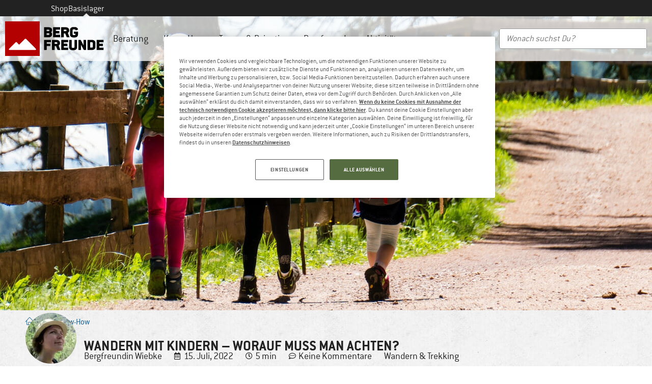

--- FILE ---
content_type: text/html; charset=UTF-8
request_url: https://www.berg-freunde.ch/blog/wandern-mit-kindern/
body_size: 64627
content:
<!doctype html>
<html lang="de-CH">
<head>
	<meta charset="UTF-8"><script type="text/javascript">(window.NREUM||(NREUM={})).init={privacy:{cookies_enabled:true},ajax:{deny_list:["bam.eu01.nr-data.net"]},feature_flags:["soft_nav"],distributed_tracing:{enabled:true}};(window.NREUM||(NREUM={})).loader_config={agentID:"538546157",accountID:"2821334",trustKey:"2821334",xpid:"Vg4FUFVQDBAFVFhXDggPUl0=",licenseKey:"NRJS-69fea895dace8dd134c",applicationID:"509599849",browserID:"538546157"};;/*! For license information please see nr-loader-spa-1.308.0.min.js.LICENSE.txt */
(()=>{var e,t,r={384:(e,t,r)=>{"use strict";r.d(t,{NT:()=>a,US:()=>u,Zm:()=>o,bQ:()=>d,dV:()=>c,pV:()=>l});var n=r(6154),i=r(1863),s=r(1910);const a={beacon:"bam.nr-data.net",errorBeacon:"bam.nr-data.net"};function o(){return n.gm.NREUM||(n.gm.NREUM={}),void 0===n.gm.newrelic&&(n.gm.newrelic=n.gm.NREUM),n.gm.NREUM}function c(){let e=o();return e.o||(e.o={ST:n.gm.setTimeout,SI:n.gm.setImmediate||n.gm.setInterval,CT:n.gm.clearTimeout,XHR:n.gm.XMLHttpRequest,REQ:n.gm.Request,EV:n.gm.Event,PR:n.gm.Promise,MO:n.gm.MutationObserver,FETCH:n.gm.fetch,WS:n.gm.WebSocket},(0,s.i)(...Object.values(e.o))),e}function d(e,t){let r=o();r.initializedAgents??={},t.initializedAt={ms:(0,i.t)(),date:new Date},r.initializedAgents[e]=t}function u(e,t){o()[e]=t}function l(){return function(){let e=o();const t=e.info||{};e.info={beacon:a.beacon,errorBeacon:a.errorBeacon,...t}}(),function(){let e=o();const t=e.init||{};e.init={...t}}(),c(),function(){let e=o();const t=e.loader_config||{};e.loader_config={...t}}(),o()}},782:(e,t,r)=>{"use strict";r.d(t,{T:()=>n});const n=r(860).K7.pageViewTiming},860:(e,t,r)=>{"use strict";r.d(t,{$J:()=>u,K7:()=>c,P3:()=>d,XX:()=>i,Yy:()=>o,df:()=>s,qY:()=>n,v4:()=>a});const n="events",i="jserrors",s="browser/blobs",a="rum",o="browser/logs",c={ajax:"ajax",genericEvents:"generic_events",jserrors:i,logging:"logging",metrics:"metrics",pageAction:"page_action",pageViewEvent:"page_view_event",pageViewTiming:"page_view_timing",sessionReplay:"session_replay",sessionTrace:"session_trace",softNav:"soft_navigations",spa:"spa"},d={[c.pageViewEvent]:1,[c.pageViewTiming]:2,[c.metrics]:3,[c.jserrors]:4,[c.spa]:5,[c.ajax]:6,[c.sessionTrace]:7,[c.softNav]:8,[c.sessionReplay]:9,[c.logging]:10,[c.genericEvents]:11},u={[c.pageViewEvent]:a,[c.pageViewTiming]:n,[c.ajax]:n,[c.spa]:n,[c.softNav]:n,[c.metrics]:i,[c.jserrors]:i,[c.sessionTrace]:s,[c.sessionReplay]:s,[c.logging]:o,[c.genericEvents]:"ins"}},944:(e,t,r)=>{"use strict";r.d(t,{R:()=>i});var n=r(3241);function i(e,t){"function"==typeof console.debug&&(console.debug("New Relic Warning: https://github.com/newrelic/newrelic-browser-agent/blob/main/docs/warning-codes.md#".concat(e),t),(0,n.W)({agentIdentifier:null,drained:null,type:"data",name:"warn",feature:"warn",data:{code:e,secondary:t}}))}},993:(e,t,r)=>{"use strict";r.d(t,{A$:()=>s,ET:()=>a,TZ:()=>o,p_:()=>i});var n=r(860);const i={ERROR:"ERROR",WARN:"WARN",INFO:"INFO",DEBUG:"DEBUG",TRACE:"TRACE"},s={OFF:0,ERROR:1,WARN:2,INFO:3,DEBUG:4,TRACE:5},a="log",o=n.K7.logging},1541:(e,t,r)=>{"use strict";r.d(t,{U:()=>i,f:()=>n});const n={MFE:"MFE",BA:"BA"};function i(e,t){if(2!==t?.harvestEndpointVersion)return{};const r=t.agentRef.runtime.appMetadata.agents[0].entityGuid;return e?{"source.id":e.id,"source.name":e.name,"source.type":e.type,"parent.id":e.parent?.id||r,"parent.type":e.parent?.type||n.BA}:{"entity.guid":r,appId:t.agentRef.info.applicationID}}},1687:(e,t,r)=>{"use strict";r.d(t,{Ak:()=>d,Ze:()=>h,x3:()=>u});var n=r(3241),i=r(7836),s=r(3606),a=r(860),o=r(2646);const c={};function d(e,t){const r={staged:!1,priority:a.P3[t]||0};l(e),c[e].get(t)||c[e].set(t,r)}function u(e,t){e&&c[e]&&(c[e].get(t)&&c[e].delete(t),p(e,t,!1),c[e].size&&f(e))}function l(e){if(!e)throw new Error("agentIdentifier required");c[e]||(c[e]=new Map)}function h(e="",t="feature",r=!1){if(l(e),!e||!c[e].get(t)||r)return p(e,t);c[e].get(t).staged=!0,f(e)}function f(e){const t=Array.from(c[e]);t.every(([e,t])=>t.staged)&&(t.sort((e,t)=>e[1].priority-t[1].priority),t.forEach(([t])=>{c[e].delete(t),p(e,t)}))}function p(e,t,r=!0){const a=e?i.ee.get(e):i.ee,c=s.i.handlers;if(!a.aborted&&a.backlog&&c){if((0,n.W)({agentIdentifier:e,type:"lifecycle",name:"drain",feature:t}),r){const e=a.backlog[t],r=c[t];if(r){for(let t=0;e&&t<e.length;++t)g(e[t],r);Object.entries(r).forEach(([e,t])=>{Object.values(t||{}).forEach(t=>{t[0]?.on&&t[0]?.context()instanceof o.y&&t[0].on(e,t[1])})})}}a.isolatedBacklog||delete c[t],a.backlog[t]=null,a.emit("drain-"+t,[])}}function g(e,t){var r=e[1];Object.values(t[r]||{}).forEach(t=>{var r=e[0];if(t[0]===r){var n=t[1],i=e[3],s=e[2];n.apply(i,s)}})}},1738:(e,t,r)=>{"use strict";r.d(t,{U:()=>f,Y:()=>h});var n=r(3241),i=r(9908),s=r(1863),a=r(944),o=r(5701),c=r(3969),d=r(8362),u=r(860),l=r(4261);function h(e,t,r,s){const h=s||r;!h||h[e]&&h[e]!==d.d.prototype[e]||(h[e]=function(){(0,i.p)(c.xV,["API/"+e+"/called"],void 0,u.K7.metrics,r.ee),(0,n.W)({agentIdentifier:r.agentIdentifier,drained:!!o.B?.[r.agentIdentifier],type:"data",name:"api",feature:l.Pl+e,data:{}});try{return t.apply(this,arguments)}catch(e){(0,a.R)(23,e)}})}function f(e,t,r,n,a){const o=e.info;null===r?delete o.jsAttributes[t]:o.jsAttributes[t]=r,(a||null===r)&&(0,i.p)(l.Pl+n,[(0,s.t)(),t,r],void 0,"session",e.ee)}},1741:(e,t,r)=>{"use strict";r.d(t,{W:()=>s});var n=r(944),i=r(4261);class s{#e(e,...t){if(this[e]!==s.prototype[e])return this[e](...t);(0,n.R)(35,e)}addPageAction(e,t){return this.#e(i.hG,e,t)}register(e){return this.#e(i.eY,e)}recordCustomEvent(e,t){return this.#e(i.fF,e,t)}setPageViewName(e,t){return this.#e(i.Fw,e,t)}setCustomAttribute(e,t,r){return this.#e(i.cD,e,t,r)}noticeError(e,t){return this.#e(i.o5,e,t)}setUserId(e,t=!1){return this.#e(i.Dl,e,t)}setApplicationVersion(e){return this.#e(i.nb,e)}setErrorHandler(e){return this.#e(i.bt,e)}addRelease(e,t){return this.#e(i.k6,e,t)}log(e,t){return this.#e(i.$9,e,t)}start(){return this.#e(i.d3)}finished(e){return this.#e(i.BL,e)}recordReplay(){return this.#e(i.CH)}pauseReplay(){return this.#e(i.Tb)}addToTrace(e){return this.#e(i.U2,e)}setCurrentRouteName(e){return this.#e(i.PA,e)}interaction(e){return this.#e(i.dT,e)}wrapLogger(e,t,r){return this.#e(i.Wb,e,t,r)}measure(e,t){return this.#e(i.V1,e,t)}consent(e){return this.#e(i.Pv,e)}}},1863:(e,t,r)=>{"use strict";function n(){return Math.floor(performance.now())}r.d(t,{t:()=>n})},1910:(e,t,r)=>{"use strict";r.d(t,{i:()=>s});var n=r(944);const i=new Map;function s(...e){return e.every(e=>{if(i.has(e))return i.get(e);const t="function"==typeof e?e.toString():"",r=t.includes("[native code]"),s=t.includes("nrWrapper");return r||s||(0,n.R)(64,e?.name||t),i.set(e,r),r})}},2555:(e,t,r)=>{"use strict";r.d(t,{D:()=>o,f:()=>a});var n=r(384),i=r(8122);const s={beacon:n.NT.beacon,errorBeacon:n.NT.errorBeacon,licenseKey:void 0,applicationID:void 0,sa:void 0,queueTime:void 0,applicationTime:void 0,ttGuid:void 0,user:void 0,account:void 0,product:void 0,extra:void 0,jsAttributes:{},userAttributes:void 0,atts:void 0,transactionName:void 0,tNamePlain:void 0};function a(e){try{return!!e.licenseKey&&!!e.errorBeacon&&!!e.applicationID}catch(e){return!1}}const o=e=>(0,i.a)(e,s)},2614:(e,t,r)=>{"use strict";r.d(t,{BB:()=>a,H3:()=>n,g:()=>d,iL:()=>c,tS:()=>o,uh:()=>i,wk:()=>s});const n="NRBA",i="SESSION",s=144e5,a=18e5,o={STARTED:"session-started",PAUSE:"session-pause",RESET:"session-reset",RESUME:"session-resume",UPDATE:"session-update"},c={SAME_TAB:"same-tab",CROSS_TAB:"cross-tab"},d={OFF:0,FULL:1,ERROR:2}},2646:(e,t,r)=>{"use strict";r.d(t,{y:()=>n});class n{constructor(e){this.contextId=e}}},2843:(e,t,r)=>{"use strict";r.d(t,{G:()=>s,u:()=>i});var n=r(3878);function i(e,t=!1,r,i){(0,n.DD)("visibilitychange",function(){if(t)return void("hidden"===document.visibilityState&&e());e(document.visibilityState)},r,i)}function s(e,t,r){(0,n.sp)("pagehide",e,t,r)}},3241:(e,t,r)=>{"use strict";r.d(t,{W:()=>s});var n=r(6154);const i="newrelic";function s(e={}){try{n.gm.dispatchEvent(new CustomEvent(i,{detail:e}))}catch(e){}}},3304:(e,t,r)=>{"use strict";r.d(t,{A:()=>s});var n=r(7836);const i=()=>{const e=new WeakSet;return(t,r)=>{if("object"==typeof r&&null!==r){if(e.has(r))return;e.add(r)}return r}};function s(e){try{return JSON.stringify(e,i())??""}catch(e){try{n.ee.emit("internal-error",[e])}catch(e){}return""}}},3333:(e,t,r)=>{"use strict";r.d(t,{$v:()=>u,TZ:()=>n,Xh:()=>c,Zp:()=>i,kd:()=>d,mq:()=>o,nf:()=>a,qN:()=>s});const n=r(860).K7.genericEvents,i=["auxclick","click","copy","keydown","paste","scrollend"],s=["focus","blur"],a=4,o=1e3,c=2e3,d=["PageAction","UserAction","BrowserPerformance"],u={RESOURCES:"experimental.resources",REGISTER:"register"}},3434:(e,t,r)=>{"use strict";r.d(t,{Jt:()=>s,YM:()=>d});var n=r(7836),i=r(5607);const s="nr@original:".concat(i.W),a=50;var o=Object.prototype.hasOwnProperty,c=!1;function d(e,t){return e||(e=n.ee),r.inPlace=function(e,t,n,i,s){n||(n="");const a="-"===n.charAt(0);for(let o=0;o<t.length;o++){const c=t[o],d=e[c];l(d)||(e[c]=r(d,a?c+n:n,i,c,s))}},r.flag=s,r;function r(t,r,n,c,d){return l(t)?t:(r||(r=""),nrWrapper[s]=t,function(e,t,r){if(Object.defineProperty&&Object.keys)try{return Object.keys(e).forEach(function(r){Object.defineProperty(t,r,{get:function(){return e[r]},set:function(t){return e[r]=t,t}})}),t}catch(e){u([e],r)}for(var n in e)o.call(e,n)&&(t[n]=e[n])}(t,nrWrapper,e),nrWrapper);function nrWrapper(){var s,o,l,h;let f;try{o=this,s=[...arguments],l="function"==typeof n?n(s,o):n||{}}catch(t){u([t,"",[s,o,c],l],e)}i(r+"start",[s,o,c],l,d);const p=performance.now();let g;try{return h=t.apply(o,s),g=performance.now(),h}catch(e){throw g=performance.now(),i(r+"err",[s,o,e],l,d),f=e,f}finally{const e=g-p,t={start:p,end:g,duration:e,isLongTask:e>=a,methodName:c,thrownError:f};t.isLongTask&&i("long-task",[t,o],l,d),i(r+"end",[s,o,h],l,d)}}}function i(r,n,i,s){if(!c||t){var a=c;c=!0;try{e.emit(r,n,i,t,s)}catch(t){u([t,r,n,i],e)}c=a}}}function u(e,t){t||(t=n.ee);try{t.emit("internal-error",e)}catch(e){}}function l(e){return!(e&&"function"==typeof e&&e.apply&&!e[s])}},3606:(e,t,r)=>{"use strict";r.d(t,{i:()=>s});var n=r(9908);s.on=a;var i=s.handlers={};function s(e,t,r,s){a(s||n.d,i,e,t,r)}function a(e,t,r,i,s){s||(s="feature"),e||(e=n.d);var a=t[s]=t[s]||{};(a[r]=a[r]||[]).push([e,i])}},3738:(e,t,r)=>{"use strict";r.d(t,{He:()=>i,Kp:()=>o,Lc:()=>d,Rz:()=>u,TZ:()=>n,bD:()=>s,d3:()=>a,jx:()=>l,sl:()=>h,uP:()=>c});const n=r(860).K7.sessionTrace,i="bstResource",s="resource",a="-start",o="-end",c="fn"+a,d="fn"+o,u="pushState",l=1e3,h=3e4},3785:(e,t,r)=>{"use strict";r.d(t,{R:()=>c,b:()=>d});var n=r(9908),i=r(1863),s=r(860),a=r(3969),o=r(993);function c(e,t,r={},c=o.p_.INFO,d=!0,u,l=(0,i.t)()){(0,n.p)(a.xV,["API/logging/".concat(c.toLowerCase(),"/called")],void 0,s.K7.metrics,e),(0,n.p)(o.ET,[l,t,r,c,d,u],void 0,s.K7.logging,e)}function d(e){return"string"==typeof e&&Object.values(o.p_).some(t=>t===e.toUpperCase().trim())}},3878:(e,t,r)=>{"use strict";function n(e,t){return{capture:e,passive:!1,signal:t}}function i(e,t,r=!1,i){window.addEventListener(e,t,n(r,i))}function s(e,t,r=!1,i){document.addEventListener(e,t,n(r,i))}r.d(t,{DD:()=>s,jT:()=>n,sp:()=>i})},3962:(e,t,r)=>{"use strict";r.d(t,{AM:()=>a,O2:()=>l,OV:()=>s,Qu:()=>h,TZ:()=>c,ih:()=>f,pP:()=>o,t1:()=>u,tC:()=>i,wD:()=>d});var n=r(860);const i=["click","keydown","submit"],s="popstate",a="api",o="initialPageLoad",c=n.K7.softNav,d=5e3,u=500,l={INITIAL_PAGE_LOAD:"",ROUTE_CHANGE:1,UNSPECIFIED:2},h={INTERACTION:1,AJAX:2,CUSTOM_END:3,CUSTOM_TRACER:4},f={IP:"in progress",PF:"pending finish",FIN:"finished",CAN:"cancelled"}},3969:(e,t,r)=>{"use strict";r.d(t,{TZ:()=>n,XG:()=>o,rs:()=>i,xV:()=>a,z_:()=>s});const n=r(860).K7.metrics,i="sm",s="cm",a="storeSupportabilityMetrics",o="storeEventMetrics"},4234:(e,t,r)=>{"use strict";r.d(t,{W:()=>s});var n=r(7836),i=r(1687);class s{constructor(e,t){this.agentIdentifier=e,this.ee=n.ee.get(e),this.featureName=t,this.blocked=!1}deregisterDrain(){(0,i.x3)(this.agentIdentifier,this.featureName)}}},4261:(e,t,r)=>{"use strict";r.d(t,{$9:()=>u,BL:()=>c,CH:()=>p,Dl:()=>R,Fw:()=>w,PA:()=>v,Pl:()=>n,Pv:()=>A,Tb:()=>h,U2:()=>a,V1:()=>E,Wb:()=>T,bt:()=>y,cD:()=>b,d3:()=>x,dT:()=>d,eY:()=>g,fF:()=>f,hG:()=>s,hw:()=>i,k6:()=>o,nb:()=>m,o5:()=>l});const n="api-",i=n+"ixn-",s="addPageAction",a="addToTrace",o="addRelease",c="finished",d="interaction",u="log",l="noticeError",h="pauseReplay",f="recordCustomEvent",p="recordReplay",g="register",m="setApplicationVersion",v="setCurrentRouteName",b="setCustomAttribute",y="setErrorHandler",w="setPageViewName",R="setUserId",x="start",T="wrapLogger",E="measure",A="consent"},5205:(e,t,r)=>{"use strict";r.d(t,{j:()=>S});var n=r(384),i=r(1741);var s=r(2555),a=r(3333);const o=e=>{if(!e||"string"!=typeof e)return!1;try{document.createDocumentFragment().querySelector(e)}catch{return!1}return!0};var c=r(2614),d=r(944),u=r(8122);const l="[data-nr-mask]",h=e=>(0,u.a)(e,(()=>{const e={feature_flags:[],experimental:{allow_registered_children:!1,resources:!1},mask_selector:"*",block_selector:"[data-nr-block]",mask_input_options:{color:!1,date:!1,"datetime-local":!1,email:!1,month:!1,number:!1,range:!1,search:!1,tel:!1,text:!1,time:!1,url:!1,week:!1,textarea:!1,select:!1,password:!0}};return{ajax:{deny_list:void 0,block_internal:!0,enabled:!0,autoStart:!0},api:{get allow_registered_children(){return e.feature_flags.includes(a.$v.REGISTER)||e.experimental.allow_registered_children},set allow_registered_children(t){e.experimental.allow_registered_children=t},duplicate_registered_data:!1},browser_consent_mode:{enabled:!1},distributed_tracing:{enabled:void 0,exclude_newrelic_header:void 0,cors_use_newrelic_header:void 0,cors_use_tracecontext_headers:void 0,allowed_origins:void 0},get feature_flags(){return e.feature_flags},set feature_flags(t){e.feature_flags=t},generic_events:{enabled:!0,autoStart:!0},harvest:{interval:30},jserrors:{enabled:!0,autoStart:!0},logging:{enabled:!0,autoStart:!0},metrics:{enabled:!0,autoStart:!0},obfuscate:void 0,page_action:{enabled:!0},page_view_event:{enabled:!0,autoStart:!0},page_view_timing:{enabled:!0,autoStart:!0},performance:{capture_marks:!1,capture_measures:!1,capture_detail:!0,resources:{get enabled(){return e.feature_flags.includes(a.$v.RESOURCES)||e.experimental.resources},set enabled(t){e.experimental.resources=t},asset_types:[],first_party_domains:[],ignore_newrelic:!0}},privacy:{cookies_enabled:!0},proxy:{assets:void 0,beacon:void 0},session:{expiresMs:c.wk,inactiveMs:c.BB},session_replay:{autoStart:!0,enabled:!1,preload:!1,sampling_rate:10,error_sampling_rate:100,collect_fonts:!1,inline_images:!1,fix_stylesheets:!0,mask_all_inputs:!0,get mask_text_selector(){return e.mask_selector},set mask_text_selector(t){o(t)?e.mask_selector="".concat(t,",").concat(l):""===t||null===t?e.mask_selector=l:(0,d.R)(5,t)},get block_class(){return"nr-block"},get ignore_class(){return"nr-ignore"},get mask_text_class(){return"nr-mask"},get block_selector(){return e.block_selector},set block_selector(t){o(t)?e.block_selector+=",".concat(t):""!==t&&(0,d.R)(6,t)},get mask_input_options(){return e.mask_input_options},set mask_input_options(t){t&&"object"==typeof t?e.mask_input_options={...t,password:!0}:(0,d.R)(7,t)}},session_trace:{enabled:!0,autoStart:!0},soft_navigations:{enabled:!0,autoStart:!0},spa:{enabled:!0,autoStart:!0},ssl:void 0,user_actions:{enabled:!0,elementAttributes:["id","className","tagName","type"]}}})());var f=r(6154),p=r(9324);let g=0;const m={buildEnv:p.F3,distMethod:p.Xs,version:p.xv,originTime:f.WN},v={consented:!1},b={appMetadata:{},get consented(){return this.session?.state?.consent||v.consented},set consented(e){v.consented=e},customTransaction:void 0,denyList:void 0,disabled:!1,harvester:void 0,isolatedBacklog:!1,isRecording:!1,loaderType:void 0,maxBytes:3e4,obfuscator:void 0,onerror:void 0,ptid:void 0,releaseIds:{},session:void 0,timeKeeper:void 0,registeredEntities:[],jsAttributesMetadata:{bytes:0},get harvestCount(){return++g}},y=e=>{const t=(0,u.a)(e,b),r=Object.keys(m).reduce((e,t)=>(e[t]={value:m[t],writable:!1,configurable:!0,enumerable:!0},e),{});return Object.defineProperties(t,r)};var w=r(5701);const R=e=>{const t=e.startsWith("http");e+="/",r.p=t?e:"https://"+e};var x=r(7836),T=r(3241);const E={accountID:void 0,trustKey:void 0,agentID:void 0,licenseKey:void 0,applicationID:void 0,xpid:void 0},A=e=>(0,u.a)(e,E),_=new Set;function S(e,t={},r,a){let{init:o,info:c,loader_config:d,runtime:u={},exposed:l=!0}=t;if(!c){const e=(0,n.pV)();o=e.init,c=e.info,d=e.loader_config}e.init=h(o||{}),e.loader_config=A(d||{}),c.jsAttributes??={},f.bv&&(c.jsAttributes.isWorker=!0),e.info=(0,s.D)(c);const p=e.init,g=[c.beacon,c.errorBeacon];_.has(e.agentIdentifier)||(p.proxy.assets&&(R(p.proxy.assets),g.push(p.proxy.assets)),p.proxy.beacon&&g.push(p.proxy.beacon),e.beacons=[...g],function(e){const t=(0,n.pV)();Object.getOwnPropertyNames(i.W.prototype).forEach(r=>{const n=i.W.prototype[r];if("function"!=typeof n||"constructor"===n)return;let s=t[r];e[r]&&!1!==e.exposed&&"micro-agent"!==e.runtime?.loaderType&&(t[r]=(...t)=>{const n=e[r](...t);return s?s(...t):n})})}(e),(0,n.US)("activatedFeatures",w.B)),u.denyList=[...p.ajax.deny_list||[],...p.ajax.block_internal?g:[]],u.ptid=e.agentIdentifier,u.loaderType=r,e.runtime=y(u),_.has(e.agentIdentifier)||(e.ee=x.ee.get(e.agentIdentifier),e.exposed=l,(0,T.W)({agentIdentifier:e.agentIdentifier,drained:!!w.B?.[e.agentIdentifier],type:"lifecycle",name:"initialize",feature:void 0,data:e.config})),_.add(e.agentIdentifier)}},5270:(e,t,r)=>{"use strict";r.d(t,{Aw:()=>a,SR:()=>s,rF:()=>o});var n=r(384),i=r(7767);function s(e){return!!(0,n.dV)().o.MO&&(0,i.V)(e)&&!0===e?.session_trace.enabled}function a(e){return!0===e?.session_replay.preload&&s(e)}function o(e,t){try{if("string"==typeof t?.type){if("password"===t.type.toLowerCase())return"*".repeat(e?.length||0);if(void 0!==t?.dataset?.nrUnmask||t?.classList?.contains("nr-unmask"))return e}}catch(e){}return"string"==typeof e?e.replace(/[\S]/g,"*"):"*".repeat(e?.length||0)}},5289:(e,t,r)=>{"use strict";r.d(t,{GG:()=>a,Qr:()=>c,sB:()=>o});var n=r(3878),i=r(6389);function s(){return"undefined"==typeof document||"complete"===document.readyState}function a(e,t){if(s())return e();const r=(0,i.J)(e),a=setInterval(()=>{s()&&(clearInterval(a),r())},500);(0,n.sp)("load",r,t)}function o(e){if(s())return e();(0,n.DD)("DOMContentLoaded",e)}function c(e){if(s())return e();(0,n.sp)("popstate",e)}},5607:(e,t,r)=>{"use strict";r.d(t,{W:()=>n});const n=(0,r(9566).bz)()},5701:(e,t,r)=>{"use strict";r.d(t,{B:()=>s,t:()=>a});var n=r(3241);const i=new Set,s={};function a(e,t){const r=t.agentIdentifier;s[r]??={},e&&"object"==typeof e&&(i.has(r)||(t.ee.emit("rumresp",[e]),s[r]=e,i.add(r),(0,n.W)({agentIdentifier:r,loaded:!0,drained:!0,type:"lifecycle",name:"load",feature:void 0,data:e})))}},6154:(e,t,r)=>{"use strict";r.d(t,{OF:()=>d,RI:()=>i,WN:()=>h,bv:()=>s,eN:()=>f,gm:()=>a,lR:()=>l,m:()=>c,mw:()=>o,sb:()=>u});var n=r(1863);const i="undefined"!=typeof window&&!!window.document,s="undefined"!=typeof WorkerGlobalScope&&("undefined"!=typeof self&&self instanceof WorkerGlobalScope&&self.navigator instanceof WorkerNavigator||"undefined"!=typeof globalThis&&globalThis instanceof WorkerGlobalScope&&globalThis.navigator instanceof WorkerNavigator),a=i?window:"undefined"!=typeof WorkerGlobalScope&&("undefined"!=typeof self&&self instanceof WorkerGlobalScope&&self||"undefined"!=typeof globalThis&&globalThis instanceof WorkerGlobalScope&&globalThis),o=Boolean("hidden"===a?.document?.visibilityState),c=""+a?.location,d=/iPad|iPhone|iPod/.test(a.navigator?.userAgent),u=d&&"undefined"==typeof SharedWorker,l=(()=>{const e=a.navigator?.userAgent?.match(/Firefox[/\s](\d+\.\d+)/);return Array.isArray(e)&&e.length>=2?+e[1]:0})(),h=Date.now()-(0,n.t)(),f=()=>"undefined"!=typeof PerformanceNavigationTiming&&a?.performance?.getEntriesByType("navigation")?.[0]?.responseStart},6344:(e,t,r)=>{"use strict";r.d(t,{BB:()=>u,Qb:()=>l,TZ:()=>i,Ug:()=>a,Vh:()=>s,_s:()=>o,bc:()=>d,yP:()=>c});var n=r(2614);const i=r(860).K7.sessionReplay,s="errorDuringReplay",a=.12,o={DomContentLoaded:0,Load:1,FullSnapshot:2,IncrementalSnapshot:3,Meta:4,Custom:5},c={[n.g.ERROR]:15e3,[n.g.FULL]:3e5,[n.g.OFF]:0},d={RESET:{message:"Session was reset",sm:"Reset"},IMPORT:{message:"Recorder failed to import",sm:"Import"},TOO_MANY:{message:"429: Too Many Requests",sm:"Too-Many"},TOO_BIG:{message:"Payload was too large",sm:"Too-Big"},CROSS_TAB:{message:"Session Entity was set to OFF on another tab",sm:"Cross-Tab"},ENTITLEMENTS:{message:"Session Replay is not allowed and will not be started",sm:"Entitlement"}},u=5e3,l={API:"api",RESUME:"resume",SWITCH_TO_FULL:"switchToFull",INITIALIZE:"initialize",PRELOAD:"preload"}},6389:(e,t,r)=>{"use strict";function n(e,t=500,r={}){const n=r?.leading||!1;let i;return(...r)=>{n&&void 0===i&&(e.apply(this,r),i=setTimeout(()=>{i=clearTimeout(i)},t)),n||(clearTimeout(i),i=setTimeout(()=>{e.apply(this,r)},t))}}function i(e){let t=!1;return(...r)=>{t||(t=!0,e.apply(this,r))}}r.d(t,{J:()=>i,s:()=>n})},6630:(e,t,r)=>{"use strict";r.d(t,{T:()=>n});const n=r(860).K7.pageViewEvent},6774:(e,t,r)=>{"use strict";r.d(t,{T:()=>n});const n=r(860).K7.jserrors},7295:(e,t,r)=>{"use strict";r.d(t,{Xv:()=>a,gX:()=>i,iW:()=>s});var n=[];function i(e){if(!e||s(e))return!1;if(0===n.length)return!0;if("*"===n[0].hostname)return!1;for(var t=0;t<n.length;t++){var r=n[t];if(r.hostname.test(e.hostname)&&r.pathname.test(e.pathname))return!1}return!0}function s(e){return void 0===e.hostname}function a(e){if(n=[],e&&e.length)for(var t=0;t<e.length;t++){let r=e[t];if(!r)continue;if("*"===r)return void(n=[{hostname:"*"}]);0===r.indexOf("http://")?r=r.substring(7):0===r.indexOf("https://")&&(r=r.substring(8));const i=r.indexOf("/");let s,a;i>0?(s=r.substring(0,i),a=r.substring(i)):(s=r,a="*");let[c]=s.split(":");n.push({hostname:o(c),pathname:o(a,!0)})}}function o(e,t=!1){const r=e.replace(/[.+?^${}()|[\]\\]/g,e=>"\\"+e).replace(/\*/g,".*?");return new RegExp((t?"^":"")+r+"$")}},7485:(e,t,r)=>{"use strict";r.d(t,{D:()=>i});var n=r(6154);function i(e){if(0===(e||"").indexOf("data:"))return{protocol:"data"};try{const t=new URL(e,location.href),r={port:t.port,hostname:t.hostname,pathname:t.pathname,search:t.search,protocol:t.protocol.slice(0,t.protocol.indexOf(":")),sameOrigin:t.protocol===n.gm?.location?.protocol&&t.host===n.gm?.location?.host};return r.port&&""!==r.port||("http:"===t.protocol&&(r.port="80"),"https:"===t.protocol&&(r.port="443")),r.pathname&&""!==r.pathname?r.pathname.startsWith("/")||(r.pathname="/".concat(r.pathname)):r.pathname="/",r}catch(e){return{}}}},7699:(e,t,r)=>{"use strict";r.d(t,{It:()=>s,KC:()=>o,No:()=>i,qh:()=>a});var n=r(860);const i=16e3,s=1e6,a="SESSION_ERROR",o={[n.K7.logging]:!0,[n.K7.genericEvents]:!1,[n.K7.jserrors]:!1,[n.K7.ajax]:!1}},7767:(e,t,r)=>{"use strict";r.d(t,{V:()=>i});var n=r(6154);const i=e=>n.RI&&!0===e?.privacy.cookies_enabled},7836:(e,t,r)=>{"use strict";r.d(t,{P:()=>o,ee:()=>c});var n=r(384),i=r(8990),s=r(2646),a=r(5607);const o="nr@context:".concat(a.W),c=function e(t,r){var n={},a={},u={},l=!1;try{l=16===r.length&&d.initializedAgents?.[r]?.runtime.isolatedBacklog}catch(e){}var h={on:p,addEventListener:p,removeEventListener:function(e,t){var r=n[e];if(!r)return;for(var i=0;i<r.length;i++)r[i]===t&&r.splice(i,1)},emit:function(e,r,n,i,s){!1!==s&&(s=!0);if(c.aborted&&!i)return;t&&s&&t.emit(e,r,n);var o=f(n);g(e).forEach(e=>{e.apply(o,r)});var d=v()[a[e]];d&&d.push([h,e,r,o]);return o},get:m,listeners:g,context:f,buffer:function(e,t){const r=v();if(t=t||"feature",h.aborted)return;Object.entries(e||{}).forEach(([e,n])=>{a[n]=t,t in r||(r[t]=[])})},abort:function(){h._aborted=!0,Object.keys(h.backlog).forEach(e=>{delete h.backlog[e]})},isBuffering:function(e){return!!v()[a[e]]},debugId:r,backlog:l?{}:t&&"object"==typeof t.backlog?t.backlog:{},isolatedBacklog:l};return Object.defineProperty(h,"aborted",{get:()=>{let e=h._aborted||!1;return e||(t&&(e=t.aborted),e)}}),h;function f(e){return e&&e instanceof s.y?e:e?(0,i.I)(e,o,()=>new s.y(o)):new s.y(o)}function p(e,t){n[e]=g(e).concat(t)}function g(e){return n[e]||[]}function m(t){return u[t]=u[t]||e(h,t)}function v(){return h.backlog}}(void 0,"globalEE"),d=(0,n.Zm)();d.ee||(d.ee=c)},8122:(e,t,r)=>{"use strict";r.d(t,{a:()=>i});var n=r(944);function i(e,t){try{if(!e||"object"!=typeof e)return(0,n.R)(3);if(!t||"object"!=typeof t)return(0,n.R)(4);const r=Object.create(Object.getPrototypeOf(t),Object.getOwnPropertyDescriptors(t)),s=0===Object.keys(r).length?e:r;for(let a in s)if(void 0!==e[a])try{if(null===e[a]){r[a]=null;continue}Array.isArray(e[a])&&Array.isArray(t[a])?r[a]=Array.from(new Set([...e[a],...t[a]])):"object"==typeof e[a]&&"object"==typeof t[a]?r[a]=i(e[a],t[a]):r[a]=e[a]}catch(e){r[a]||(0,n.R)(1,e)}return r}catch(e){(0,n.R)(2,e)}}},8139:(e,t,r)=>{"use strict";r.d(t,{u:()=>h});var n=r(7836),i=r(3434),s=r(8990),a=r(6154);const o={},c=a.gm.XMLHttpRequest,d="addEventListener",u="removeEventListener",l="nr@wrapped:".concat(n.P);function h(e){var t=function(e){return(e||n.ee).get("events")}(e);if(o[t.debugId]++)return t;o[t.debugId]=1;var r=(0,i.YM)(t,!0);function h(e){r.inPlace(e,[d,u],"-",p)}function p(e,t){return e[1]}return"getPrototypeOf"in Object&&(a.RI&&f(document,h),c&&f(c.prototype,h),f(a.gm,h)),t.on(d+"-start",function(e,t){var n=e[1];if(null!==n&&("function"==typeof n||"object"==typeof n)&&"newrelic"!==e[0]){var i=(0,s.I)(n,l,function(){var e={object:function(){if("function"!=typeof n.handleEvent)return;return n.handleEvent.apply(n,arguments)},function:n}[typeof n];return e?r(e,"fn-",null,e.name||"anonymous"):n});this.wrapped=e[1]=i}}),t.on(u+"-start",function(e){e[1]=this.wrapped||e[1]}),t}function f(e,t,...r){let n=e;for(;"object"==typeof n&&!Object.prototype.hasOwnProperty.call(n,d);)n=Object.getPrototypeOf(n);n&&t(n,...r)}},8362:(e,t,r)=>{"use strict";r.d(t,{d:()=>s});var n=r(9566),i=r(1741);class s extends i.W{agentIdentifier=(0,n.LA)(16)}},8374:(e,t,r)=>{r.nc=(()=>{try{return document?.currentScript?.nonce}catch(e){}return""})()},8990:(e,t,r)=>{"use strict";r.d(t,{I:()=>i});var n=Object.prototype.hasOwnProperty;function i(e,t,r){if(n.call(e,t))return e[t];var i=r();if(Object.defineProperty&&Object.keys)try{return Object.defineProperty(e,t,{value:i,writable:!0,enumerable:!1}),i}catch(e){}return e[t]=i,i}},9119:(e,t,r)=>{"use strict";r.d(t,{L:()=>s});var n=/([^?#]*)[^#]*(#[^?]*|$).*/,i=/([^?#]*)().*/;function s(e,t){return e?e.replace(t?n:i,"$1$2"):e}},9300:(e,t,r)=>{"use strict";r.d(t,{T:()=>n});const n=r(860).K7.ajax},9324:(e,t,r)=>{"use strict";r.d(t,{AJ:()=>a,F3:()=>i,Xs:()=>s,Yq:()=>o,xv:()=>n});const n="1.308.0",i="PROD",s="CDN",a="@newrelic/rrweb",o="1.0.1"},9566:(e,t,r)=>{"use strict";r.d(t,{LA:()=>o,ZF:()=>c,bz:()=>a,el:()=>d});var n=r(6154);const i="xxxxxxxx-xxxx-4xxx-yxxx-xxxxxxxxxxxx";function s(e,t){return e?15&e[t]:16*Math.random()|0}function a(){const e=n.gm?.crypto||n.gm?.msCrypto;let t,r=0;return e&&e.getRandomValues&&(t=e.getRandomValues(new Uint8Array(30))),i.split("").map(e=>"x"===e?s(t,r++).toString(16):"y"===e?(3&s()|8).toString(16):e).join("")}function o(e){const t=n.gm?.crypto||n.gm?.msCrypto;let r,i=0;t&&t.getRandomValues&&(r=t.getRandomValues(new Uint8Array(e)));const a=[];for(var o=0;o<e;o++)a.push(s(r,i++).toString(16));return a.join("")}function c(){return o(16)}function d(){return o(32)}},9908:(e,t,r)=>{"use strict";r.d(t,{d:()=>n,p:()=>i});var n=r(7836).ee.get("handle");function i(e,t,r,i,s){s?(s.buffer([e],i),s.emit(e,t,r)):(n.buffer([e],i),n.emit(e,t,r))}}},n={};function i(e){var t=n[e];if(void 0!==t)return t.exports;var s=n[e]={exports:{}};return r[e](s,s.exports,i),s.exports}i.m=r,i.d=(e,t)=>{for(var r in t)i.o(t,r)&&!i.o(e,r)&&Object.defineProperty(e,r,{enumerable:!0,get:t[r]})},i.f={},i.e=e=>Promise.all(Object.keys(i.f).reduce((t,r)=>(i.f[r](e,t),t),[])),i.u=e=>({212:"nr-spa-compressor",249:"nr-spa-recorder",478:"nr-spa"}[e]+"-1.308.0.min.js"),i.o=(e,t)=>Object.prototype.hasOwnProperty.call(e,t),e={},t="NRBA-1.308.0.PROD:",i.l=(r,n,s,a)=>{if(e[r])e[r].push(n);else{var o,c;if(void 0!==s)for(var d=document.getElementsByTagName("script"),u=0;u<d.length;u++){var l=d[u];if(l.getAttribute("src")==r||l.getAttribute("data-webpack")==t+s){o=l;break}}if(!o){c=!0;var h={478:"sha512-RSfSVnmHk59T/uIPbdSE0LPeqcEdF4/+XhfJdBuccH5rYMOEZDhFdtnh6X6nJk7hGpzHd9Ujhsy7lZEz/ORYCQ==",249:"sha512-ehJXhmntm85NSqW4MkhfQqmeKFulra3klDyY0OPDUE+sQ3GokHlPh1pmAzuNy//3j4ac6lzIbmXLvGQBMYmrkg==",212:"sha512-B9h4CR46ndKRgMBcK+j67uSR2RCnJfGefU+A7FrgR/k42ovXy5x/MAVFiSvFxuVeEk/pNLgvYGMp1cBSK/G6Fg=="};(o=document.createElement("script")).charset="utf-8",i.nc&&o.setAttribute("nonce",i.nc),o.setAttribute("data-webpack",t+s),o.src=r,0!==o.src.indexOf(window.location.origin+"/")&&(o.crossOrigin="anonymous"),h[a]&&(o.integrity=h[a])}e[r]=[n];var f=(t,n)=>{o.onerror=o.onload=null,clearTimeout(p);var i=e[r];if(delete e[r],o.parentNode&&o.parentNode.removeChild(o),i&&i.forEach(e=>e(n)),t)return t(n)},p=setTimeout(f.bind(null,void 0,{type:"timeout",target:o}),12e4);o.onerror=f.bind(null,o.onerror),o.onload=f.bind(null,o.onload),c&&document.head.appendChild(o)}},i.r=e=>{"undefined"!=typeof Symbol&&Symbol.toStringTag&&Object.defineProperty(e,Symbol.toStringTag,{value:"Module"}),Object.defineProperty(e,"__esModule",{value:!0})},i.p="https://js-agent.newrelic.com/",(()=>{var e={38:0,788:0};i.f.j=(t,r)=>{var n=i.o(e,t)?e[t]:void 0;if(0!==n)if(n)r.push(n[2]);else{var s=new Promise((r,i)=>n=e[t]=[r,i]);r.push(n[2]=s);var a=i.p+i.u(t),o=new Error;i.l(a,r=>{if(i.o(e,t)&&(0!==(n=e[t])&&(e[t]=void 0),n)){var s=r&&("load"===r.type?"missing":r.type),a=r&&r.target&&r.target.src;o.message="Loading chunk "+t+" failed: ("+s+": "+a+")",o.name="ChunkLoadError",o.type=s,o.request=a,n[1](o)}},"chunk-"+t,t)}};var t=(t,r)=>{var n,s,[a,o,c]=r,d=0;if(a.some(t=>0!==e[t])){for(n in o)i.o(o,n)&&(i.m[n]=o[n]);if(c)c(i)}for(t&&t(r);d<a.length;d++)s=a[d],i.o(e,s)&&e[s]&&e[s][0](),e[s]=0},r=self["webpackChunk:NRBA-1.308.0.PROD"]=self["webpackChunk:NRBA-1.308.0.PROD"]||[];r.forEach(t.bind(null,0)),r.push=t.bind(null,r.push.bind(r))})(),(()=>{"use strict";i(8374);var e=i(8362),t=i(860);const r=Object.values(t.K7);var n=i(5205);var s=i(9908),a=i(1863),o=i(4261),c=i(1738);var d=i(1687),u=i(4234),l=i(5289),h=i(6154),f=i(944),p=i(5270),g=i(7767),m=i(6389),v=i(7699);class b extends u.W{constructor(e,t){super(e.agentIdentifier,t),this.agentRef=e,this.abortHandler=void 0,this.featAggregate=void 0,this.loadedSuccessfully=void 0,this.onAggregateImported=new Promise(e=>{this.loadedSuccessfully=e}),this.deferred=Promise.resolve(),!1===e.init[this.featureName].autoStart?this.deferred=new Promise((t,r)=>{this.ee.on("manual-start-all",(0,m.J)(()=>{(0,d.Ak)(e.agentIdentifier,this.featureName),t()}))}):(0,d.Ak)(e.agentIdentifier,t)}importAggregator(e,t,r={}){if(this.featAggregate)return;const n=async()=>{let n;await this.deferred;try{if((0,g.V)(e.init)){const{setupAgentSession:t}=await i.e(478).then(i.bind(i,8766));n=t(e)}}catch(e){(0,f.R)(20,e),this.ee.emit("internal-error",[e]),(0,s.p)(v.qh,[e],void 0,this.featureName,this.ee)}try{if(!this.#t(this.featureName,n,e.init))return(0,d.Ze)(this.agentIdentifier,this.featureName),void this.loadedSuccessfully(!1);const{Aggregate:i}=await t();this.featAggregate=new i(e,r),e.runtime.harvester.initializedAggregates.push(this.featAggregate),this.loadedSuccessfully(!0)}catch(e){(0,f.R)(34,e),this.abortHandler?.(),(0,d.Ze)(this.agentIdentifier,this.featureName,!0),this.loadedSuccessfully(!1),this.ee&&this.ee.abort()}};h.RI?(0,l.GG)(()=>n(),!0):n()}#t(e,r,n){if(this.blocked)return!1;switch(e){case t.K7.sessionReplay:return(0,p.SR)(n)&&!!r;case t.K7.sessionTrace:return!!r;default:return!0}}}var y=i(6630),w=i(2614),R=i(3241);class x extends b{static featureName=y.T;constructor(e){var t;super(e,y.T),this.setupInspectionEvents(e.agentIdentifier),t=e,(0,c.Y)(o.Fw,function(e,r){"string"==typeof e&&("/"!==e.charAt(0)&&(e="/"+e),t.runtime.customTransaction=(r||"http://custom.transaction")+e,(0,s.p)(o.Pl+o.Fw,[(0,a.t)()],void 0,void 0,t.ee))},t),this.importAggregator(e,()=>i.e(478).then(i.bind(i,2467)))}setupInspectionEvents(e){const t=(t,r)=>{t&&(0,R.W)({agentIdentifier:e,timeStamp:t.timeStamp,loaded:"complete"===t.target.readyState,type:"window",name:r,data:t.target.location+""})};(0,l.sB)(e=>{t(e,"DOMContentLoaded")}),(0,l.GG)(e=>{t(e,"load")}),(0,l.Qr)(e=>{t(e,"navigate")}),this.ee.on(w.tS.UPDATE,(t,r)=>{(0,R.W)({agentIdentifier:e,type:"lifecycle",name:"session",data:r})})}}var T=i(384);class E extends e.d{constructor(e){var t;(super(),h.gm)?(this.features={},(0,T.bQ)(this.agentIdentifier,this),this.desiredFeatures=new Set(e.features||[]),this.desiredFeatures.add(x),(0,n.j)(this,e,e.loaderType||"agent"),t=this,(0,c.Y)(o.cD,function(e,r,n=!1){if("string"==typeof e){if(["string","number","boolean"].includes(typeof r)||null===r)return(0,c.U)(t,e,r,o.cD,n);(0,f.R)(40,typeof r)}else(0,f.R)(39,typeof e)},t),function(e){(0,c.Y)(o.Dl,function(t,r=!1){if("string"!=typeof t&&null!==t)return void(0,f.R)(41,typeof t);const n=e.info.jsAttributes["enduser.id"];r&&null!=n&&n!==t?(0,s.p)(o.Pl+"setUserIdAndResetSession",[t],void 0,"session",e.ee):(0,c.U)(e,"enduser.id",t,o.Dl,!0)},e)}(this),function(e){(0,c.Y)(o.nb,function(t){if("string"==typeof t||null===t)return(0,c.U)(e,"application.version",t,o.nb,!1);(0,f.R)(42,typeof t)},e)}(this),function(e){(0,c.Y)(o.d3,function(){e.ee.emit("manual-start-all")},e)}(this),function(e){(0,c.Y)(o.Pv,function(t=!0){if("boolean"==typeof t){if((0,s.p)(o.Pl+o.Pv,[t],void 0,"session",e.ee),e.runtime.consented=t,t){const t=e.features.page_view_event;t.onAggregateImported.then(e=>{const r=t.featAggregate;e&&!r.sentRum&&r.sendRum()})}}else(0,f.R)(65,typeof t)},e)}(this),this.run()):(0,f.R)(21)}get config(){return{info:this.info,init:this.init,loader_config:this.loader_config,runtime:this.runtime}}get api(){return this}run(){try{const e=function(e){const t={};return r.forEach(r=>{t[r]=!!e[r]?.enabled}),t}(this.init),n=[...this.desiredFeatures];n.sort((e,r)=>t.P3[e.featureName]-t.P3[r.featureName]),n.forEach(r=>{if(!e[r.featureName]&&r.featureName!==t.K7.pageViewEvent)return;if(r.featureName===t.K7.spa)return void(0,f.R)(67);const n=function(e){switch(e){case t.K7.ajax:return[t.K7.jserrors];case t.K7.sessionTrace:return[t.K7.ajax,t.K7.pageViewEvent];case t.K7.sessionReplay:return[t.K7.sessionTrace];case t.K7.pageViewTiming:return[t.K7.pageViewEvent];default:return[]}}(r.featureName).filter(e=>!(e in this.features));n.length>0&&(0,f.R)(36,{targetFeature:r.featureName,missingDependencies:n}),this.features[r.featureName]=new r(this)})}catch(e){(0,f.R)(22,e);for(const e in this.features)this.features[e].abortHandler?.();const t=(0,T.Zm)();delete t.initializedAgents[this.agentIdentifier]?.features,delete this.sharedAggregator;return t.ee.get(this.agentIdentifier).abort(),!1}}}var A=i(2843),_=i(782);class S extends b{static featureName=_.T;constructor(e){super(e,_.T),h.RI&&((0,A.u)(()=>(0,s.p)("docHidden",[(0,a.t)()],void 0,_.T,this.ee),!0),(0,A.G)(()=>(0,s.p)("winPagehide",[(0,a.t)()],void 0,_.T,this.ee)),this.importAggregator(e,()=>i.e(478).then(i.bind(i,9917))))}}var O=i(3969);class I extends b{static featureName=O.TZ;constructor(e){super(e,O.TZ),h.RI&&document.addEventListener("securitypolicyviolation",e=>{(0,s.p)(O.xV,["Generic/CSPViolation/Detected"],void 0,this.featureName,this.ee)}),this.importAggregator(e,()=>i.e(478).then(i.bind(i,6555)))}}var N=i(6774),P=i(3878),k=i(3304);class D{constructor(e,t,r,n,i){this.name="UncaughtError",this.message="string"==typeof e?e:(0,k.A)(e),this.sourceURL=t,this.line=r,this.column=n,this.__newrelic=i}}function C(e){return M(e)?e:new D(void 0!==e?.message?e.message:e,e?.filename||e?.sourceURL,e?.lineno||e?.line,e?.colno||e?.col,e?.__newrelic,e?.cause)}function j(e){const t="Unhandled Promise Rejection: ";if(!e?.reason)return;if(M(e.reason)){try{e.reason.message.startsWith(t)||(e.reason.message=t+e.reason.message)}catch(e){}return C(e.reason)}const r=C(e.reason);return(r.message||"").startsWith(t)||(r.message=t+r.message),r}function L(e){if(e.error instanceof SyntaxError&&!/:\d+$/.test(e.error.stack?.trim())){const t=new D(e.message,e.filename,e.lineno,e.colno,e.error.__newrelic,e.cause);return t.name=SyntaxError.name,t}return M(e.error)?e.error:C(e)}function M(e){return e instanceof Error&&!!e.stack}function H(e,r,n,i,o=(0,a.t)()){"string"==typeof e&&(e=new Error(e)),(0,s.p)("err",[e,o,!1,r,n.runtime.isRecording,void 0,i],void 0,t.K7.jserrors,n.ee),(0,s.p)("uaErr",[],void 0,t.K7.genericEvents,n.ee)}var B=i(1541),K=i(993),W=i(3785);function U(e,{customAttributes:t={},level:r=K.p_.INFO}={},n,i,s=(0,a.t)()){(0,W.R)(n.ee,e,t,r,!1,i,s)}function F(e,r,n,i,c=(0,a.t)()){(0,s.p)(o.Pl+o.hG,[c,e,r,i],void 0,t.K7.genericEvents,n.ee)}function V(e,r,n,i,c=(0,a.t)()){const{start:d,end:u,customAttributes:l}=r||{},h={customAttributes:l||{}};if("object"!=typeof h.customAttributes||"string"!=typeof e||0===e.length)return void(0,f.R)(57);const p=(e,t)=>null==e?t:"number"==typeof e?e:e instanceof PerformanceMark?e.startTime:Number.NaN;if(h.start=p(d,0),h.end=p(u,c),Number.isNaN(h.start)||Number.isNaN(h.end))(0,f.R)(57);else{if(h.duration=h.end-h.start,!(h.duration<0))return(0,s.p)(o.Pl+o.V1,[h,e,i],void 0,t.K7.genericEvents,n.ee),h;(0,f.R)(58)}}function G(e,r={},n,i,c=(0,a.t)()){(0,s.p)(o.Pl+o.fF,[c,e,r,i],void 0,t.K7.genericEvents,n.ee)}function z(e){(0,c.Y)(o.eY,function(t){return Y(e,t)},e)}function Y(e,r,n){(0,f.R)(54,"newrelic.register"),r||={},r.type=B.f.MFE,r.licenseKey||=e.info.licenseKey,r.blocked=!1,r.parent=n||{},Array.isArray(r.tags)||(r.tags=[]);const i={};r.tags.forEach(e=>{"name"!==e&&"id"!==e&&(i["source.".concat(e)]=!0)}),r.isolated??=!0;let o=()=>{};const c=e.runtime.registeredEntities;if(!r.isolated){const e=c.find(({metadata:{target:{id:e}}})=>e===r.id&&!r.isolated);if(e)return e}const d=e=>{r.blocked=!0,o=e};function u(e){return"string"==typeof e&&!!e.trim()&&e.trim().length<501||"number"==typeof e}e.init.api.allow_registered_children||d((0,m.J)(()=>(0,f.R)(55))),u(r.id)&&u(r.name)||d((0,m.J)(()=>(0,f.R)(48,r)));const l={addPageAction:(t,n={})=>g(F,[t,{...i,...n},e],r),deregister:()=>{d((0,m.J)(()=>(0,f.R)(68)))},log:(t,n={})=>g(U,[t,{...n,customAttributes:{...i,...n.customAttributes||{}}},e],r),measure:(t,n={})=>g(V,[t,{...n,customAttributes:{...i,...n.customAttributes||{}}},e],r),noticeError:(t,n={})=>g(H,[t,{...i,...n},e],r),register:(t={})=>g(Y,[e,t],l.metadata.target),recordCustomEvent:(t,n={})=>g(G,[t,{...i,...n},e],r),setApplicationVersion:e=>p("application.version",e),setCustomAttribute:(e,t)=>p(e,t),setUserId:e=>p("enduser.id",e),metadata:{customAttributes:i,target:r}},h=()=>(r.blocked&&o(),r.blocked);h()||c.push(l);const p=(e,t)=>{h()||(i[e]=t)},g=(r,n,i)=>{if(h())return;const o=(0,a.t)();(0,s.p)(O.xV,["API/register/".concat(r.name,"/called")],void 0,t.K7.metrics,e.ee);try{if(e.init.api.duplicate_registered_data&&"register"!==r.name){let e=n;if(n[1]instanceof Object){const t={"child.id":i.id,"child.type":i.type};e="customAttributes"in n[1]?[n[0],{...n[1],customAttributes:{...n[1].customAttributes,...t}},...n.slice(2)]:[n[0],{...n[1],...t},...n.slice(2)]}r(...e,void 0,o)}return r(...n,i,o)}catch(e){(0,f.R)(50,e)}};return l}class Z extends b{static featureName=N.T;constructor(e){var t;super(e,N.T),t=e,(0,c.Y)(o.o5,(e,r)=>H(e,r,t),t),function(e){(0,c.Y)(o.bt,function(t){e.runtime.onerror=t},e)}(e),function(e){let t=0;(0,c.Y)(o.k6,function(e,r){++t>10||(this.runtime.releaseIds[e.slice(-200)]=(""+r).slice(-200))},e)}(e),z(e);try{this.removeOnAbort=new AbortController}catch(e){}this.ee.on("internal-error",(t,r)=>{this.abortHandler&&(0,s.p)("ierr",[C(t),(0,a.t)(),!0,{},e.runtime.isRecording,r],void 0,this.featureName,this.ee)}),h.gm.addEventListener("unhandledrejection",t=>{this.abortHandler&&(0,s.p)("err",[j(t),(0,a.t)(),!1,{unhandledPromiseRejection:1},e.runtime.isRecording],void 0,this.featureName,this.ee)},(0,P.jT)(!1,this.removeOnAbort?.signal)),h.gm.addEventListener("error",t=>{this.abortHandler&&(0,s.p)("err",[L(t),(0,a.t)(),!1,{},e.runtime.isRecording],void 0,this.featureName,this.ee)},(0,P.jT)(!1,this.removeOnAbort?.signal)),this.abortHandler=this.#r,this.importAggregator(e,()=>i.e(478).then(i.bind(i,2176)))}#r(){this.removeOnAbort?.abort(),this.abortHandler=void 0}}var q=i(8990);let X=1;function J(e){const t=typeof e;return!e||"object"!==t&&"function"!==t?-1:e===h.gm?0:(0,q.I)(e,"nr@id",function(){return X++})}function Q(e){if("string"==typeof e&&e.length)return e.length;if("object"==typeof e){if("undefined"!=typeof ArrayBuffer&&e instanceof ArrayBuffer&&e.byteLength)return e.byteLength;if("undefined"!=typeof Blob&&e instanceof Blob&&e.size)return e.size;if(!("undefined"!=typeof FormData&&e instanceof FormData))try{return(0,k.A)(e).length}catch(e){return}}}var ee=i(8139),te=i(7836),re=i(3434);const ne={},ie=["open","send"];function se(e){var t=e||te.ee;const r=function(e){return(e||te.ee).get("xhr")}(t);if(void 0===h.gm.XMLHttpRequest)return r;if(ne[r.debugId]++)return r;ne[r.debugId]=1,(0,ee.u)(t);var n=(0,re.YM)(r),i=h.gm.XMLHttpRequest,s=h.gm.MutationObserver,a=h.gm.Promise,o=h.gm.setInterval,c="readystatechange",d=["onload","onerror","onabort","onloadstart","onloadend","onprogress","ontimeout"],u=[],l=h.gm.XMLHttpRequest=function(e){const t=new i(e),s=r.context(t);try{r.emit("new-xhr",[t],s),t.addEventListener(c,(a=s,function(){var e=this;e.readyState>3&&!a.resolved&&(a.resolved=!0,r.emit("xhr-resolved",[],e)),n.inPlace(e,d,"fn-",y)}),(0,P.jT)(!1))}catch(e){(0,f.R)(15,e);try{r.emit("internal-error",[e])}catch(e){}}var a;return t};function p(e,t){n.inPlace(t,["onreadystatechange"],"fn-",y)}if(function(e,t){for(var r in e)t[r]=e[r]}(i,l),l.prototype=i.prototype,n.inPlace(l.prototype,ie,"-xhr-",y),r.on("send-xhr-start",function(e,t){p(e,t),function(e){u.push(e),s&&(g?g.then(b):o?o(b):(m=-m,v.data=m))}(t)}),r.on("open-xhr-start",p),s){var g=a&&a.resolve();if(!o&&!a){var m=1,v=document.createTextNode(m);new s(b).observe(v,{characterData:!0})}}else t.on("fn-end",function(e){e[0]&&e[0].type===c||b()});function b(){for(var e=0;e<u.length;e++)p(0,u[e]);u.length&&(u=[])}function y(e,t){return t}return r}var ae="fetch-",oe=ae+"body-",ce=["arrayBuffer","blob","json","text","formData"],de=h.gm.Request,ue=h.gm.Response,le="prototype";const he={};function fe(e){const t=function(e){return(e||te.ee).get("fetch")}(e);if(!(de&&ue&&h.gm.fetch))return t;if(he[t.debugId]++)return t;function r(e,r,n){var i=e[r];"function"==typeof i&&(e[r]=function(){var e,r=[...arguments],s={};t.emit(n+"before-start",[r],s),s[te.P]&&s[te.P].dt&&(e=s[te.P].dt);var a=i.apply(this,r);return t.emit(n+"start",[r,e],a),a.then(function(e){return t.emit(n+"end",[null,e],a),e},function(e){throw t.emit(n+"end",[e],a),e})})}return he[t.debugId]=1,ce.forEach(e=>{r(de[le],e,oe),r(ue[le],e,oe)}),r(h.gm,"fetch",ae),t.on(ae+"end",function(e,r){var n=this;if(r){var i=r.headers.get("content-length");null!==i&&(n.rxSize=i),t.emit(ae+"done",[null,r],n)}else t.emit(ae+"done",[e],n)}),t}var pe=i(7485),ge=i(9566);class me{constructor(e){this.agentRef=e}generateTracePayload(e){const t=this.agentRef.loader_config;if(!this.shouldGenerateTrace(e)||!t)return null;var r=(t.accountID||"").toString()||null,n=(t.agentID||"").toString()||null,i=(t.trustKey||"").toString()||null;if(!r||!n)return null;var s=(0,ge.ZF)(),a=(0,ge.el)(),o=Date.now(),c={spanId:s,traceId:a,timestamp:o};return(e.sameOrigin||this.isAllowedOrigin(e)&&this.useTraceContextHeadersForCors())&&(c.traceContextParentHeader=this.generateTraceContextParentHeader(s,a),c.traceContextStateHeader=this.generateTraceContextStateHeader(s,o,r,n,i)),(e.sameOrigin&&!this.excludeNewrelicHeader()||!e.sameOrigin&&this.isAllowedOrigin(e)&&this.useNewrelicHeaderForCors())&&(c.newrelicHeader=this.generateTraceHeader(s,a,o,r,n,i)),c}generateTraceContextParentHeader(e,t){return"00-"+t+"-"+e+"-01"}generateTraceContextStateHeader(e,t,r,n,i){return i+"@nr=0-1-"+r+"-"+n+"-"+e+"----"+t}generateTraceHeader(e,t,r,n,i,s){if(!("function"==typeof h.gm?.btoa))return null;var a={v:[0,1],d:{ty:"Browser",ac:n,ap:i,id:e,tr:t,ti:r}};return s&&n!==s&&(a.d.tk=s),btoa((0,k.A)(a))}shouldGenerateTrace(e){return this.agentRef.init?.distributed_tracing?.enabled&&this.isAllowedOrigin(e)}isAllowedOrigin(e){var t=!1;const r=this.agentRef.init?.distributed_tracing;if(e.sameOrigin)t=!0;else if(r?.allowed_origins instanceof Array)for(var n=0;n<r.allowed_origins.length;n++){var i=(0,pe.D)(r.allowed_origins[n]);if(e.hostname===i.hostname&&e.protocol===i.protocol&&e.port===i.port){t=!0;break}}return t}excludeNewrelicHeader(){var e=this.agentRef.init?.distributed_tracing;return!!e&&!!e.exclude_newrelic_header}useNewrelicHeaderForCors(){var e=this.agentRef.init?.distributed_tracing;return!!e&&!1!==e.cors_use_newrelic_header}useTraceContextHeadersForCors(){var e=this.agentRef.init?.distributed_tracing;return!!e&&!!e.cors_use_tracecontext_headers}}var ve=i(9300),be=i(7295);function ye(e){return"string"==typeof e?e:e instanceof(0,T.dV)().o.REQ?e.url:h.gm?.URL&&e instanceof URL?e.href:void 0}var we=["load","error","abort","timeout"],Re=we.length,xe=(0,T.dV)().o.REQ,Te=(0,T.dV)().o.XHR;const Ee="X-NewRelic-App-Data";class Ae extends b{static featureName=ve.T;constructor(e){super(e,ve.T),this.dt=new me(e),this.handler=(e,t,r,n)=>(0,s.p)(e,t,r,n,this.ee);try{const e={xmlhttprequest:"xhr",fetch:"fetch",beacon:"beacon"};h.gm?.performance?.getEntriesByType("resource").forEach(r=>{if(r.initiatorType in e&&0!==r.responseStatus){const n={status:r.responseStatus},i={rxSize:r.transferSize,duration:Math.floor(r.duration),cbTime:0};_e(n,r.name),this.handler("xhr",[n,i,r.startTime,r.responseEnd,e[r.initiatorType]],void 0,t.K7.ajax)}})}catch(e){}fe(this.ee),se(this.ee),function(e,r,n,i){function o(e){var t=this;t.totalCbs=0,t.called=0,t.cbTime=0,t.end=T,t.ended=!1,t.xhrGuids={},t.lastSize=null,t.loadCaptureCalled=!1,t.params=this.params||{},t.metrics=this.metrics||{},t.latestLongtaskEnd=0,e.addEventListener("load",function(r){E(t,e)},(0,P.jT)(!1)),h.lR||e.addEventListener("progress",function(e){t.lastSize=e.loaded},(0,P.jT)(!1))}function c(e){this.params={method:e[0]},_e(this,e[1]),this.metrics={}}function d(t,r){e.loader_config.xpid&&this.sameOrigin&&r.setRequestHeader("X-NewRelic-ID",e.loader_config.xpid);var n=i.generateTracePayload(this.parsedOrigin);if(n){var s=!1;n.newrelicHeader&&(r.setRequestHeader("newrelic",n.newrelicHeader),s=!0),n.traceContextParentHeader&&(r.setRequestHeader("traceparent",n.traceContextParentHeader),n.traceContextStateHeader&&r.setRequestHeader("tracestate",n.traceContextStateHeader),s=!0),s&&(this.dt=n)}}function u(e,t){var n=this.metrics,i=e[0],s=this;if(n&&i){var o=Q(i);o&&(n.txSize=o)}this.startTime=(0,a.t)(),this.body=i,this.listener=function(e){try{"abort"!==e.type||s.loadCaptureCalled||(s.params.aborted=!0),("load"!==e.type||s.called===s.totalCbs&&(s.onloadCalled||"function"!=typeof t.onload)&&"function"==typeof s.end)&&s.end(t)}catch(e){try{r.emit("internal-error",[e])}catch(e){}}};for(var c=0;c<Re;c++)t.addEventListener(we[c],this.listener,(0,P.jT)(!1))}function l(e,t,r){this.cbTime+=e,t?this.onloadCalled=!0:this.called+=1,this.called!==this.totalCbs||!this.onloadCalled&&"function"==typeof r.onload||"function"!=typeof this.end||this.end(r)}function f(e,t){var r=""+J(e)+!!t;this.xhrGuids&&!this.xhrGuids[r]&&(this.xhrGuids[r]=!0,this.totalCbs+=1)}function p(e,t){var r=""+J(e)+!!t;this.xhrGuids&&this.xhrGuids[r]&&(delete this.xhrGuids[r],this.totalCbs-=1)}function g(){this.endTime=(0,a.t)()}function m(e,t){t instanceof Te&&"load"===e[0]&&r.emit("xhr-load-added",[e[1],e[2]],t)}function v(e,t){t instanceof Te&&"load"===e[0]&&r.emit("xhr-load-removed",[e[1],e[2]],t)}function b(e,t,r){t instanceof Te&&("onload"===r&&(this.onload=!0),("load"===(e[0]&&e[0].type)||this.onload)&&(this.xhrCbStart=(0,a.t)()))}function y(e,t){this.xhrCbStart&&r.emit("xhr-cb-time",[(0,a.t)()-this.xhrCbStart,this.onload,t],t)}function w(e){var t,r=e[1]||{};if("string"==typeof e[0]?0===(t=e[0]).length&&h.RI&&(t=""+h.gm.location.href):e[0]&&e[0].url?t=e[0].url:h.gm?.URL&&e[0]&&e[0]instanceof URL?t=e[0].href:"function"==typeof e[0].toString&&(t=e[0].toString()),"string"==typeof t&&0!==t.length){t&&(this.parsedOrigin=(0,pe.D)(t),this.sameOrigin=this.parsedOrigin.sameOrigin);var n=i.generateTracePayload(this.parsedOrigin);if(n&&(n.newrelicHeader||n.traceContextParentHeader))if(e[0]&&e[0].headers)o(e[0].headers,n)&&(this.dt=n);else{var s={};for(var a in r)s[a]=r[a];s.headers=new Headers(r.headers||{}),o(s.headers,n)&&(this.dt=n),e.length>1?e[1]=s:e.push(s)}}function o(e,t){var r=!1;return t.newrelicHeader&&(e.set("newrelic",t.newrelicHeader),r=!0),t.traceContextParentHeader&&(e.set("traceparent",t.traceContextParentHeader),t.traceContextStateHeader&&e.set("tracestate",t.traceContextStateHeader),r=!0),r}}function R(e,t){this.params={},this.metrics={},this.startTime=(0,a.t)(),this.dt=t,e.length>=1&&(this.target=e[0]),e.length>=2&&(this.opts=e[1]);var r=this.opts||{},n=this.target;_e(this,ye(n));var i=(""+(n&&n instanceof xe&&n.method||r.method||"GET")).toUpperCase();this.params.method=i,this.body=r.body,this.txSize=Q(r.body)||0}function x(e,r){if(this.endTime=(0,a.t)(),this.params||(this.params={}),(0,be.iW)(this.params))return;let i;this.params.status=r?r.status:0,"string"==typeof this.rxSize&&this.rxSize.length>0&&(i=+this.rxSize);const s={txSize:this.txSize,rxSize:i,duration:(0,a.t)()-this.startTime};n("xhr",[this.params,s,this.startTime,this.endTime,"fetch"],this,t.K7.ajax)}function T(e){const r=this.params,i=this.metrics;if(!this.ended){this.ended=!0;for(let t=0;t<Re;t++)e.removeEventListener(we[t],this.listener,!1);r.aborted||(0,be.iW)(r)||(i.duration=(0,a.t)()-this.startTime,this.loadCaptureCalled||4!==e.readyState?null==r.status&&(r.status=0):E(this,e),i.cbTime=this.cbTime,n("xhr",[r,i,this.startTime,this.endTime,"xhr"],this,t.K7.ajax))}}function E(e,n){e.params.status=n.status;var i=function(e,t){var r=e.responseType;return"json"===r&&null!==t?t:"arraybuffer"===r||"blob"===r||"json"===r?Q(e.response):"text"===r||""===r||void 0===r?Q(e.responseText):void 0}(n,e.lastSize);if(i&&(e.metrics.rxSize=i),e.sameOrigin&&n.getAllResponseHeaders().indexOf(Ee)>=0){var a=n.getResponseHeader(Ee);a&&((0,s.p)(O.rs,["Ajax/CrossApplicationTracing/Header/Seen"],void 0,t.K7.metrics,r),e.params.cat=a.split(", ").pop())}e.loadCaptureCalled=!0}r.on("new-xhr",o),r.on("open-xhr-start",c),r.on("open-xhr-end",d),r.on("send-xhr-start",u),r.on("xhr-cb-time",l),r.on("xhr-load-added",f),r.on("xhr-load-removed",p),r.on("xhr-resolved",g),r.on("addEventListener-end",m),r.on("removeEventListener-end",v),r.on("fn-end",y),r.on("fetch-before-start",w),r.on("fetch-start",R),r.on("fn-start",b),r.on("fetch-done",x)}(e,this.ee,this.handler,this.dt),this.importAggregator(e,()=>i.e(478).then(i.bind(i,3845)))}}function _e(e,t){var r=(0,pe.D)(t),n=e.params||e;n.hostname=r.hostname,n.port=r.port,n.protocol=r.protocol,n.host=r.hostname+":"+r.port,n.pathname=r.pathname,e.parsedOrigin=r,e.sameOrigin=r.sameOrigin}const Se={},Oe=["pushState","replaceState"];function Ie(e){const t=function(e){return(e||te.ee).get("history")}(e);return!h.RI||Se[t.debugId]++||(Se[t.debugId]=1,(0,re.YM)(t).inPlace(window.history,Oe,"-")),t}var Ne=i(3738);function Pe(e){(0,c.Y)(o.BL,function(r=Date.now()){const n=r-h.WN;n<0&&(0,f.R)(62,r),(0,s.p)(O.XG,[o.BL,{time:n}],void 0,t.K7.metrics,e.ee),e.addToTrace({name:o.BL,start:r,origin:"nr"}),(0,s.p)(o.Pl+o.hG,[n,o.BL],void 0,t.K7.genericEvents,e.ee)},e)}const{He:ke,bD:De,d3:Ce,Kp:je,TZ:Le,Lc:Me,uP:He,Rz:Be}=Ne;class Ke extends b{static featureName=Le;constructor(e){var r;super(e,Le),r=e,(0,c.Y)(o.U2,function(e){if(!(e&&"object"==typeof e&&e.name&&e.start))return;const n={n:e.name,s:e.start-h.WN,e:(e.end||e.start)-h.WN,o:e.origin||"",t:"api"};n.s<0||n.e<0||n.e<n.s?(0,f.R)(61,{start:n.s,end:n.e}):(0,s.p)("bstApi",[n],void 0,t.K7.sessionTrace,r.ee)},r),Pe(e);if(!(0,g.V)(e.init))return void this.deregisterDrain();const n=this.ee;let d;Ie(n),this.eventsEE=(0,ee.u)(n),this.eventsEE.on(He,function(e,t){this.bstStart=(0,a.t)()}),this.eventsEE.on(Me,function(e,r){(0,s.p)("bst",[e[0],r,this.bstStart,(0,a.t)()],void 0,t.K7.sessionTrace,n)}),n.on(Be+Ce,function(e){this.time=(0,a.t)(),this.startPath=location.pathname+location.hash}),n.on(Be+je,function(e){(0,s.p)("bstHist",[location.pathname+location.hash,this.startPath,this.time],void 0,t.K7.sessionTrace,n)});try{d=new PerformanceObserver(e=>{const r=e.getEntries();(0,s.p)(ke,[r],void 0,t.K7.sessionTrace,n)}),d.observe({type:De,buffered:!0})}catch(e){}this.importAggregator(e,()=>i.e(478).then(i.bind(i,6974)),{resourceObserver:d})}}var We=i(6344);class Ue extends b{static featureName=We.TZ;#n;recorder;constructor(e){var r;let n;super(e,We.TZ),r=e,(0,c.Y)(o.CH,function(){(0,s.p)(o.CH,[],void 0,t.K7.sessionReplay,r.ee)},r),function(e){(0,c.Y)(o.Tb,function(){(0,s.p)(o.Tb,[],void 0,t.K7.sessionReplay,e.ee)},e)}(e);try{n=JSON.parse(localStorage.getItem("".concat(w.H3,"_").concat(w.uh)))}catch(e){}(0,p.SR)(e.init)&&this.ee.on(o.CH,()=>this.#i()),this.#s(n)&&this.importRecorder().then(e=>{e.startRecording(We.Qb.PRELOAD,n?.sessionReplayMode)}),this.importAggregator(this.agentRef,()=>i.e(478).then(i.bind(i,6167)),this),this.ee.on("err",e=>{this.blocked||this.agentRef.runtime.isRecording&&(this.errorNoticed=!0,(0,s.p)(We.Vh,[e],void 0,this.featureName,this.ee))})}#s(e){return e&&(e.sessionReplayMode===w.g.FULL||e.sessionReplayMode===w.g.ERROR)||(0,p.Aw)(this.agentRef.init)}importRecorder(){return this.recorder?Promise.resolve(this.recorder):(this.#n??=Promise.all([i.e(478),i.e(249)]).then(i.bind(i,4866)).then(({Recorder:e})=>(this.recorder=new e(this),this.recorder)).catch(e=>{throw this.ee.emit("internal-error",[e]),this.blocked=!0,e}),this.#n)}#i(){this.blocked||(this.featAggregate?this.featAggregate.mode!==w.g.FULL&&this.featAggregate.initializeRecording(w.g.FULL,!0,We.Qb.API):this.importRecorder().then(()=>{this.recorder.startRecording(We.Qb.API,w.g.FULL)}))}}var Fe=i(3962);class Ve extends b{static featureName=Fe.TZ;constructor(e){if(super(e,Fe.TZ),function(e){const r=e.ee.get("tracer");function n(){}(0,c.Y)(o.dT,function(e){return(new n).get("object"==typeof e?e:{})},e);const i=n.prototype={createTracer:function(n,i){var o={},c=this,d="function"==typeof i;return(0,s.p)(O.xV,["API/createTracer/called"],void 0,t.K7.metrics,e.ee),function(){if(r.emit((d?"":"no-")+"fn-start",[(0,a.t)(),c,d],o),d)try{return i.apply(this,arguments)}catch(e){const t="string"==typeof e?new Error(e):e;throw r.emit("fn-err",[arguments,this,t],o),t}finally{r.emit("fn-end",[(0,a.t)()],o)}}}};["actionText","setName","setAttribute","save","ignore","onEnd","getContext","end","get"].forEach(r=>{c.Y.apply(this,[r,function(){return(0,s.p)(o.hw+r,[performance.now(),...arguments],this,t.K7.softNav,e.ee),this},e,i])}),(0,c.Y)(o.PA,function(){(0,s.p)(o.hw+"routeName",[performance.now(),...arguments],void 0,t.K7.softNav,e.ee)},e)}(e),!h.RI||!(0,T.dV)().o.MO)return;const r=Ie(this.ee);try{this.removeOnAbort=new AbortController}catch(e){}Fe.tC.forEach(e=>{(0,P.sp)(e,e=>{l(e)},!0,this.removeOnAbort?.signal)});const n=()=>(0,s.p)("newURL",[(0,a.t)(),""+window.location],void 0,this.featureName,this.ee);r.on("pushState-end",n),r.on("replaceState-end",n),(0,P.sp)(Fe.OV,e=>{l(e),(0,s.p)("newURL",[e.timeStamp,""+window.location],void 0,this.featureName,this.ee)},!0,this.removeOnAbort?.signal);let d=!1;const u=new((0,T.dV)().o.MO)((e,t)=>{d||(d=!0,requestAnimationFrame(()=>{(0,s.p)("newDom",[(0,a.t)()],void 0,this.featureName,this.ee),d=!1}))}),l=(0,m.s)(e=>{"loading"!==document.readyState&&((0,s.p)("newUIEvent",[e],void 0,this.featureName,this.ee),u.observe(document.body,{attributes:!0,childList:!0,subtree:!0,characterData:!0}))},100,{leading:!0});this.abortHandler=function(){this.removeOnAbort?.abort(),u.disconnect(),this.abortHandler=void 0},this.importAggregator(e,()=>i.e(478).then(i.bind(i,4393)),{domObserver:u})}}var Ge=i(3333),ze=i(9119);const Ye={},Ze=new Set;function qe(e){return"string"==typeof e?{type:"string",size:(new TextEncoder).encode(e).length}:e instanceof ArrayBuffer?{type:"ArrayBuffer",size:e.byteLength}:e instanceof Blob?{type:"Blob",size:e.size}:e instanceof DataView?{type:"DataView",size:e.byteLength}:ArrayBuffer.isView(e)?{type:"TypedArray",size:e.byteLength}:{type:"unknown",size:0}}class Xe{constructor(e,t){this.timestamp=(0,a.t)(),this.currentUrl=(0,ze.L)(window.location.href),this.socketId=(0,ge.LA)(8),this.requestedUrl=(0,ze.L)(e),this.requestedProtocols=Array.isArray(t)?t.join(","):t||"",this.openedAt=void 0,this.protocol=void 0,this.extensions=void 0,this.binaryType=void 0,this.messageOrigin=void 0,this.messageCount=0,this.messageBytes=0,this.messageBytesMin=0,this.messageBytesMax=0,this.messageTypes=void 0,this.sendCount=0,this.sendBytes=0,this.sendBytesMin=0,this.sendBytesMax=0,this.sendTypes=void 0,this.closedAt=void 0,this.closeCode=void 0,this.closeReason="unknown",this.closeWasClean=void 0,this.connectedDuration=0,this.hasErrors=void 0}}class $e extends b{static featureName=Ge.TZ;constructor(e){super(e,Ge.TZ);const r=e.init.feature_flags.includes("websockets"),n=[e.init.page_action.enabled,e.init.performance.capture_marks,e.init.performance.capture_measures,e.init.performance.resources.enabled,e.init.user_actions.enabled,r];var d;let u,l;if(d=e,(0,c.Y)(o.hG,(e,t)=>F(e,t,d),d),function(e){(0,c.Y)(o.fF,(t,r)=>G(t,r,e),e)}(e),Pe(e),z(e),function(e){(0,c.Y)(o.V1,(t,r)=>V(t,r,e),e)}(e),r&&(l=function(e){if(!(0,T.dV)().o.WS)return e;const t=e.get("websockets");if(Ye[t.debugId]++)return t;Ye[t.debugId]=1,(0,A.G)(()=>{const e=(0,a.t)();Ze.forEach(r=>{r.nrData.closedAt=e,r.nrData.closeCode=1001,r.nrData.closeReason="Page navigating away",r.nrData.closeWasClean=!1,r.nrData.openedAt&&(r.nrData.connectedDuration=e-r.nrData.openedAt),t.emit("ws",[r.nrData],r)})});class r extends WebSocket{static name="WebSocket";static toString(){return"function WebSocket() { [native code] }"}toString(){return"[object WebSocket]"}get[Symbol.toStringTag](){return r.name}#a(e){(e.__newrelic??={}).socketId=this.nrData.socketId,this.nrData.hasErrors??=!0}constructor(...e){super(...e),this.nrData=new Xe(e[0],e[1]),this.addEventListener("open",()=>{this.nrData.openedAt=(0,a.t)(),["protocol","extensions","binaryType"].forEach(e=>{this.nrData[e]=this[e]}),Ze.add(this)}),this.addEventListener("message",e=>{const{type:t,size:r}=qe(e.data);this.nrData.messageOrigin??=(0,ze.L)(e.origin),this.nrData.messageCount++,this.nrData.messageBytes+=r,this.nrData.messageBytesMin=Math.min(this.nrData.messageBytesMin||1/0,r),this.nrData.messageBytesMax=Math.max(this.nrData.messageBytesMax,r),(this.nrData.messageTypes??"").includes(t)||(this.nrData.messageTypes=this.nrData.messageTypes?"".concat(this.nrData.messageTypes,",").concat(t):t)}),this.addEventListener("close",e=>{this.nrData.closedAt=(0,a.t)(),this.nrData.closeCode=e.code,e.reason&&(this.nrData.closeReason=e.reason),this.nrData.closeWasClean=e.wasClean,this.nrData.connectedDuration=this.nrData.closedAt-this.nrData.openedAt,Ze.delete(this),t.emit("ws",[this.nrData],this)})}addEventListener(e,t,...r){const n=this,i="function"==typeof t?function(...e){try{return t.apply(this,e)}catch(e){throw n.#a(e),e}}:t?.handleEvent?{handleEvent:function(...e){try{return t.handleEvent.apply(t,e)}catch(e){throw n.#a(e),e}}}:t;return super.addEventListener(e,i,...r)}send(e){if(this.readyState===WebSocket.OPEN){const{type:t,size:r}=qe(e);this.nrData.sendCount++,this.nrData.sendBytes+=r,this.nrData.sendBytesMin=Math.min(this.nrData.sendBytesMin||1/0,r),this.nrData.sendBytesMax=Math.max(this.nrData.sendBytesMax,r),(this.nrData.sendTypes??"").includes(t)||(this.nrData.sendTypes=this.nrData.sendTypes?"".concat(this.nrData.sendTypes,",").concat(t):t)}try{return super.send(e)}catch(e){throw this.#a(e),e}}close(...e){try{super.close(...e)}catch(e){throw this.#a(e),e}}}return h.gm.WebSocket=r,t}(this.ee)),h.RI){if(fe(this.ee),se(this.ee),u=Ie(this.ee),e.init.user_actions.enabled){function f(t){const r=(0,pe.D)(t);return e.beacons.includes(r.hostname+":"+r.port)}function p(){u.emit("navChange")}Ge.Zp.forEach(e=>(0,P.sp)(e,e=>(0,s.p)("ua",[e],void 0,this.featureName,this.ee),!0)),Ge.qN.forEach(e=>{const t=(0,m.s)(e=>{(0,s.p)("ua",[e],void 0,this.featureName,this.ee)},500,{leading:!0});(0,P.sp)(e,t)}),h.gm.addEventListener("error",()=>{(0,s.p)("uaErr",[],void 0,t.K7.genericEvents,this.ee)},(0,P.jT)(!1,this.removeOnAbort?.signal)),this.ee.on("open-xhr-start",(e,r)=>{f(e[1])||r.addEventListener("readystatechange",()=>{2===r.readyState&&(0,s.p)("uaXhr",[],void 0,t.K7.genericEvents,this.ee)})}),this.ee.on("fetch-start",e=>{e.length>=1&&!f(ye(e[0]))&&(0,s.p)("uaXhr",[],void 0,t.K7.genericEvents,this.ee)}),u.on("pushState-end",p),u.on("replaceState-end",p),window.addEventListener("hashchange",p,(0,P.jT)(!0,this.removeOnAbort?.signal)),window.addEventListener("popstate",p,(0,P.jT)(!0,this.removeOnAbort?.signal))}if(e.init.performance.resources.enabled&&h.gm.PerformanceObserver?.supportedEntryTypes.includes("resource")){new PerformanceObserver(e=>{e.getEntries().forEach(e=>{(0,s.p)("browserPerformance.resource",[e],void 0,this.featureName,this.ee)})}).observe({type:"resource",buffered:!0})}}r&&l.on("ws",e=>{(0,s.p)("ws-complete",[e],void 0,this.featureName,this.ee)});try{this.removeOnAbort=new AbortController}catch(g){}this.abortHandler=()=>{this.removeOnAbort?.abort(),this.abortHandler=void 0},n.some(e=>e)?this.importAggregator(e,()=>i.e(478).then(i.bind(i,8019))):this.deregisterDrain()}}var Je=i(2646);const Qe=new Map;function et(e,t,r,n,i=!0){if("object"!=typeof t||!t||"string"!=typeof r||!r||"function"!=typeof t[r])return(0,f.R)(29);const s=function(e){return(e||te.ee).get("logger")}(e),a=(0,re.YM)(s),o=new Je.y(te.P);o.level=n.level,o.customAttributes=n.customAttributes,o.autoCaptured=i;const c=t[r]?.[re.Jt]||t[r];return Qe.set(c,o),a.inPlace(t,[r],"wrap-logger-",()=>Qe.get(c)),s}var tt=i(1910);class rt extends b{static featureName=K.TZ;constructor(e){var t;super(e,K.TZ),t=e,(0,c.Y)(o.$9,(e,r)=>U(e,r,t),t),function(e){(0,c.Y)(o.Wb,(t,r,{customAttributes:n={},level:i=K.p_.INFO}={})=>{et(e.ee,t,r,{customAttributes:n,level:i},!1)},e)}(e),z(e);const r=this.ee;["log","error","warn","info","debug","trace"].forEach(e=>{(0,tt.i)(h.gm.console[e]),et(r,h.gm.console,e,{level:"log"===e?"info":e})}),this.ee.on("wrap-logger-end",function([e]){const{level:t,customAttributes:n,autoCaptured:i}=this;(0,W.R)(r,e,n,t,i)}),this.importAggregator(e,()=>i.e(478).then(i.bind(i,5288)))}}new E({features:[Ae,x,S,Ke,Ue,I,Z,$e,rt,Ve],loaderType:"spa"})})()})();</script>
	<meta name="viewport" content="width=device-width, initial-scale=1">
	<link rel="profile" href="https://gmpg.org/xfn/11">
	<meta name='robots' content='index, follow, max-image-preview:large, max-snippet:-1, max-video-preview:-1' />
	<!-- CHEQ INVOCATION TAG -->
	<script async
		src="https://euob.seaskypro.com/sxp/i/4f70203cc0bb5ff074d609b3da812dde.js"
		data-ch="bergfreunde"
		class="ct_clicktrue_73514"
		data-jsonp="onCheqResponse">
	</script>
	<!-- END CHEQ INVOCATION TAG -->
	
	<!-- This site is optimized with the Yoast SEO Premium plugin v26.5 (Yoast SEO v26.5) - https://yoast.com/wordpress/plugins/seo/ -->
	<title>Wandern mit Kindern - Worauf muss man achten?</title>
<link data-rocket-prefetch href="https://responder.wt-safetag.com" rel="dns-prefetch">
<link data-rocket-prefetch href="https://euob.seaskypro.com" rel="dns-prefetch">
<link data-rocket-prefetch href="https://www.bergfreunde.de" rel="dns-prefetch">
<link data-rocket-prefetch href="https://www.berg-freunde.at" rel="dns-prefetch">
<link data-rocket-prefetch href="https://cdn.cookielaw.org" rel="dns-prefetch"><link rel="preload" data-rocket-preload as="image" href="https://www.berg-freunde.ch/blog/wp-content/uploads/2023/12/bg-basecamp.jpg" fetchpriority="high">
	<meta name="description" content="Wandern mit Kindern ist für die ganze Familie ein traumhaftes Erlebnis. Wir erzählen euch hier, worauf ihr dabei achten solltet." />
	<link rel="canonical" href="https://www.berg-freunde.ch/blog/wandern-mit-kindern/" />
	<meta property="og:locale" content="de_DE" />
	<meta property="og:type" content="article" />
	<meta property="og:title" content="Wandern mit Kindern - Worauf muss man achten?" />
	<meta property="og:description" content="Wandern mit Kindern ist für die ganze Familie ein traumhaftes Erlebnis. Wir erzählen euch hier, worauf ihr dabei achten solltet." />
	<meta property="og:url" content="https://www.berg-freunde.ch/blog/wandern-mit-kindern/" />
	<meta property="og:site_name" content="Bergfreunde" />
	<meta property="article:publisher" content="https://www.facebook.com/bergfreunde" />
	<meta property="article:published_time" content="2022-07-15T10:22:00+00:00" />
	<meta property="article:modified_time" content="2023-09-22T11:35:20+00:00" />
	<meta property="og:image" content="https://www.berg-freunde.ch/blog/wp-content/uploads/2022/07/20230918_Wandern-mit-Kindern_Titel.jpg" />
	<meta property="og:image:width" content="1440" />
	<meta property="og:image:height" content="590" />
	<meta property="og:image:type" content="image/jpeg" />
	<meta name="author" content="Wiebke" />
	<meta name="twitter:card" content="summary_large_image" />
	<meta name="twitter:label1" content="Geschrieben von" />
	<meta name="twitter:data1" content="Wiebke" />
	<meta name="twitter:label2" content="Geschätzte Lesezeit" />
	<meta name="twitter:data2" content="6 Minuten" />
	<script type="application/ld+json" class="yoast-schema-graph">{"@context":"https://schema.org","@graph":[{"@type":["Article","BlogPosting"],"@id":"https://www.berg-freunde.ch/blog/wandern-mit-kindern/#article","isPartOf":{"@id":"https://www.berg-freunde.ch/blog/wandern-mit-kindern/"},"author":{"name":"Wiebke","@id":"https://www.berg-freunde.ch/blog/#/schema/person/79f8654e72b46ed15bc35ad5169232c7"},"headline":"Wandern mit Kindern &#8211; Worauf muss man achten?","datePublished":"2022-07-15T10:22:00+00:00","dateModified":"2023-09-22T11:35:20+00:00","mainEntityOfPage":{"@id":"https://www.berg-freunde.ch/blog/wandern-mit-kindern/"},"wordCount":1152,"commentCount":0,"publisher":{"@id":"https://www.berg-freunde.ch/blog/#organization"},"image":{"@id":"https://www.berg-freunde.ch/blog/wandern-mit-kindern/#primaryimage"},"thumbnailUrl":"https://www.berg-freunde.ch/blog/wp-content/uploads/2022/07/20230918_Wandern-mit-Kindern_Titel.jpg","keywords":["Wandern &amp; Trekking"],"articleSection":["Know-How"],"inLanguage":"de-CH","potentialAction":[{"@type":"CommentAction","name":"Comment","target":["https://www.berg-freunde.ch/blog/wandern-mit-kindern/#respond"]}]},{"@type":"WebPage","@id":"https://www.berg-freunde.ch/blog/wandern-mit-kindern/","url":"https://www.berg-freunde.ch/blog/wandern-mit-kindern/","name":"Wandern mit Kindern - Worauf muss man achten?","isPartOf":{"@id":"https://www.berg-freunde.ch/blog/#website"},"primaryImageOfPage":{"@id":"https://www.berg-freunde.ch/blog/wandern-mit-kindern/#primaryimage"},"image":{"@id":"https://www.berg-freunde.ch/blog/wandern-mit-kindern/#primaryimage"},"thumbnailUrl":"https://www.berg-freunde.ch/blog/wp-content/uploads/2022/07/20230918_Wandern-mit-Kindern_Titel.jpg","datePublished":"2022-07-15T10:22:00+00:00","dateModified":"2023-09-22T11:35:20+00:00","description":"Wandern mit Kindern ist für die ganze Familie ein traumhaftes Erlebnis. Wir erzählen euch hier, worauf ihr dabei achten solltet.","breadcrumb":{"@id":"https://www.berg-freunde.ch/blog/wandern-mit-kindern/#breadcrumb"},"inLanguage":"de-CH","potentialAction":[{"@type":"ReadAction","target":["https://www.berg-freunde.ch/blog/wandern-mit-kindern/"]}]},{"@type":"ImageObject","inLanguage":"de-CH","@id":"https://www.berg-freunde.ch/blog/wandern-mit-kindern/#primaryimage","url":"https://www.berg-freunde.ch/blog/wp-content/uploads/2022/07/20230918_Wandern-mit-Kindern_Titel.jpg","contentUrl":"https://www.berg-freunde.ch/blog/wp-content/uploads/2022/07/20230918_Wandern-mit-Kindern_Titel.jpg","width":1440,"height":590},{"@type":"BreadcrumbList","@id":"https://www.berg-freunde.ch/blog/wandern-mit-kindern/#breadcrumb","itemListElement":[{"@type":"ListItem","position":1,"name":"Blog","item":"https://www.berg-freunde.ch/blog/"},{"@type":"ListItem","position":2,"name":"Know-How","item":"https://www.berg-freunde.ch/blog/category/know-how/"},{"@type":"ListItem","position":3,"name":"Wandern mit Kindern &#8211; Worauf muss man achten?"}]},{"@type":"WebSite","@id":"https://www.berg-freunde.ch/blog/#website","url":"https://www.berg-freunde.ch/blog/","name":"Bergfreunde","description":"Blog","publisher":{"@id":"https://www.berg-freunde.ch/blog/#organization"},"potentialAction":[{"@type":"SearchAction","target":{"@type":"EntryPoint","urlTemplate":"https://www.berg-freunde.ch/blog/?s={search_term_string}"},"query-input":{"@type":"PropertyValueSpecification","valueRequired":true,"valueName":"search_term_string"}}],"inLanguage":"de-CH"},{"@type":"Organization","@id":"https://www.berg-freunde.ch/blog/#organization","name":"Bergfreunde","url":"https://www.berg-freunde.ch/blog/","logo":{"@type":"ImageObject","inLanguage":"de-CH","@id":"https://www.berg-freunde.ch/blog/#/schema/logo/image/","url":"https://www.berg-freunde.ch/blog/wp-content/uploads/2023/12/Bergfreunde_DE_rgb.svg","contentUrl":"https://www.berg-freunde.ch/blog/wp-content/uploads/2023/12/Bergfreunde_DE_rgb.svg","caption":"Bergfreunde"},"image":{"@id":"https://www.berg-freunde.ch/blog/#/schema/logo/image/"},"sameAs":["https://www.facebook.com/bergfreunde","https://www.instagram.com/bergfreundede/"]},{"@type":"Person","@id":"https://www.berg-freunde.ch/blog/#/schema/person/79f8654e72b46ed15bc35ad5169232c7","name":"Wiebke","url":"https://www.berg-freunde.ch/blog/about/wiebke-kloeter/"}]}</script>
	<!-- / Yoast SEO Premium plugin. -->


<link rel='dns-prefetch' href='//www.berg-freunde.ch' />
<link rel='dns-prefetch' href='//www.bergfreunde.de' />

<link rel="alternate" type="application/rss+xml" title="Bergfreunde &raquo; Feed" href="https://www.berg-freunde.ch/blog/feed/" />
<link rel="alternate" type="application/rss+xml" title="Bergfreunde &raquo; Kommentar-Feed" href="https://www.berg-freunde.ch/blog/comments/feed/" />
<link rel="alternate" type="application/rss+xml" title="Bergfreunde &raquo; Wandern mit Kindern &#8211; Worauf muss man achten?-Kommentar-Feed" href="https://www.berg-freunde.ch/blog/wandern-mit-kindern/feed/" />
<link rel="alternate" title="oEmbed (JSON)" type="application/json+oembed" href="https://www.berg-freunde.ch/blog/wp-json/oembed/1.0/embed?url=https%3A%2F%2Fwww.berg-freunde.ch%2Fblog%2Fwandern-mit-kindern%2F" />
<link rel="alternate" title="oEmbed (XML)" type="text/xml+oembed" href="https://www.berg-freunde.ch/blog/wp-json/oembed/1.0/embed?url=https%3A%2F%2Fwww.berg-freunde.ch%2Fblog%2Fwandern-mit-kindern%2F&#038;format=xml" />
<style id='wp-img-auto-sizes-contain-inline-css'>
img:is([sizes=auto i],[sizes^="auto," i]){contain-intrinsic-size:3000px 1500px}
/*# sourceURL=wp-img-auto-sizes-contain-inline-css */
</style>
<style id='wp-block-library-inline-css'>
:root{--wp-block-synced-color:#7a00df;--wp-block-synced-color--rgb:122,0,223;--wp-bound-block-color:var(--wp-block-synced-color);--wp-editor-canvas-background:#ddd;--wp-admin-theme-color:#007cba;--wp-admin-theme-color--rgb:0,124,186;--wp-admin-theme-color-darker-10:#006ba1;--wp-admin-theme-color-darker-10--rgb:0,107,160.5;--wp-admin-theme-color-darker-20:#005a87;--wp-admin-theme-color-darker-20--rgb:0,90,135;--wp-admin-border-width-focus:2px}@media (min-resolution:192dpi){:root{--wp-admin-border-width-focus:1.5px}}.wp-element-button{cursor:pointer}:root .has-very-light-gray-background-color{background-color:#eee}:root .has-very-dark-gray-background-color{background-color:#313131}:root .has-very-light-gray-color{color:#eee}:root .has-very-dark-gray-color{color:#313131}:root .has-vivid-green-cyan-to-vivid-cyan-blue-gradient-background{background:linear-gradient(135deg,#00d084,#0693e3)}:root .has-purple-crush-gradient-background{background:linear-gradient(135deg,#34e2e4,#4721fb 50%,#ab1dfe)}:root .has-hazy-dawn-gradient-background{background:linear-gradient(135deg,#faaca8,#dad0ec)}:root .has-subdued-olive-gradient-background{background:linear-gradient(135deg,#fafae1,#67a671)}:root .has-atomic-cream-gradient-background{background:linear-gradient(135deg,#fdd79a,#004a59)}:root .has-nightshade-gradient-background{background:linear-gradient(135deg,#330968,#31cdcf)}:root .has-midnight-gradient-background{background:linear-gradient(135deg,#020381,#2874fc)}:root{--wp--preset--font-size--normal:16px;--wp--preset--font-size--huge:42px}.has-regular-font-size{font-size:1em}.has-larger-font-size{font-size:2.625em}.has-normal-font-size{font-size:var(--wp--preset--font-size--normal)}.has-huge-font-size{font-size:var(--wp--preset--font-size--huge)}.has-text-align-center{text-align:center}.has-text-align-left{text-align:left}.has-text-align-right{text-align:right}.has-fit-text{white-space:nowrap!important}#end-resizable-editor-section{display:none}.aligncenter{clear:both}.items-justified-left{justify-content:flex-start}.items-justified-center{justify-content:center}.items-justified-right{justify-content:flex-end}.items-justified-space-between{justify-content:space-between}.screen-reader-text{border:0;clip-path:inset(50%);height:1px;margin:-1px;overflow:hidden;padding:0;position:absolute;width:1px;word-wrap:normal!important}.screen-reader-text:focus{background-color:#ddd;clip-path:none;color:#444;display:block;font-size:1em;height:auto;left:5px;line-height:normal;padding:15px 23px 14px;text-decoration:none;top:5px;width:auto;z-index:100000}html :where(.has-border-color){border-style:solid}html :where([style*=border-top-color]){border-top-style:solid}html :where([style*=border-right-color]){border-right-style:solid}html :where([style*=border-bottom-color]){border-bottom-style:solid}html :where([style*=border-left-color]){border-left-style:solid}html :where([style*=border-width]){border-style:solid}html :where([style*=border-top-width]){border-top-style:solid}html :where([style*=border-right-width]){border-right-style:solid}html :where([style*=border-bottom-width]){border-bottom-style:solid}html :where([style*=border-left-width]){border-left-style:solid}html :where(img[class*=wp-image-]){height:auto;max-width:100%}:where(figure){margin:0 0 1em}html :where(.is-position-sticky){--wp-admin--admin-bar--position-offset:var(--wp-admin--admin-bar--height,0px)}@media screen and (max-width:600px){html :where(.is-position-sticky){--wp-admin--admin-bar--position-offset:0px}}
/*# sourceURL=/wp-includes/css/dist/block-library/common.min.css */
</style>
<style id='classic-theme-styles-inline-css'>
/*! This file is auto-generated */
.wp-block-button__link{color:#fff;background-color:#32373c;border-radius:9999px;box-shadow:none;text-decoration:none;padding:calc(.667em + 2px) calc(1.333em + 2px);font-size:1.125em}.wp-block-file__button{background:#32373c;color:#fff;text-decoration:none}
/*# sourceURL=/wp-includes/css/classic-themes.min.css */
</style>
<link rel='stylesheet' id='wpml-legacy-horizontal-list-0-css' href='https://www.berg-freunde.ch/blog/wp-content/plugins/sitepress-multilingual-cms/templates/language-switchers/legacy-list-horizontal/style.min.css?ver=1' media='all' />
<link rel='stylesheet' id='splide_css-css' href='https://www.berg-freunde.ch/blog/wp-content/themes/hello-elementor-child/splidejs/splide.min.css?ver=6.9' media='all' />
<link rel='stylesheet' id='hello-elementor-css' href='https://www.berg-freunde.ch/blog/wp-content/themes/hello-elementor/style.min.css?ver=3.1.1' media='all' />
<link rel='stylesheet' id='hello-elementor-theme-style-css' href='https://www.berg-freunde.ch/blog/wp-content/themes/hello-elementor/theme.min.css?ver=3.1.1' media='all' />
<link rel='stylesheet' id='hello-elementor-header-footer-css' href='https://www.berg-freunde.ch/blog/wp-content/themes/hello-elementor/header-footer.min.css?ver=3.1.1' media='all' />
<link rel='stylesheet' id='elementor-frontend-css' href='https://www.berg-freunde.ch/blog/wp-content/plugins/elementor/assets/css/frontend.min.css?ver=3.33.4' media='all' />
<style id='elementor-frontend-inline-css'>
.elementor-kit-7{--e-global-color-primary:#222222;--e-global-color-secondary:#145D8A;--e-global-color-text:#222222;--e-global-color-accent:#CC0000;--e-global-color-63d5bb7:#707070;--e-global-color-b67188f:#FFFFFF;--e-global-color-3e1f68b:#666666;--e-global-color-770847c:#ECEAEA;--e-global-color-3e5a039:#556C41;--e-global-color-d20ebeb:#CCCCCC;--e-global-color-fbb5ff1:#DDDDDD;--e-global-color-2e4e83c:#999999;--e-global-color-cc61b4a:#809C63;--e-global-typography-primary-font-family:"conduit";--e-global-typography-primary-font-weight:bold;--e-global-typography-secondary-font-family:"conduit";--e-global-typography-secondary-font-weight:bold;--e-global-typography-text-font-family:"conduit";--e-global-typography-text-font-size:20px;--e-global-typography-text-font-weight:300;--e-global-typography-accent-font-family:"conduit";--e-global-typography-accent-font-weight:300;color:var( --e-global-color-primary );font-family:var( --e-global-typography-text-font-family ), Sans-serif;font-size:var( --e-global-typography-text-font-size );font-weight:var( --e-global-typography-text-font-weight );}.elementor-kit-7 button,.elementor-kit-7 input[type="button"],.elementor-kit-7 input[type="submit"],.elementor-kit-7 .elementor-button{background-color:#00000000;font-family:"conduit", Sans-serif;font-size:18px;font-weight:normal;text-transform:uppercase;color:var( --e-global-color-text );border-style:solid;border-width:1px 1px 1px 1px;border-radius:3px 3px 3px 3px;padding:10px 40px 10px 40px;}.elementor-kit-7 button:hover,.elementor-kit-7 button:focus,.elementor-kit-7 input[type="button"]:hover,.elementor-kit-7 input[type="button"]:focus,.elementor-kit-7 input[type="submit"]:hover,.elementor-kit-7 input[type="submit"]:focus,.elementor-kit-7 .elementor-button:hover,.elementor-kit-7 .elementor-button:focus{background-color:var( --e-global-color-primary );color:var( --e-global-color-b67188f );border-radius:3px 3px 3px 3px;}.elementor-kit-7 e-page-transition{background-color:#FFBC7D;}.elementor-kit-7 a{color:var( --e-global-color-secondary );text-decoration:none;}.elementor-kit-7 a:hover{text-decoration:underline;}.elementor-kit-7 h1{color:var( --e-global-color-primary );font-family:"conduit", Sans-serif;font-size:30px;font-weight:bold;text-transform:uppercase;}.elementor-kit-7 h2{color:var( --e-global-color-primary );font-family:"conduit", Sans-serif;font-size:24px;font-weight:bold;text-transform:uppercase;}.elementor-kit-7 h3{color:var( --e-global-color-primary );font-family:"conduit", Sans-serif;font-size:22px;font-weight:bold;text-transform:uppercase;}.elementor-kit-7 h4{color:var( --e-global-color-primary );font-family:"conduit", Sans-serif;font-size:20px;font-weight:bold;text-transform:uppercase;}.elementor-kit-7 label{color:var( --e-global-color-primary );font-size:18px;}.elementor-kit-7 input:not([type="button"]):not([type="submit"]),.elementor-kit-7 textarea,.elementor-kit-7 .elementor-field-textual{font-size:18px;color:var( --e-global-color-primary );background-color:var( --e-global-color-b67188f );border-style:solid;border-width:1px 1px 1px 1px;border-color:var( --e-global-color-2e4e83c );border-radius:3px 3px 3px 3px;padding:8px 8px 8px 8px;}.elementor-kit-7 input:focus:not([type="button"]):not([type="submit"]),.elementor-kit-7 textarea:focus,.elementor-kit-7 .elementor-field-textual:focus{border-style:solid;border-width:1px 1px 1px 1px;border-color:var( --e-global-color-primary );}.elementor-section.elementor-section-boxed > .elementor-container{max-width:1440px;}.e-con{--container-max-width:1440px;}.elementor-widget:not(:last-child){margin-block-end:20px;}.elementor-element{--widgets-spacing:20px 20px;--widgets-spacing-row:20px;--widgets-spacing-column:20px;}{}h1.entry-title{display:var(--page-title-display);}@media(max-width:1024px){.elementor-kit-7{--e-global-typography-text-font-size:18px;font-size:var( --e-global-typography-text-font-size );}.elementor-kit-7 h1{font-size:24px;}.elementor-kit-7 h2{font-size:22px;}.elementor-kit-7 h3{font-size:20px;}.elementor-kit-7 h4{font-size:18px;}.elementor-kit-7 button,.elementor-kit-7 input[type="button"],.elementor-kit-7 input[type="submit"],.elementor-kit-7 .elementor-button{font-size:18px;}.elementor-section.elementor-section-boxed > .elementor-container{max-width:1024px;}.e-con{--container-max-width:1024px;}}@media(max-width:767px){.elementor-kit-7{--e-global-typography-text-font-size:18px;font-size:var( --e-global-typography-text-font-size );}.elementor-kit-7 button,.elementor-kit-7 input[type="button"],.elementor-kit-7 input[type="submit"],.elementor-kit-7 .elementor-button{font-size:18px;}.elementor-section.elementor-section-boxed > .elementor-container{max-width:767px;}.e-con{--container-max-width:767px;}}/* Start custom CSS */html {
    font-size: 20px;
}

@media (max-width: 1024px) {
    html {
        font-size: 18px;
    }
}

.elementor-kit-7 h2 a {
    font-weight: bold;
}

html, body, p, div {
    font-family: conduit, Sans-Serif;
}

strong {
    font-weight: bold;
}/* End custom CSS */
.elementor-105895 .elementor-element.elementor-element-156bbbd{--display:flex;--min-height:32px;--flex-direction:row;--container-widget-width:calc( ( 1 - var( --container-widget-flex-grow ) ) * 100% );--container-widget-height:100%;--container-widget-flex-grow:1;--container-widget-align-self:stretch;--flex-wrap-mobile:wrap;--align-items:flex-end;--z-index:111;}.elementor-105895 .elementor-element.elementor-element-156bbbd:not(.elementor-motion-effects-element-type-background), .elementor-105895 .elementor-element.elementor-element-156bbbd > .elementor-motion-effects-container > .elementor-motion-effects-layer{background-color:var( --e-global-color-primary );}.elementor-105895 .elementor-element.elementor-element-1554cc46 > .elementor-widget-container{padding:6px 0px 6px 0px;}.elementor-105895 .elementor-element.elementor-element-1554cc46 .elementor-heading-title{font-size:18px;color:var( --e-global-color-770847c );}.elementor-105895 .elementor-element.elementor-element-6ab11457 > .elementor-widget-container{background-image:url("https://www.bergfreunde.de/blog/wp-content/uploads/2023/12/Dreieck_BG.png");padding:6px 0px 6px 0px;background-position:bottom center;background-repeat:no-repeat;background-size:13px auto;}.elementor-105895 .elementor-element.elementor-element-6ab11457 .elementor-heading-title{font-size:18px;color:var( --e-global-color-770847c );}.elementor-105895 .elementor-element.elementor-element-2d22af8b{--display:flex;--flex-direction:column;--container-widget-width:100%;--container-widget-height:initial;--container-widget-flex-grow:0;--container-widget-align-self:initial;--flex-wrap-mobile:wrap;--z-index:50;}.elementor-105895 .elementor-element.elementor-element-2d22af8b:not(.elementor-motion-effects-element-type-background), .elementor-105895 .elementor-element.elementor-element-2d22af8b > .elementor-motion-effects-container > .elementor-motion-effects-layer{background-color:#02010100;}.elementor-105895 .elementor-element.elementor-element-46dbd574{--display:flex;--flex-direction:row;--container-widget-width:calc( ( 1 - var( --container-widget-flex-grow ) ) * 100% );--container-widget-height:100%;--container-widget-flex-grow:1;--container-widget-align-self:stretch;--flex-wrap-mobile:wrap;--justify-content:space-between;--align-items:center;--gap:10px 10px;--row-gap:10px;--column-gap:10px;--z-index:111;}.elementor-105895 .elementor-element.elementor-element-46dbd574:not(.elementor-motion-effects-element-type-background), .elementor-105895 .elementor-element.elementor-element-46dbd574 > .elementor-motion-effects-container > .elementor-motion-effects-layer{background-color:#FFFFFFBD;}.elementor-105895 .elementor-element.elementor-element-46dbd574.e-con{--align-self:center;}.elementor-105895 .elementor-element.elementor-element-e0cd263 img{width:202px;height:68px;object-fit:contain;object-position:center left;}.elementor-105895 .elementor-element.elementor-element-312a5b74 > .elementor-widget-container{background-color:#FFFFFF00;}.elementor-105895 .elementor-element.elementor-element-312a5b74{color:#000000;}.elementor-105895 .elementor-element.elementor-element-423e3ba9.elementor-element{--flex-grow:1;--flex-shrink:0;}.elementor-105895 .elementor-element.elementor-element-423e3ba9 .elementor-menu-toggle{margin:0 auto;background-color:#FFFFFF00;}.elementor-105895 .elementor-element.elementor-element-423e3ba9 .elementor-nav-menu--main .elementor-item{color:var( --e-global-color-primary );fill:var( --e-global-color-primary );padding-left:10px;padding-right:10px;}.elementor-105895 .elementor-element.elementor-element-423e3ba9 .elementor-nav-menu--dropdown .elementor-item, .elementor-105895 .elementor-element.elementor-element-423e3ba9 .elementor-nav-menu--dropdown  .elementor-sub-item{font-size:18px;}.elementor-105895 .elementor-element.elementor-element-423e3ba9 .elementor-nav-menu--main .elementor-nav-menu--dropdown, .elementor-105895 .elementor-element.elementor-element-423e3ba9 .elementor-nav-menu__container.elementor-nav-menu--dropdown{box-shadow:0px 0px 12px 0px rgba(0, 0, 0, 0.33);}.elementor-105895 .elementor-element.elementor-element-423e3ba9 .elementor-nav-menu--dropdown a{padding-left:5px;padding-right:5px;padding-top:6px;padding-bottom:6px;}.elementor-105895 .elementor-element.elementor-element-423e3ba9 .elementor-nav-menu--main > .elementor-nav-menu > li > .elementor-nav-menu--dropdown, .elementor-105895 .elementor-element.elementor-element-423e3ba9 .elementor-nav-menu__container.elementor-nav-menu--dropdown{margin-top:15px !important;}.elementor-105895 .elementor-element.elementor-element-2bd1b57f{width:var( --container-widget-width, 290px );max-width:290px;--container-widget-width:290px;--container-widget-flex-grow:0;}.elementor-105895 .elementor-element.elementor-element-2bd1b57f .elementor-search-form__container{min-height:40px;}.elementor-105895 .elementor-element.elementor-element-2bd1b57f .elementor-search-form__submit{min-width:40px;}body:not(.rtl) .elementor-105895 .elementor-element.elementor-element-2bd1b57f .elementor-search-form__icon{padding-left:calc(40px / 3);}body.rtl .elementor-105895 .elementor-element.elementor-element-2bd1b57f .elementor-search-form__icon{padding-right:calc(40px / 3);}.elementor-105895 .elementor-element.elementor-element-2bd1b57f .elementor-search-form__input, .elementor-105895 .elementor-element.elementor-element-2bd1b57f.elementor-search-form--button-type-text .elementor-search-form__submit{padding-left:calc(40px / 3);padding-right:calc(40px / 3);}.elementor-105895 .elementor-element.elementor-element-2bd1b57f input[type="search"].elementor-search-form__input{font-style:italic;}.elementor-105895 .elementor-element.elementor-element-2bd1b57f:not(.elementor-search-form--skin-full_screen) .elementor-search-form__container{border-color:#999999;border-radius:3px;}.elementor-105895 .elementor-element.elementor-element-2bd1b57f.elementor-search-form--skin-full_screen input[type="search"].elementor-search-form__input{border-color:#999999;border-radius:3px;}.elementor-theme-builder-content-area{height:400px;}.elementor-location-header:before, .elementor-location-footer:before{content:"";display:table;clear:both;}@media(max-width:1024px){.elementor-105895 .elementor-element.elementor-element-46dbd574{--align-items:stretch;--container-widget-width:calc( ( 1 - var( --container-widget-flex-grow ) ) * 100% );--gap:0px 0px;--row-gap:0px;--column-gap:0px;--flex-wrap:wrap;--padding-top:0px;--padding-bottom:0px;--padding-left:0px;--padding-right:0px;}.elementor-105895 .elementor-element.elementor-element-e0cd263{width:var( --container-widget-width, 49% );max-width:49%;--container-widget-width:49%;--container-widget-flex-grow:0;text-align:left;}.elementor-105895 .elementor-element.elementor-element-e0cd263 > .elementor-widget-container{padding:4px 10px 4px 10px;}.elementor-105895 .elementor-element.elementor-element-312a5b74{width:var( --container-widget-width, 49% );max-width:49%;--container-widget-width:49%;--container-widget-flex-grow:0;text-align:right;}.elementor-105895 .elementor-element.elementor-element-312a5b74 > .elementor-widget-container{padding:10px 10px 4px 0px;}.elementor-105895 .elementor-element.elementor-element-312a5b74.elementor-element{--flex-grow:1;--flex-shrink:0;}.elementor-105895 .elementor-element.elementor-element-423e3ba9{width:var( --container-widget-width, 48px );max-width:48px;--container-widget-width:48px;--container-widget-flex-grow:0;--nav-menu-icon-size:28px;}.elementor-105895 .elementor-element.elementor-element-423e3ba9 > .elementor-widget-container{margin:0px 0px 0px 0px;}.elementor-105895 .elementor-element.elementor-element-423e3ba9.elementor-element{--align-self:center;--flex-grow:0;--flex-shrink:0;}.elementor-105895 .elementor-element.elementor-element-423e3ba9 .elementor-nav-menu .elementor-item{font-size:18px;}.elementor-105895 .elementor-element.elementor-element-423e3ba9 .elementor-nav-menu--dropdown .elementor-item, .elementor-105895 .elementor-element.elementor-element-423e3ba9 .elementor-nav-menu--dropdown  .elementor-sub-item{font-size:18px;}.elementor-105895 .elementor-element.elementor-element-423e3ba9 .elementor-nav-menu--dropdown a{padding-left:10px;padding-right:10px;padding-top:8px;padding-bottom:8px;}.elementor-105895 .elementor-element.elementor-element-423e3ba9 .elementor-nav-menu--main > .elementor-nav-menu > li > .elementor-nav-menu--dropdown, .elementor-105895 .elementor-element.elementor-element-423e3ba9 .elementor-nav-menu__container.elementor-nav-menu--dropdown{margin-top:3px !important;}.elementor-105895 .elementor-element.elementor-element-2bd1b57f{width:initial;max-width:initial;}.elementor-105895 .elementor-element.elementor-element-2bd1b57f > .elementor-widget-container{padding:4px 4px 4px 4px;}.elementor-105895 .elementor-element.elementor-element-2bd1b57f.elementor-element{--flex-grow:1;--flex-shrink:0;}}@media(max-width:767px){.elementor-105895 .elementor-element.elementor-element-e0cd263{text-align:left;}.elementor-105895 .elementor-element.elementor-element-e0cd263 img{width:130px;height:44px;}.elementor-105895 .elementor-element.elementor-element-2bd1b57f{--container-widget-width:50vw;--container-widget-flex-grow:0;width:var( --container-widget-width, 50vw );max-width:50vw;}}/* Start custom CSS for container, class: .elementor-element-156bbbd */.elementor-105895 .elementor-element.elementor-element-156bbbd {
    padding: 0px 100px;
}

.elementor-105895 .elementor-element.elementor-element-156bbbd > * {
    padding: 0px;
}/* End custom CSS */
/* Start custom CSS for image, class: .elementor-element-e0cd263 */.elementor-105895 .elementor-element.elementor-element-e0cd263 img {
    object-position: left center;
}/* End custom CSS */
/* Start custom CSS for text-editor, class: .elementor-element-312a5b74 */.elementor-105895 .elementor-element.elementor-element-312a5b74 ul {
    list-style-type: none;
    margin: 0;
    padding: 0;
    display: flex;
    justify-content: flex-end;
    column-gap: 16px;
    text-transform: uppercase;
}

.elementor-105895 .elementor-element.elementor-element-312a5b74 a {
    color: #222222;
}/* End custom CSS */
/* Start custom CSS for nav-menu, class: .elementor-element-423e3ba9 */.elementor-105895 .elementor-element.elementor-element-423e3ba9 a:hover {
    text-decoration: none;
}

/* Neues Menü - Contact Mobile */
@media (min-width: 1025px) {
    .nav-mobile-contact {
        display: none !important;
    }
}

@media (max-width: 1024px) {
    
    .elementor-90370 .elementor-element.elementor-element-6866035 .elementor-nav-menu__container.elementor-nav-menu--dropdown {
  box-shadow: none;
}
    
    .nav-mobile-contact > a {
        display: none !important;
    }
    
    .nav-mobile-contact ul {
        display: block !important;
    }
    
    .elementor-nav-menu > li {
        background: #fff;
    }
    
    .elementor-nav-menu--dropdown.elementor-nav-menu__container, .sub-menu.elementor-nav-menu--dropdown {
        background: #ECEAEA;
    }
    
    /* Submenu Indicator */
    li.menu-item.menu-item-has-children:not(:has(.highlighted)) {
      background: #fff url(https://bf.staging2.de/wp-content/uploads/2023/07/pfeil_rechts.svg) no-repeat 97% center;
      background-size: 16px;
    }
}


/* Unterpunkte Mobile Contact */
.nav-mobile-contact__bf a:before {
    content: "";
    display: inline-block;
    width: 50px;
    height: 50px;
    border-radius: 50%;
    margin-right: 10px;
    background: transparent url(https://www.bergfreunde.de/blog/wp-content/uploads/2022/04/Steffi-L.-150x150.png) no-repeat left center;
    background-size: 50px;
}


.nav-mobile-contact > ul {
  padding-block: 4px 16px !important;
}

.nav-mobile-contact li a {
  padding: 6px 0 !important;
}

li.nav-mobile-contact__header a {
  text-transform: uppercase;
  font-weight: bold;
}

/* Bergicon bei Desktop */
@media (min-width: 1025px) {
    .sub-menu:before {
        content: "";
        display: block;
        position: absolute;
        top: -8px;
        width: 100%;
        height: 8px;
        background: transparent url(https://bf.staging2.de/wp-content/uploads/2023/07/berge-icon.png) no-repeat center top;
            background-size: contain;
    }
    
}


.elementor-105895 .elementor-element.elementor-element-423e3ba9 .no-link {
    cursor: auto;
    pointer-events: none;
}

.nav-mobile-contact li:not(.no-link) a {
    color: #2c72ac;
}

/* Icons */

.nav-mobile-contact__tel a:before {
  background: transparent url(https://bf.staging2.de/wp-content/uploads/2023/07/tel.svg) no-repeat left center;
}


.nav-mobile-contact__mail a:before {
  background: transparent url(https://bf.staging2.de/wp-content/uploads/2023/07/sprechblasen.svg) no-repeat left center;
}


.nav-mobile-contact__help a:before {
  background: transparent url(https://bf.staging2.de/wp-content/uploads/2023/07/medikit.svg) no-repeat left center;
}






.nav-mobile-contact__tel a:before, .nav-mobile-contact__mail a:before, .nav-mobile-contact__help a:before {
  content: "";
  width: 28px;
  height: 18px;
  display: inline-block;
  background-size: contain;
}


/* Dropdown (Sub-Menu) */
@media (min-width: 1025px) {
    .elementor-nav-menu--dropdown {
      padding-block: 8px 4px !important;
    }
    
    .elementor-nav-menu--dropdown {
        padding-left: 1px !important;
        padding-right: 10px !important;
    }
    .elementor-nav-menu--dropdown * {
        padding-inline: 0 !important;
    }
}/* End custom CSS */
/* Start custom CSS for search-form, class: .elementor-element-2bd1b57f */.elementor-105895 .elementor-element.elementor-element-2bd1b57f .elementor-search-form__submit {
  display: none;
}/* End custom CSS */
/* Start custom CSS for container, class: .elementor-element-46dbd574 */@media (min-width: 1025px) {
    .elementor-105895 .elementor-element.elementor-element-46dbd574 {
        background: #FFFFFFBD !important;
    }
}

.elementor-105895 .elementor-element.elementor-element-46dbd574 {
    padding: 0;
}



@media (min-width: 1025px) {
    .elementor-105895 .elementor-element.elementor-element-46dbd574 > div {
        padding: 10px
    }
}

@media (max-width: 1024px) {
    .elementor-105895 .elementor-element.elementor-element-46dbd574 > div {
        padding: 0px
    }
}/* End custom CSS */
/* Start custom CSS for container, class: .elementor-element-2d22af8b */@media (max-width: 1024px) {
    .elementor-105895 .elementor-element.elementor-element-2d22af8b .xxx {
        position: fixed !important;
        top: 0;
    }
}

.elementor-105895 .elementor-element.elementor-element-2d22af8b {
    max-width: 100vw;
}



.elementor-105895 .elementor-element.elementor-element-2d22af8b {
    padding: 0px;
}

.elementor-105895 .elementor-element.elementor-element-2d22af8b > * {
    padding: 0px;
}/* End custom CSS */
/* Start custom CSS */@media (max-width: 1024px) {
    .bg-white-on-mobile {
        background: #fff;
    }
}/* End custom CSS */
.elementor-110233 .elementor-element.elementor-element-6688a657{--display:flex;--flex-direction:column;--container-widget-width:100%;--container-widget-height:initial;--container-widget-flex-grow:0;--container-widget-align-self:initial;--flex-wrap-mobile:wrap;border-style:none;--border-style:none;--border-radius:0px 0px 0px 0px;}.elementor-110233 .elementor-element.elementor-element-6688a657:not(.elementor-motion-effects-element-type-background), .elementor-110233 .elementor-element.elementor-element-6688a657 > .elementor-motion-effects-container > .elementor-motion-effects-layer{background-color:var( --e-global-color-primary );}.elementor-110233 .elementor-element.elementor-element-6e568f58{--display:flex;--flex-direction:row;--container-widget-width:calc( ( 1 - var( --container-widget-flex-grow ) ) * 100% );--container-widget-height:100%;--container-widget-flex-grow:1;--container-widget-align-self:stretch;--flex-wrap-mobile:wrap;--align-items:center;}.elementor-110233 .elementor-element.elementor-element-38102e66 img{width:130px;border-radius:50% 50% 50% 50%;}.elementor-110233 .elementor-element.elementor-element-6d15febc .elementor-heading-title{color:var( --e-global-color-b67188f );}.elementor-110233 .elementor-element.elementor-element-62bbae1d > .elementor-widget-container{margin:-80px 0px 0px 140px;}.elementor-110233 .elementor-element.elementor-element-62bbae1d .elementor-heading-title{font-size:30px;font-weight:700;font-style:italic;color:var( --e-global-color-b67188f );}.elementor-110233 .elementor-element.elementor-element-527e6312{--display:flex;--flex-direction:row;--container-widget-width:initial;--container-widget-height:100%;--container-widget-flex-grow:1;--container-widget-align-self:stretch;--flex-wrap-mobile:wrap;--gap:0px 0px;--row-gap:0px;--column-gap:0px;}.elementor-110233 .elementor-element.elementor-element-527e6312:not(.elementor-motion-effects-element-type-background), .elementor-110233 .elementor-element.elementor-element-527e6312 > .elementor-motion-effects-container > .elementor-motion-effects-layer{background-color:var( --e-global-color-primary );}.elementor-110233 .elementor-element.elementor-element-3e744685{--display:flex;--flex-direction:column;--container-widget-width:100%;--container-widget-height:initial;--container-widget-flex-grow:0;--container-widget-align-self:initial;--flex-wrap-mobile:wrap;}.elementor-110233 .elementor-element.elementor-element-a2238e0 .elementor-icon-list-icon i{color:var( --e-global-color-b67188f );transition:color 0.3s;}.elementor-110233 .elementor-element.elementor-element-a2238e0 .elementor-icon-list-icon svg{fill:var( --e-global-color-b67188f );transition:fill 0.3s;}.elementor-110233 .elementor-element.elementor-element-a2238e0{--e-icon-list-icon-size:28px;--icon-vertical-offset:0px;}.elementor-110233 .elementor-element.elementor-element-a2238e0 .elementor-icon-list-item > .elementor-icon-list-text, .elementor-110233 .elementor-element.elementor-element-a2238e0 .elementor-icon-list-item > a{font-size:18px;font-weight:700;text-transform:uppercase;}.elementor-110233 .elementor-element.elementor-element-a2238e0 .elementor-icon-list-text{color:var( --e-global-color-cc61b4a );transition:color 0.3s;}.elementor-110233 .elementor-element.elementor-element-49de0231{--display:flex;--flex-direction:row;--container-widget-width:initial;--container-widget-height:100%;--container-widget-flex-grow:1;--container-widget-align-self:stretch;--flex-wrap-mobile:wrap;--gap:15px 15px;--row-gap:15px;--column-gap:15px;--padding-top:0px;--padding-bottom:0px;--padding-left:0px;--padding-right:0px;}.elementor-110233 .elementor-element.elementor-element-4a7a7af3 .elementor-icon-wrapper{text-align:center;}.elementor-110233 .elementor-element.elementor-element-4a7a7af3.elementor-view-stacked .elementor-icon{background-color:var( --e-global-color-770847c );}.elementor-110233 .elementor-element.elementor-element-4a7a7af3.elementor-view-framed .elementor-icon, .elementor-110233 .elementor-element.elementor-element-4a7a7af3.elementor-view-default .elementor-icon{color:var( --e-global-color-770847c );border-color:var( --e-global-color-770847c );}.elementor-110233 .elementor-element.elementor-element-4a7a7af3.elementor-view-framed .elementor-icon, .elementor-110233 .elementor-element.elementor-element-4a7a7af3.elementor-view-default .elementor-icon svg{fill:var( --e-global-color-770847c );}.elementor-110233 .elementor-element.elementor-element-4a7a7af3 .elementor-icon{font-size:26px;}.elementor-110233 .elementor-element.elementor-element-4a7a7af3 .elementor-icon svg{height:26px;}.elementor-110233 .elementor-element.elementor-element-34f06523 .elementor-icon-wrapper{text-align:center;}.elementor-110233 .elementor-element.elementor-element-34f06523.elementor-view-stacked .elementor-icon{background-color:var( --e-global-color-770847c );}.elementor-110233 .elementor-element.elementor-element-34f06523.elementor-view-framed .elementor-icon, .elementor-110233 .elementor-element.elementor-element-34f06523.elementor-view-default .elementor-icon{color:var( --e-global-color-770847c );border-color:var( --e-global-color-770847c );}.elementor-110233 .elementor-element.elementor-element-34f06523.elementor-view-framed .elementor-icon, .elementor-110233 .elementor-element.elementor-element-34f06523.elementor-view-default .elementor-icon svg{fill:var( --e-global-color-770847c );}.elementor-110233 .elementor-element.elementor-element-34f06523 .elementor-icon{font-size:26px;}.elementor-110233 .elementor-element.elementor-element-34f06523 .elementor-icon svg{height:26px;}.elementor-110233 .elementor-element.elementor-element-201ba883 .elementor-icon-wrapper{text-align:center;}.elementor-110233 .elementor-element.elementor-element-201ba883.elementor-view-stacked .elementor-icon{background-color:var( --e-global-color-770847c );}.elementor-110233 .elementor-element.elementor-element-201ba883.elementor-view-framed .elementor-icon, .elementor-110233 .elementor-element.elementor-element-201ba883.elementor-view-default .elementor-icon{color:var( --e-global-color-770847c );border-color:var( --e-global-color-770847c );}.elementor-110233 .elementor-element.elementor-element-201ba883.elementor-view-framed .elementor-icon, .elementor-110233 .elementor-element.elementor-element-201ba883.elementor-view-default .elementor-icon svg{fill:var( --e-global-color-770847c );}.elementor-110233 .elementor-element.elementor-element-201ba883 .elementor-icon{font-size:26px;}.elementor-110233 .elementor-element.elementor-element-201ba883 .elementor-icon svg{height:26px;}.elementor-110233 .elementor-element.elementor-element-639c0575{--display:flex;--flex-direction:column;--container-widget-width:100%;--container-widget-height:initial;--container-widget-flex-grow:0;--container-widget-align-self:initial;--flex-wrap-mobile:wrap;}.elementor-110233 .elementor-element.elementor-element-587e4e86 .elementor-icon-list-icon i{color:var( --e-global-color-770847c );transition:color 0.3s;}.elementor-110233 .elementor-element.elementor-element-587e4e86 .elementor-icon-list-icon svg{fill:var( --e-global-color-770847c );transition:fill 0.3s;}.elementor-110233 .elementor-element.elementor-element-587e4e86{--e-icon-list-icon-size:26px;--icon-vertical-offset:0px;}.elementor-110233 .elementor-element.elementor-element-587e4e86 .elementor-icon-list-item > .elementor-icon-list-text, .elementor-110233 .elementor-element.elementor-element-587e4e86 .elementor-icon-list-item > a{font-size:18px;font-weight:700;text-transform:uppercase;}.elementor-110233 .elementor-element.elementor-element-587e4e86 .elementor-icon-list-text{color:var( --e-global-color-cc61b4a );transition:color 0.3s;}.elementor-110233 .elementor-element.elementor-element-2b41bd6 .elementor-heading-title{font-size:18px;color:var( --e-global-color-770847c );}.elementor-110233 .elementor-element.elementor-element-7a8c2394{--display:flex;--flex-direction:column;--container-widget-width:100%;--container-widget-height:initial;--container-widget-flex-grow:0;--container-widget-align-self:initial;--flex-wrap-mobile:wrap;}.elementor-110233 .elementor-element.elementor-element-4e969d0f .elementor-icon-list-icon i{color:var( --e-global-color-770847c );transition:color 0.3s;}.elementor-110233 .elementor-element.elementor-element-4e969d0f .elementor-icon-list-icon svg{fill:var( --e-global-color-770847c );transition:fill 0.3s;}.elementor-110233 .elementor-element.elementor-element-4e969d0f{--e-icon-list-icon-size:26px;--icon-vertical-offset:0px;}.elementor-110233 .elementor-element.elementor-element-4e969d0f .elementor-icon-list-item > .elementor-icon-list-text, .elementor-110233 .elementor-element.elementor-element-4e969d0f .elementor-icon-list-item > a{font-size:18px;font-weight:700;text-transform:uppercase;}.elementor-110233 .elementor-element.elementor-element-4e969d0f .elementor-icon-list-text{color:var( --e-global-color-cc61b4a );transition:color 0.3s;}.elementor-110233 .elementor-element.elementor-element-5ea57567 .elementor-heading-title{font-size:18px;color:var( --e-global-color-770847c );}.elementor-110233 .elementor-element.elementor-element-23e686eb{--display:flex;--flex-direction:column;--container-widget-width:100%;--container-widget-height:initial;--container-widget-flex-grow:0;--container-widget-align-self:initial;--flex-wrap-mobile:wrap;}.elementor-110233 .elementor-element.elementor-element-2a2cb03b .elementor-icon-list-icon i{color:var( --e-global-color-b67188f );transition:color 0.3s;}.elementor-110233 .elementor-element.elementor-element-2a2cb03b .elementor-icon-list-icon svg{fill:var( --e-global-color-b67188f );transition:fill 0.3s;}.elementor-110233 .elementor-element.elementor-element-2a2cb03b{--e-icon-list-icon-size:28px;--icon-vertical-offset:0px;}.elementor-110233 .elementor-element.elementor-element-2a2cb03b .elementor-icon-list-item > .elementor-icon-list-text, .elementor-110233 .elementor-element.elementor-element-2a2cb03b .elementor-icon-list-item > a{font-size:18px;font-weight:700;text-transform:uppercase;}.elementor-110233 .elementor-element.elementor-element-2a2cb03b .elementor-icon-list-text{color:var( --e-global-color-cc61b4a );transition:color 0.3s;}.elementor-110233 .elementor-element.elementor-element-505f758b{font-size:18px;line-height:20px;color:var( --e-global-color-770847c );}.elementor-theme-builder-content-area{height:400px;}.elementor-location-header:before, .elementor-location-footer:before{content:"";display:table;clear:both;}@media(min-width:768px){.elementor-110233 .elementor-element.elementor-element-3e744685{--width:25%;}.elementor-110233 .elementor-element.elementor-element-639c0575{--width:25%;}.elementor-110233 .elementor-element.elementor-element-7a8c2394{--width:25%;}.elementor-110233 .elementor-element.elementor-element-23e686eb{--width:25%;}}@media(max-width:1024px){.elementor-110233 .elementor-element.elementor-element-6e568f58{--flex-wrap:nowrap;--margin-top:-40px;--margin-bottom:0px;--margin-left:0px;--margin-right:0px;--padding-top:0px;--padding-bottom:0px;--padding-left:0px;--padding-right:0px;}.elementor-110233 .elementor-element.elementor-element-6d15febc .elementor-heading-title{font-size:16px;}.elementor-110233 .elementor-element.elementor-element-62bbae1d > .elementor-widget-container{margin:0px 0px 0px 0px;}.elementor-110233 .elementor-element.elementor-element-62bbae1d .elementor-heading-title{font-size:22px;}}@media(max-width:767px){.elementor-110233 .elementor-element.elementor-element-6d15febc .elementor-heading-title{font-size:14px;}.elementor-110233 .elementor-element.elementor-element-3e744685{--padding-top:0px;--padding-bottom:0px;--padding-left:0px;--padding-right:0px;}.elementor-110233 .elementor-element.elementor-element-639c0575{--padding-top:10px;--padding-bottom:0px;--padding-left:0px;--padding-right:0px;}.elementor-110233 .elementor-element.elementor-element-7a8c2394{--padding-top:10px;--padding-bottom:0px;--padding-left:0px;--padding-right:0px;}.elementor-110233 .elementor-element.elementor-element-23e686eb{--padding-top:20px;--padding-bottom:0px;--padding-left:0px;--padding-right:0px;}.elementor-110233 .elementor-element.elementor-element-505f758b > .elementor-widget-container{margin:-10px 0px 0px 0px;}}/* Start custom CSS for container, class: .elementor-element-6e568f58 */.elementor-110233 .elementor-element.elementor-element-6e568f58 {
    padding: 0px;
}

.elementor-110233 .elementor-element.elementor-element-6e568f58 > * {
    padding: 10px;
}/* End custom CSS */
/* Start custom CSS for container, class: .elementor-element-6688a657 */.elementor-110233 .elementor-element.elementor-element-6688a657 {
    padding: 10px 10px;
}

.elementor-110233 .elementor-element.elementor-element-6688a657 > * {
    padding: 0px;
}/* End custom CSS */
/* Start custom CSS for container, class: .elementor-element-3e744685 */.elementor-110233 .elementor-element.elementor-element-3e744685 {
    padding: 10px;
}

.elementor-110233 .elementor-element.elementor-element-3e744685 > * {
    padding: 0px;
}/* End custom CSS */
/* Start custom CSS for icon-list, class: .elementor-element-587e4e86 */.elementor-110233 .elementor-element.elementor-element-587e4e86 :hover {
    text-decoration: none;
}/* End custom CSS */
/* Start custom CSS for container, class: .elementor-element-639c0575 */.elementor-110233 .elementor-element.elementor-element-639c0575 {
    padding: 10px;
}

.elementor-110233 .elementor-element.elementor-element-639c0575 > * {
    padding: 0px;
}/* End custom CSS */
/* Start custom CSS for icon-list, class: .elementor-element-4e969d0f */.elementor-110233 .elementor-element.elementor-element-4e969d0f :hover {
    text-decoration: none;
}/* End custom CSS */
/* Start custom CSS for container, class: .elementor-element-7a8c2394 */.elementor-110233 .elementor-element.elementor-element-7a8c2394 {
    padding: 10px;
}

.elementor-110233 .elementor-element.elementor-element-7a8c2394 > * {
    padding: 0px;
}/* End custom CSS */
/* Start custom CSS for text-editor, class: .elementor-element-505f758b */.elementor-110233 .elementor-element.elementor-element-505f758b a {
    color: var( --e-global-color-770847c );
}



.elementor-110233 .elementor-element.elementor-element-505f758b button {
    color: var( --e-global-color-770847c ) !important;
    border: none !important;
    padding: 0 !important;
    text-transform: none !important;
    font-weight: 300 !important;
    line-height: 18px !important;
    font-size: 18px !important;
}

.elementor-110233 .elementor-element.elementor-element-505f758b button:hover {
    color: var( --e-global-color-770847c ) !important;
    background-color: transparent !important;
    text-decoration: underline !important;
}

.elementor-110233 .elementor-element.elementor-element-505f758b {
  z-index: 99 !important;
}/* End custom CSS */
/* Start custom CSS for container, class: .elementor-element-23e686eb */.elementor-110233 .elementor-element.elementor-element-23e686eb {
    padding: 10px;
}

.elementor-110233 .elementor-element.elementor-element-23e686eb > * {
    padding: 0px;
}/* End custom CSS */
/* Start custom CSS for container, class: .elementor-element-527e6312 */.elementor-110233 .elementor-element.elementor-element-527e6312 {
    padding: 10px 10px;
}

.elementor-110233 .elementor-element.elementor-element-527e6312 > * {
    padding: 0px;
}/* End custom CSS */
.elementor-112291 .elementor-element.elementor-element-7df382e9{--display:flex;--flex-direction:column;--container-widget-width:calc( ( 1 - var( --container-widget-flex-grow ) ) * 100% );--container-widget-height:initial;--container-widget-flex-grow:0;--container-widget-align-self:initial;--flex-wrap-mobile:wrap;--align-items:center;border-style:solid;--border-style:solid;border-width:0px 0px 1px 0px;--border-top-width:0px;--border-right-width:0px;--border-bottom-width:1px;--border-left-width:0px;border-color:var( --e-global-color-fbb5ff1 );--border-color:var( --e-global-color-fbb5ff1 );--margin-top:0px;--margin-bottom:0px;--margin-left:0px;--margin-right:0px;--padding-top:10px;--padding-bottom:10px;--padding-left:10px;--padding-right:10px;}.elementor-112291 .elementor-element.elementor-element-7df382e9:not(.elementor-motion-effects-element-type-background), .elementor-112291 .elementor-element.elementor-element-7df382e9 > .elementor-motion-effects-container > .elementor-motion-effects-layer{background-image:url("https://www.berg-freunde.ch/blog/wp-content/uploads/2023/12/bg-basecamp.jpg");}.elementor-112291 .elementor-element.elementor-element-3a82062c{width:var( --container-widget-width, 100% );max-width:100%;--container-widget-width:100%;--container-widget-flex-grow:0;}.elementor-112291 .elementor-element.elementor-element-3a82062c.elementor-element{--flex-grow:0;--flex-shrink:0;}.elementor-112291 .elementor-element.elementor-element-3a82062c img{width:100%;max-width:100%;height:590px;object-fit:cover;object-position:center center;}.elementor-112291 .elementor-element.elementor-element-16122f2f{--display:flex;--flex-direction:column;--container-widget-width:calc( ( 1 - var( --container-widget-flex-grow ) ) * 100% );--container-widget-height:initial;--container-widget-flex-grow:0;--container-widget-align-self:initial;--flex-wrap-mobile:wrap;--align-items:flex-start;}.elementor-112291 .elementor-element.elementor-element-16122f2f.e-con{--flex-grow:0;--flex-shrink:0;}.elementor-112291 .elementor-element.elementor-element-bdae129 > .elementor-widget-container{margin:0px 0px 10px 0px;}.elementor-112291 .elementor-element.elementor-element-6d3ed42{width:100%;max-width:100%;}.elementor-112291 .elementor-element.elementor-element-6d3ed42 > .elementor-widget-container{margin:-20px 0px 0px 115px;}.elementor-112291 .elementor-element.elementor-element-6d3ed42 .elementor-heading-title{font-size:14px;}.elementor-112291 .elementor-element.elementor-element-73fb9c76 > .elementor-widget-container{margin:-10px 0px 0px 115px;}.elementor-112291 .elementor-element.elementor-element-58a262de .elementor-repeater-item-2d527e8 .elementor-icon-list-icon{width:100px;}.elementor-112291 .elementor-element.elementor-element-58a262de > .elementor-widget-container{margin:-10px 0px 0px 0px;}.elementor-112291 .elementor-element.elementor-element-58a262de .elementor-icon-list-items:not(.elementor-inline-items) .elementor-icon-list-item:not(:last-child){padding-bottom:calc(24px/2);}.elementor-112291 .elementor-element.elementor-element-58a262de .elementor-icon-list-items:not(.elementor-inline-items) .elementor-icon-list-item:not(:first-child){margin-top:calc(24px/2);}.elementor-112291 .elementor-element.elementor-element-58a262de .elementor-icon-list-items.elementor-inline-items .elementor-icon-list-item{margin-right:calc(24px/2);margin-left:calc(24px/2);}.elementor-112291 .elementor-element.elementor-element-58a262de .elementor-icon-list-items.elementor-inline-items{margin-right:calc(-24px/2);margin-left:calc(-24px/2);}body.rtl .elementor-112291 .elementor-element.elementor-element-58a262de .elementor-icon-list-items.elementor-inline-items .elementor-icon-list-item:after{left:calc(-24px/2);}body:not(.rtl) .elementor-112291 .elementor-element.elementor-element-58a262de .elementor-icon-list-items.elementor-inline-items .elementor-icon-list-item:after{right:calc(-24px/2);}.elementor-112291 .elementor-element.elementor-element-58a262de .elementor-icon-list-icon{width:14px;}.elementor-112291 .elementor-element.elementor-element-58a262de .elementor-icon-list-icon i{font-size:14px;}.elementor-112291 .elementor-element.elementor-element-58a262de .elementor-icon-list-icon svg{--e-icon-list-icon-size:14px;}.elementor-112291 .elementor-element.elementor-element-047dce1 > .elementor-widget-container{margin:10px 0px 0px 0px;}.elementor-112291 .elementor-element.elementor-element-047dce1{column-gap:0px;}.elementor-112291 .elementor-element.elementor-element-047dce1 p{margin-block-end:0px;}.elementor-112291 .elementor-element.elementor-element-56246e0d{--display:flex;--flex-direction:column;--container-widget-width:100%;--container-widget-height:initial;--container-widget-flex-grow:0;--container-widget-align-self:initial;--flex-wrap-mobile:wrap;--padding-top:0px;--padding-bottom:0px;--padding-left:0px;--padding-right:0px;}.elementor-112291 .elementor-element.elementor-element-46e9700f{--divider-border-style:solid;--divider-color:#00000000;--divider-border-width:0px;--divider-icon-size:32px;}.elementor-112291 .elementor-element.elementor-element-46e9700f > .elementor-widget-container{margin:-17px 0px 0px 0px;}.elementor-112291 .elementor-element.elementor-element-46e9700f .elementor-divider-separator{width:100%;}.elementor-112291 .elementor-element.elementor-element-46e9700f .elementor-divider{padding-block-start:0px;padding-block-end:0px;}.elementor-112291 .elementor-element.elementor-element-66795706{--display:flex;--flex-direction:row;--container-widget-width:initial;--container-widget-height:100%;--container-widget-flex-grow:1;--container-widget-align-self:stretch;--flex-wrap-mobile:wrap;--gap:0px 0px;--row-gap:0px;--column-gap:0px;--flex-wrap:nowrap;}.elementor-112291 .elementor-element.elementor-element-7b6a5bf9{--display:flex;--flex-direction:column;--container-widget-width:100%;--container-widget-height:initial;--container-widget-flex-grow:0;--container-widget-align-self:initial;--flex-wrap-mobile:wrap;--gap:10px 10px;--row-gap:10px;--column-gap:10px;}.elementor-112291 .elementor-element.elementor-element-7b6a5bf9.e-con{--flex-grow:1;--flex-shrink:1;}.elementor-112291 .elementor-element.elementor-element-40ddf2f8{--box-min-height:0px;--box-border-color:#DDDDDD00;--box-border-width:0px;--box-border-radius:0px;--separator-width:0px;--box-padding:0px;--nested-list-indent:0px;--item-text-color:var( --e-global-color-secondary );--item-text-hover-color:var( --e-global-color-primary );--item-text-hover-decoration:underline;--item-text-active-color:var( --e-global-color-secondary );}.elementor-112291 .elementor-element.elementor-element-40ddf2f8 > .elementor-widget-container{margin:0px 0px 0px 0px;padding:0px 0px 0px 0px;}.elementor-112291 .elementor-element.elementor-element-40ddf2f8 .elementor-toc__header-title{text-align:start;}.elementor-112291 .elementor-element.elementor-element-40ddf2f8 .elementor-toc__header, .elementor-112291 .elementor-element.elementor-element-40ddf2f8 .elementor-toc__header-title{font-size:24px;}.elementor-112291 .elementor-element.elementor-element-40ddf2f8 .elementor-toc__header{flex-direction:row;}.elementor-112291 .elementor-element.elementor-element-40ddf2f8 .elementor-toc__list-item{text-transform:none;line-height:1em;}.elementor-112291 .elementor-element.elementor-element-4328de40{text-align:center;}.elementor-112291 .elementor-element.elementor-element-647fbb47 > .elementor-widget-container{margin:-10px 0px 30px 0px;}.elementor-112291 .elementor-element.elementor-element-647fbb47{--alignment:center;--grid-side-margin:10px;--grid-column-gap:10px;--grid-row-gap:10px;--grid-bottom-margin:10px;--e-share-buttons-primary-color:#02010100;--e-share-buttons-secondary-color:var( --e-global-color-primary );}.elementor-112291 .elementor-element.elementor-element-647fbb47 .elementor-share-btn__icon{--e-share-buttons-icon-size:3.6em;}.elementor-112291 .elementor-element.elementor-element-3247c1d0{--divider-border-style:solid;--divider-color:#00000000;--divider-border-width:0px;z-index:1;--divider-icon-size:32px;}.elementor-112291 .elementor-element.elementor-element-3247c1d0 > .elementor-widget-container{margin:-17px 0px 0px 0px;}.elementor-112291 .elementor-element.elementor-element-3247c1d0 .elementor-divider-separator{width:100%;}.elementor-112291 .elementor-element.elementor-element-3247c1d0 .elementor-divider{padding-block-start:0px;padding-block-end:0px;}.elementor-112291 .elementor-element.elementor-element-b6cfffc{--display:flex;--flex-direction:row;--container-widget-width:calc( ( 1 - var( --container-widget-flex-grow ) ) * 100% );--container-widget-height:100%;--container-widget-flex-grow:1;--container-widget-align-self:stretch;--flex-wrap-mobile:wrap;--justify-content:flex-start;--align-items:center;--gap:20px 20px;--row-gap:20px;--column-gap:20px;border-style:solid;--border-style:solid;border-width:1px 0px 1px 0px;--border-top-width:1px;--border-right-width:0px;--border-bottom-width:1px;--border-left-width:0px;border-color:var( --e-global-color-fbb5ff1 );--border-color:var( --e-global-color-fbb5ff1 );}.elementor-112291 .elementor-element.elementor-element-b6cfffc:not(.elementor-motion-effects-element-type-background), .elementor-112291 .elementor-element.elementor-element-b6cfffc > .elementor-motion-effects-container > .elementor-motion-effects-layer{background-image:url("https://www.berg-freunde.ch/blog/wp-content/uploads/2023/12/bg-basecamp.jpg");}.elementor-112291 .elementor-element.elementor-element-f1af91d{--display:flex;--align-items:center;--container-widget-width:calc( ( 1 - var( --container-widget-flex-grow ) ) * 100% );}.elementor-112291 .elementor-element.elementor-element-f1af91d.e-con{--flex-grow:0;--flex-shrink:0;}.elementor-112291 .elementor-element.elementor-element-17568ae4.elementor-element{--flex-grow:0;--flex-shrink:0;}.elementor-112291 .elementor-element.elementor-element-232a352d{--display:flex;--gap:20px 20px;--row-gap:20px;--column-gap:20px;}.elementor-112291 .elementor-element.elementor-element-232a352d.e-con{--flex-grow:1;--flex-shrink:1;}.elementor-112291 .elementor-element.elementor-element-77c37891 > .elementor-widget-container{margin:-10px 0px 0px 0px;}.elementor-112291 .elementor-element.elementor-element-7fce9097 .elementor-button{background-color:var( --e-global-color-b67188f );}.elementor-112291 .elementor-element.elementor-element-7fce9097 .elementor-button:hover, .elementor-112291 .elementor-element.elementor-element-7fce9097 .elementor-button:focus{background-color:var( --e-global-color-text );color:var( --e-global-color-b67188f );}.elementor-112291 .elementor-element.elementor-element-7fce9097 .elementor-button-content-wrapper{flex-direction:row-reverse;}.elementor-112291 .elementor-element.elementor-element-7fce9097 .elementor-button:hover svg, .elementor-112291 .elementor-element.elementor-element-7fce9097 .elementor-button:focus svg{fill:var( --e-global-color-b67188f );}.elementor-112291 .elementor-element.elementor-element-2f26d7b{--divider-border-style:solid;--divider-color:#00000000;--divider-border-width:0px;z-index:1;--divider-icon-size:32px;}.elementor-112291 .elementor-element.elementor-element-2f26d7b > .elementor-widget-container{margin:-27px 0px 0px 0px;}.elementor-112291 .elementor-element.elementor-element-2f26d7b .elementor-divider-separator{width:100%;}.elementor-112291 .elementor-element.elementor-element-2f26d7b .elementor-divider{padding-block-start:0px;padding-block-end:0px;}.elementor-112291 .elementor-element.elementor-element-1327c55e{--display:flex;--flex-direction:column;--container-widget-width:100%;--container-widget-height:initial;--container-widget-flex-grow:0;--container-widget-align-self:initial;--flex-wrap-mobile:wrap;--padding-top:0px;--padding-bottom:0px;--padding-left:10px;--padding-right:10px;}.elementor-112291 .elementor-element.elementor-element-1327c55e.e-con{--flex-grow:1;--flex-shrink:1;}.elementor-112291 .elementor-element.elementor-element-79430312{--display:flex;--align-items:center;--container-widget-width:calc( ( 1 - var( --container-widget-flex-grow ) ) * 100% );border-style:solid;--border-style:solid;border-width:0px 0px 1px 0px;--border-top-width:0px;--border-right-width:0px;--border-bottom-width:1px;--border-left-width:0px;border-color:#ECEAEA;--border-color:#ECEAEA;}.elementor-112291 .elementor-element.elementor-element-79430312:not(.elementor-motion-effects-element-type-background), .elementor-112291 .elementor-element.elementor-element-79430312 > .elementor-motion-effects-container > .elementor-motion-effects-layer{background-image:url("https://www.berg-freunde.ch/blog/wp-content/uploads/2023/12/bg-basecamp.jpg");}.elementor-112291 .elementor-element.elementor-element-25784e2a{text-align:center;}.elementor-112291 .elementor-element.elementor-element-3c5208d2 .elementor-button{background-color:var( --e-global-color-3e5a039 );font-size:22px;fill:var( --e-global-color-b67188f );color:var( --e-global-color-b67188f );border-style:solid;border-width:1px 1px 1px 1px;border-color:var( --e-global-color-3e5a039 );}.elementor-112291 .elementor-element.elementor-element-3c5208d2 > .elementor-widget-container{margin:10px 0px 0px 0px;}.elementor-112291 .elementor-element.elementor-element-3c5208d2 .elementor-button-content-wrapper{flex-direction:row-reverse;}.elementor-112291 .elementor-element.elementor-element-5191acb3{--display:flex;--margin-top:0px;--margin-bottom:0px;--margin-left:0px;--margin-right:0px;--padding-top:0px;--padding-bottom:0px;--padding-left:0px;--padding-right:0px;}.elementor-112291 .elementor-element.elementor-element-7ab69c1b{--divider-border-style:solid;--divider-color:#ECEAEA;--divider-border-width:0px;--divider-icon-size:32px;}.elementor-112291 .elementor-element.elementor-element-7ab69c1b > .elementor-widget-container{margin:0px 0px 0px 0px;}.elementor-112291 .elementor-element.elementor-element-7ab69c1b .elementor-divider-separator{width:100%;}.elementor-112291 .elementor-element.elementor-element-7ab69c1b .elementor-divider{padding-block-start:0px;padding-block-end:0px;}.elementor-112291 .elementor-element.elementor-element-18d711e5{--display:flex;--padding-top:0px;--padding-bottom:0px;--padding-left:0px;--padding-right:0px;}.elementor-112291 .elementor-element.elementor-element-5d286807{text-align:center;}.elementor-112291 .elementor-element.elementor-element-3511951{--grid-columns:1;}@media(max-width:1024px){.elementor-112291 .elementor-element.elementor-element-7df382e9{--gap:10px 10px;--row-gap:10px;--column-gap:10px;--margin-top:0px;--margin-bottom:0px;--margin-left:0px;--margin-right:0px;}.elementor-112291 .elementor-element.elementor-element-3a82062c img{height:300px;object-fit:cover;}.elementor-112291 .elementor-element.elementor-element-16122f2f{--gap:10px 10px;--row-gap:10px;--column-gap:10px;--padding-top:0px;--padding-bottom:0px;--padding-left:10px;--padding-right:10px;}.elementor-112291 .elementor-element.elementor-element-bdae129 > .elementor-widget-container{margin:0px 0px 0px 0px;}.elementor-112291 .elementor-element.elementor-element-6d3ed42{width:100%;max-width:100%;text-align:center;}.elementor-112291 .elementor-element.elementor-element-6d3ed42 > .elementor-widget-container{margin:0px 0px 0px 0px;}.elementor-112291 .elementor-element.elementor-element-73fb9c76 > .elementor-widget-container{margin:0px 0px 0px 55px;}.elementor-112291 .elementor-element.elementor-element-58a262de .elementor-repeater-item-2d527e8 .elementor-icon-list-icon{width:50px;}.elementor-112291 .elementor-element.elementor-element-58a262de > .elementor-widget-container{margin:-5px 0px 0px 0px;}.elementor-112291 .elementor-element.elementor-element-66795706{--flex-direction:column;--container-widget-width:100%;--container-widget-height:initial;--container-widget-flex-grow:0;--container-widget-align-self:initial;--flex-wrap-mobile:wrap;}.elementor-112291 .elementor-element.elementor-element-40ddf2f8 .elementor-toc__header, .elementor-112291 .elementor-element.elementor-element-40ddf2f8 .elementor-toc__header-title{font-size:22px;} .elementor-112291 .elementor-element.elementor-element-647fbb47{--grid-side-margin:10px;--grid-column-gap:10px;--grid-row-gap:10px;--grid-bottom-margin:10px;}.elementor-112291 .elementor-element.elementor-element-3511951{--grid-columns:2;}}@media(max-width:767px){.elementor-112291 .elementor-element.elementor-element-7df382e9{--margin-top:0px;--margin-bottom:0px;--margin-left:0px;--margin-right:0px;--padding-top:0px;--padding-bottom:0px;--padding-left:0px;--padding-right:0px;}.elementor-112291 .elementor-element.elementor-element-3a82062c img{height:190px;object-fit:cover;}.elementor-112291 .elementor-element.elementor-element-16122f2f{--align-items:flex-start;--container-widget-width:calc( ( 1 - var( --container-widget-flex-grow ) ) * 100% );--padding-top:0px;--padding-bottom:10px;--padding-left:10px;--padding-right:10px;}.elementor-112291 .elementor-element.elementor-element-73fb9c76 > .elementor-widget-container{margin:0px 0px 10px 0px;}.elementor-112291 .elementor-element.elementor-element-73fb9c76.elementor-element{--align-self:center;}.elementor-112291 .elementor-element.elementor-element-73fb9c76{text-align:center;}.elementor-112291 .elementor-element.elementor-element-58a262de .elementor-repeater-item-2d527e8 .elementor-icon-list-icon{width:50px;}.elementor-112291 .elementor-element.elementor-element-58a262de > .elementor-widget-container{margin:-5px 0px 0px 55px;}.elementor-112291 .elementor-element.elementor-element-58a262de .elementor-icon-list-items:not(.elementor-inline-items) .elementor-icon-list-item:not(:last-child){padding-bottom:calc(16px/2);}.elementor-112291 .elementor-element.elementor-element-58a262de .elementor-icon-list-items:not(.elementor-inline-items) .elementor-icon-list-item:not(:first-child){margin-top:calc(16px/2);}.elementor-112291 .elementor-element.elementor-element-58a262de .elementor-icon-list-items.elementor-inline-items .elementor-icon-list-item{margin-right:calc(16px/2);margin-left:calc(16px/2);}.elementor-112291 .elementor-element.elementor-element-58a262de .elementor-icon-list-items.elementor-inline-items{margin-right:calc(-16px/2);margin-left:calc(-16px/2);}body.rtl .elementor-112291 .elementor-element.elementor-element-58a262de .elementor-icon-list-items.elementor-inline-items .elementor-icon-list-item:after{left:calc(-16px/2);}body:not(.rtl) .elementor-112291 .elementor-element.elementor-element-58a262de .elementor-icon-list-items.elementor-inline-items .elementor-icon-list-item:after{right:calc(-16px/2);}.elementor-112291 .elementor-element.elementor-element-58a262de .elementor-icon-list-item{font-size:16px;}.elementor-112291 .elementor-element.elementor-element-66795706{--padding-top:0px;--padding-bottom:20px;--padding-left:0px;--padding-right:0px;}.elementor-112291 .elementor-element.elementor-element-40ddf2f8 > .elementor-widget-container{padding:0px 10px 0px 10px;} .elementor-112291 .elementor-element.elementor-element-647fbb47{--grid-side-margin:10px;--grid-column-gap:10px;--grid-row-gap:10px;--grid-bottom-margin:10px;}.elementor-112291 .elementor-element.elementor-element-b6cfffc{--gap:0px 0px;--row-gap:0px;--column-gap:0px;--margin-top:0px;--margin-bottom:0px;--margin-left:0px;--margin-right:0px;}.elementor-112291 .elementor-element.elementor-element-74201153{text-align:center;}.elementor-112291 .elementor-element.elementor-element-77c37891{text-align:center;}.elementor-112291 .elementor-element.elementor-element-7fce9097 > .elementor-widget-container{margin:-10px 0px 5px 0px;}.elementor-112291 .elementor-element.elementor-element-1327c55e{--margin-top:0px;--margin-bottom:0px;--margin-left:0px;--margin-right:0px;}.elementor-112291 .elementor-element.elementor-element-18d711e5{--padding-top:0px;--padding-bottom:0px;--padding-left:0px;--padding-right:0px;}.elementor-112291 .elementor-element.elementor-element-5d286807 > .elementor-widget-container{margin:0px 10px 0px 10px;}.elementor-112291 .elementor-element.elementor-element-3511951{--grid-columns:1;}}@media(min-width:768px){.elementor-112291 .elementor-element.elementor-element-16122f2f{--content-width:1180px;}.elementor-112291 .elementor-element.elementor-element-66795706{--content-width:1200px;}.elementor-112291 .elementor-element.elementor-element-7b6a5bf9{--width:66.7%;}.elementor-112291 .elementor-element.elementor-element-f1af91d{--width:200px;}.elementor-112291 .elementor-element.elementor-element-1327c55e{--width:33.3%;}}@media(max-width:1024px) and (min-width:768px){.elementor-112291 .elementor-element.elementor-element-7b6a5bf9{--width:100%;}.elementor-112291 .elementor-element.elementor-element-1327c55e{--width:100%;}}/* Start custom CSS for breadcrumbs, class: .elementor-element-bdae129 */@media (min-width: 1025px) {
    .elementor-112291 .elementor-element.elementor-element-bdae129 {
        margin-bottom: 20px !important;
    }
}

@media (max-width: 1024px) {
    .elementor-112291 .elementor-element.elementor-element-bdae129 {
        margin-bottom: 5px !important;
    }
}/* End custom CSS */
/* Start custom CSS for post-info, class: .elementor-element-58a262de */@media (min-width: 768px) {
    .elementor-112291 .elementor-element.elementor-element-58a262de img {
        position: relative;
        bottom: 35px;
    }
}

@media (max-width: 767px) {
    .elementor-112291 .elementor-element.elementor-element-58a262de .elementor-post-info > li:first-child {
        margin-left: -50px !important;
        gap: 3px;
    }
    
    .elementor-112291 .elementor-element.elementor-element-58a262de .elementor-post-info > li:first-child img {
        position: relative;
        top: 14px;
    }
    
    .elementor-112291 .elementor-element.elementor-element-58a262de li:first-child {
        height: 27px;
    }
    
    .elementor-112291 .elementor-element.elementor-element-58a262de li:last-child {
        padding-top: 4px;
    }
    
    .elementor-112291 .elementor-element.elementor-element-58a262de li {
        min-width: 40%;
    }
    
    .elementor-112291 .elementor-element.elementor-element-58a262de ul {
        justify-content: space-between;
    }
    
}

.elementor-112291 .elementor-element.elementor-element-58a262de a {
    color: var( --e-global-color-primary )
}

.elementor-112291 .elementor-element.elementor-element-58a262de .elementor-avatar {
    aspect-ratio: 1/1;
    display: block;
    width: 100px;
    height: 100px;
}

@media (max-width: 1024px) {
    .elementor-112291 .elementor-element.elementor-element-58a262de .elementor-avatar {
        width: 50px;
        height: 50px;
    }
}

.elementor-112291 .elementor-element.elementor-element-58a262de .elementor-avatar:not(.final) {
    opacity: 0;
}


/*Aktivitäten in gleicher Zeile*/
@media (min-width: 1025px) {
    .elementor-112291 .elementor-element.elementor-element-58a262de ul.elementor-post-info {
      flex-wrap: nowrap;
      align-items: flex-start;
    }
    
    .elementor-112291 .elementor-element.elementor-element-58a262de ul.elementor-post-info > li:not(:last-child) {
      flex-shrink: 0;
    }    
}

.elementor-112291 .elementor-element.elementor-element-58a262de li:first-child {
    height: 30px;
}

@media (min-width: 1025px) {
    .elementor-post-info__item--type-author {
      padding-left: 15px !important;
    }
}/* End custom CSS */
/* Start custom CSS for container, class: .elementor-element-16122f2f */.elementor-112291 .elementor-element.elementor-element-16122f2f {
    padding-bottom:10px;
}

@media (max-width: 767px) {
    .elementor-112291 .elementor-element.elementor-element-16122f2f {
        padding-bottom: 10px;
    }
}


.elementor-112291 .elementor-element.elementor-element-16122f2f {
    padding-inline: 10px;
}

.elementor-112291 .elementor-element.elementor-element-16122f2f > div {
    padding: 10px 0;
}/* End custom CSS */
/* Start custom CSS for container, class: .elementor-element-7df382e9 *//* übergeordneter container */
@media (min-width: 1025px) {
    .elementor-105833 {
        margin-top: -100px !important;
    }
}



.elementor-112291 .elementor-element.elementor-element-7df382e9 {
    padding: 0px;
}

.elementor-112291 .elementor-element.elementor-element-7df382e9 > div {
    padding: 0px;
}/* End custom CSS */
/* Start custom CSS for container, class: .elementor-element-56246e0d */.elementor-112291 .elementor-element.elementor-element-56246e0d {
    padding: 0px;
}

.elementor-112291 .elementor-element.elementor-element-56246e0d > div {
    padding: 0px;
}/* End custom CSS */
/* Start custom CSS for table-of-contents, class: .elementor-element-40ddf2f8 */.elementor-toc__body .elementor-item-active:hover {
    color: #222;
    text-decoration: underline !important;
}

.elementor-112291 .elementor-element.elementor-element-40ddf2f8 .elementor-toc__body {
    padding: 10px 0 0 0;
}

.elementor-112291 .elementor-element.elementor-element-40ddf2f8 .elementor-toc__list-item i {
    display: none;
}

@media (min-width: 1025px) {
    .elementor-toc__toggle-button {
        display: none !important;
    }
}

.elementor-112291 .elementor-element.elementor-element-40ddf2f8 ul ul {
    margin-left: 25px;
}

body:not(.bf-toc-level-two) .elementor-112291 .elementor-element.elementor-element-40ddf2f8 ul ul {
    display: none;
}

.elementor-toc__list-item-text-wrapper svg {
  display: none;
}/* End custom CSS */
/* Start custom CSS for theme-post-content, class: .elementor-element-2b971abc *//*
Bilder
*/

/* neu 2023-10: bilder format */
@media (max-width: 1024px) {
    .elementor-112291 .elementor-element.elementor-element-2b971abc img {
        height: auto !important;
       /*  width: 100% !important; */ /* neu 29.01.2025 - bugfix */
    }
}

.wp-block-image figure {
    text-align: center;
    display: table;
}

.wp-block-image figure figcaption {
    text-align: center;
    padding: 2px 4px 0 4px;
    display: table-caption;
    caption-side: bottom;
}

@media (min-width: 1025px) {
    .alignfull {
      margin-left: auto !important;
      margin-right: auto !important;
      max-width: 100%;
      width: 100% !important;
    }
}

@media (max-width: 1024px) {
    figure {
        float:none !important;
        margin-inline: auto !important;
    }
}

@media (min-width: 1025px) {
    figure {
        margin-top: 0;
    }
}

.wp-block-image figcaption {
    font-style: normal;
    font-size: 14px;
    margin-top: 0px;
    text-align: center;
}

.alignleft {
    margin-left: 0;
}

@media (max-width: 1024px) {
    :not(.has-nested-images) > .wp-block-image {
        width: 100vw !important;
        position: relative !important;
        left: 50% !important;
        right: 50% !important;
        margin-left: -50vw !important;
        margin-right: -50vw !important;
    }
    .wp-block-image figure {
        float: none;
        text-align: center;
        margin: 1em 0;
    }

    .wp-block-image figure img {
        width: 100%;
    }
}

.elementor-112291 .elementor-element.elementor-element-2b971abc h3, .elementor-112291 .elementor-element.elementor-element-2b971abc h4, .elementor-112291 .elementor-element.elementor-element-2b971abc h5 {
    margin: 1rem 0;
}

/*
 * Steuert den Sprung bei #Ankern
 */
@media (max-width: 1024px) {
    .elementor-112291 .elementor-element.elementor-element-2b971abc h2 {
        margin: -80px 0 1rem 0;
        padding-top: 100px;
    }
}


/*
Quotes
*/
.wp-block-quote {
    background: url("/blog/wp-content/uploads/2020/10/bg-basecamp.jpg");
    text-align: center;
    clear: both;
    margin: 0;
    padding: 10px 10px 0 10px;
}

@media (max-width: 1024px) {
    .wp-block-quote {
        width: 100vw;
        position: relative;
        left: 50%;
        right: 50%;
        margin-left: -50vw;
        margin-right: -50vw;
    }
}

.wp-block-quote p {
    font-size: 1.10em;
    font-style: italic;
    margin: 0;
}

.wp-block-quote p:before, .wp-block-quote p:after {
    content: '"';
}

.wp-block-quote cite {
    font-size: 0.9em;
}

.wp-block-quote cite:before, .wp-block-quote cite:after {
    content: '-';
    display: inline-block;
    padding:0 3px;
}


/*
 * Ab hier neue Anpassungen für alte Basislager Posts
 */

/*
 * Gallery
 */
.bf-post-content .gallery {
    display: flex;
    flex-wrap: wrap;
}

/*
 * Packlist (alte Posts)
 */
 .elementor-112291 .elementor-element.elementor-element-2b971abc input[type=checkbox]+label {
    cursor: pointer;
    margin-left: 0;
    margin-right: 0;
    padding: .125rem .125rem .125rem 1.25rem;
    position: relative;
    -webkit-user-select: none;
    -moz-user-select: none;
    -ms-user-select: none;
    user-select: none;
    vertical-align: middle;
}

.elementor-112291 .elementor-element.elementor-element-2b971abc input[type=checkbox] {
    display: none;
}

.elementor-112291 .elementor-element.elementor-element-2b971abc input[type="checkbox"] + label::before {
    content: "▢";
    font-size: 1rem;
    height: 1rem;
    left: 1px;
    margin-top: 0.0625rem;
    position: absolute;
    text-align: center;
    top: 1px;
    width: 1rem;
}

.elementor-112291 .elementor-element.elementor-element-2b971abc .bf-packlist label {
  max-width: 90%;
}


/*
 * Bugfix: <a> ohne href am Postende
 */
 a.a-button--green:not([href]) {
     display: none;
 }

a.a-button--green, .wp-block-buttons .wp-block-button__link {
    font-size: 22px;
    fill: var( --e-global-color-b67188f );
    color: var( --e-global-color-b67188f );
    background-color: var( --e-global-color-3e5a039 );
    border: 1px solid var( --e-global-color-3e5a039 );
    padding: 10px;
    width: 100%;
    text-align: center;
    display: block;
    border-radius: 3px;
    margin-bottom: 20px;
    text-transform: uppercase;
}


a.a-button--green, .wp-block-button {
    width: 100%;
}

.wp-block-buttons, .wp-container-1.wp-block-buttons {
    display: block;
}

a.a-button--green:hover {
    text-decoration: none;
}

/*
 * Listen
*/
*:not(li) > ul {
  margin-block: .9rem;
}/* End custom CSS */
/* Start custom CSS for text-editor, class: .elementor-element-17568ae4 */.elementor-112291 .elementor-element.elementor-element-17568ae4 * {
    margin: 0;
}

.elementor-112291 .elementor-element.elementor-element-17568ae4 .bf-avatar {
    border-radius: 50%;
    width: 136px;
    height: 136px;
}/* End custom CSS */
/* Start custom CSS for text-editor, class: .elementor-element-74201153 */.elementor-112291 .elementor-element.elementor-element-74201153 h3 {
    margin: 0;
}/* End custom CSS */
/* Start custom CSS for button, class: .elementor-element-7fce9097 */.elementor-112291 .elementor-element.elementor-element-7fce9097.bf-hide-author-cta {
    display: none;
}/* End custom CSS */
/* Start custom CSS for container, class: .elementor-element-b6cfffc */@media (max-width: 1024px) {
    .elementor-112291 .elementor-element.elementor-element-b6cfffc {
        width: 100vw;
    }
}

.elementor-112291 .elementor-element.elementor-element-b6cfffc {
    margin-top: -27px;
    margin-left: 0px;
}

@media (max-width: 1024px) {
    .elementor-112291 .elementor-element.elementor-element-b6cfffc {
        margin-left: -10px;
    }
}



.elementor-112291 .elementor-element.elementor-element-b6cfffc {
    padding: 0px;
}

.elementor-112291 .elementor-element.elementor-element-b6cfffc > div {
    padding: 20px 10px;
}/* End custom CSS */
/* Start custom CSS for post-comments, class: .elementor-element-4aaadba2 */.elementor-112291 .elementor-element.elementor-element-4aaadba2 :is( [type=button], [type=submit], button ) {
  border-color: #222;
}

textarea#comment {
  max-height: 120px;
}

#comments .comment .comment-body, #comments .pingback .comment-body {
  padding-inline-start: 0;
}

.bf-comment-reply {
  margin-bottom: 32px;
}

.bf-comment-authorinfo {
  margin-bottom: 16px;
}

.bf-comment-sep {
  border-left: 1px solid var(--e-global-color-2e4e83c);
  margin-inline: 2px 5px;
}


/* Toggle */
.comment-list:not(.active), .comment-form:not(.active) {
    max-height: 0px;
    height: 0px;
    overflow-y: hidden;
}

.comment-list.active {
    max-height: 1000px;
    height: auto;
    overflow-y: auto;
}

.comment-form.active {
    max-height: 600px;
    height: auto;
    overflow-y: hidden;
}

.comment-list, .comment-form {
    transition: max-height 0.4s ease;
}

.title-comments, .comment-reply-title {
  cursor: pointer;
  user-select: none;
  background-image: url(https://bf.staging2.de/wp-content/uploads/2023/12/pfeil_unten.svg);
  background-repeat: no-repeat;
  background-position: right center;
  background-size: 20px;
  margin-right: 16px;
}

.comment-reply-title {
    padding-top: 20px
}

.title-comments.active, .comment-reply-title.active {
  background-image: url(https://bf.staging2.de/wp-content/uploads/2023/12/pfeil_hoch.svg);
}



.comment-list li.bf-comment {
  border: 1px solid #ddd;
  margin-bottom: 20px;
  margin-right: 10px;
  padding: 10px;
  margin-top: 4px;
}

.bf-comment-reply {
  margin-bottom: 0;
}/* End custom CSS */
/* Start custom CSS for container, class: .elementor-element-7b6a5bf9 */.elementor-112291 .elementor-element.elementor-element-7b6a5bf9 {
    padding: 10px;
}/* End custom CSS */
/* Start custom CSS for container, class: .elementor-element-79430312 */@media (max-width: 767px) {
    .elementor-112291 .elementor-element.elementor-element-79430312 {
        margin-left: -10px;
        width: 100vw;
    }
}

.elementor-112291 .elementor-element.elementor-element-79430312 {
    padding: 16px 10px 24px 10px;
}

.elementor-112291 .elementor-element.elementor-element-79430312 > * {
    padding: 0;
}/* End custom CSS */
/* Start custom CSS for container, class: .elementor-element-5191acb3 */.elementor-112291 .elementor-element.elementor-element-5191acb3 {
    margin-top: -36px;
}

.elementor-112291 .elementor-element.elementor-element-5191acb3, .elementor-112291 .elementor-element.elementor-element-5191acb3 > * {
    padding: 0;
}/* End custom CSS */
/* Start custom CSS for container, class: .elementor-element-18d711e5 */.elementor-112291 .elementor-element.elementor-element-18d711e5, .elementor-112291 .elementor-element.elementor-element-18d711e5  * {
    --padding-top: 0px;
    --padding-bottom: 0px;
    --padding-left: 0px;
    --padding-right: 0px;
}/* End custom CSS */
/* Start custom CSS for container, class: .elementor-element-1327c55e */.elementor-112291 .elementor-element.elementor-element-1327c55e {
    max-width: 100vw;
}

@media (max-width: 767px) {
    .elementor-112291 .elementor-element.elementor-element-1327c55e {
        width: 100vw;
    }
}

.elementor-112291 .elementor-element.elementor-element-1327c55e {
    padding: 10px;
}/* End custom CSS */
/* Start custom CSS for container, class: .elementor-element-66795706 */.elementor-112291 .elementor-element.elementor-element-66795706 {
    max-width: 100vw;
}





.elementor-112291 .elementor-element.elementor-element-66795706 {
    padding: 0px;
}

.elementor-112291 .elementor-element.elementor-element-66795706 > div {
    padding: 0px;
}/* End custom CSS */
/* Start custom CSS */body {
    max-width: 100vw;
    overflow-x: hidden;
}/* End custom CSS */
.elementor-76072 .elementor-element.elementor-element-3bc601e{padding:10px 10px 10px 10px;}.elementor-76072 .elementor-element.elementor-element-c9e2e8b .elementor-heading-title{font-size:30px;}.elementor-76072 .elementor-element.elementor-element-fa60176{font-size:16px;}.elementor-76072 .elementor-element.elementor-element-bc5b62b .elementor-button{background-color:var( --e-global-color-3e5a039 );fill:var( --e-global-color-b67188f );color:var( --e-global-color-b67188f );border-style:none;}.elementor-76072 .elementor-element.elementor-element-762c61f .elementor-button:hover, .elementor-76072 .elementor-element.elementor-element-762c61f .elementor-button:focus{background-color:var( --e-global-color-b67188f );color:var( --e-global-color-primary );}.elementor-76072 .elementor-element.elementor-element-762c61f > .elementor-widget-container{margin:-10px 0px 0px 0px;}.elementor-76072 .elementor-element.elementor-element-762c61f .elementor-button{font-size:16px;text-transform:none;fill:var( --e-global-color-secondary );color:var( --e-global-color-secondary );border-style:none;padding:0px 0px 0px 0px;}.elementor-76072 .elementor-element.elementor-element-762c61f .elementor-button:hover svg, .elementor-76072 .elementor-element.elementor-element-762c61f .elementor-button:focus svg{fill:var( --e-global-color-primary );}#elementor-popup-modal-76072 .dialog-message{width:640px;height:auto;}#elementor-popup-modal-76072{justify-content:center;align-items:center;}#elementor-popup-modal-76072 .dialog-widget-content{border-radius:6px 6px 6px 6px;box-shadow:2px 8px 23px 3px rgba(0,0,0,0.2);}@media(max-width:767px){.elementor-76072 .elementor-element.elementor-element-bc5b62b > .elementor-widget-container{margin:0px 0px 0px -90px;}.elementor-76072 .elementor-element.elementor-element-bc5b62b .elementor-button{font-size:16px;}.elementor-76072 .elementor-element.elementor-element-762c61f > .elementor-widget-container{margin:-10px 0px 0px -90px;}#elementor-popup-modal-76072 .dialog-message{width:86vw;}}
/*# sourceURL=elementor-frontend-inline-css */
</style>
<link rel='stylesheet' id='widget-heading-css' href='https://www.berg-freunde.ch/blog/wp-content/plugins/elementor/assets/css/widget-heading.min.css?ver=3.33.4' media='all' />
<link rel='stylesheet' id='widget-image-css' href='https://www.berg-freunde.ch/blog/wp-content/plugins/elementor/assets/css/widget-image.min.css?ver=3.33.4' media='all' />
<link rel='stylesheet' id='widget-nav-menu-css' href='https://www.berg-freunde.ch/blog/wp-content/plugins/elementor-pro/assets/css/widget-nav-menu.min.css?ver=3.33.2' media='all' />
<link rel='stylesheet' id='widget-search-form-css' href='https://www.berg-freunde.ch/blog/wp-content/plugins/elementor-pro/assets/css/widget-search-form.min.css?ver=3.33.2' media='all' />
<link rel='stylesheet' id='elementor-icons-shared-0-css' href='https://www.berg-freunde.ch/blog/wp-content/plugins/elementor/assets/lib/font-awesome/css/fontawesome.min.css?ver=5.15.3' media='all' />
<link rel='stylesheet' id='elementor-icons-fa-solid-css' href='https://www.berg-freunde.ch/blog/wp-content/plugins/elementor/assets/lib/font-awesome/css/solid.min.css?ver=5.15.3' media='all' />
<link rel='stylesheet' id='widget-icon-list-css' href='https://www.berg-freunde.ch/blog/wp-content/plugins/elementor/assets/css/widget-icon-list.min.css?ver=3.33.4' media='all' />
<link rel='stylesheet' id='widget-breadcrumbs-css' href='https://www.berg-freunde.ch/blog/wp-content/plugins/elementor-pro/assets/css/widget-breadcrumbs.min.css?ver=3.33.2' media='all' />
<link rel='stylesheet' id='widget-post-info-css' href='https://www.berg-freunde.ch/blog/wp-content/plugins/elementor-pro/assets/css/widget-post-info.min.css?ver=3.33.2' media='all' />
<link rel='stylesheet' id='elementor-icons-fa-regular-css' href='https://www.berg-freunde.ch/blog/wp-content/plugins/elementor/assets/lib/font-awesome/css/regular.min.css?ver=5.15.3' media='all' />
<link rel='stylesheet' id='widget-divider-css' href='https://www.berg-freunde.ch/blog/wp-content/plugins/elementor/assets/css/widget-divider.min.css?ver=3.33.4' media='all' />
<link rel='stylesheet' id='widget-table-of-contents-css' href='https://www.berg-freunde.ch/blog/wp-content/plugins/elementor-pro/assets/css/widget-table-of-contents.min.css?ver=3.33.2' media='all' />
<link rel='stylesheet' id='widget-share-buttons-css' href='https://www.berg-freunde.ch/blog/wp-content/plugins/elementor-pro/assets/css/widget-share-buttons.min.css?ver=3.33.2' media='all' />
<link rel='stylesheet' id='e-apple-webkit-css' href='https://www.berg-freunde.ch/blog/wp-content/plugins/elementor/assets/css/conditionals/apple-webkit.min.css?ver=3.33.4' media='all' />
<link rel='stylesheet' id='elementor-icons-fa-brands-css' href='https://www.berg-freunde.ch/blog/wp-content/plugins/elementor/assets/lib/font-awesome/css/brands.min.css?ver=5.15.3' media='all' />
<link rel='stylesheet' id='widget-loop-common-css' href='https://www.berg-freunde.ch/blog/wp-content/plugins/elementor-pro/assets/css/widget-loop-common.min.css?ver=3.33.2' media='all' />
<link rel='stylesheet' id='widget-loop-grid-css' href='https://www.berg-freunde.ch/blog/wp-content/plugins/elementor-pro/assets/css/widget-loop-grid.min.css?ver=3.33.2' media='all' />
<link rel='stylesheet' id='e-sticky-css' href='https://www.berg-freunde.ch/blog/wp-content/plugins/elementor-pro/assets/css/modules/sticky.min.css?ver=3.33.2' media='all' />
<link rel='stylesheet' id='e-popup-css' href='https://www.berg-freunde.ch/blog/wp-content/plugins/elementor-pro/assets/css/conditionals/popup.min.css?ver=3.33.2' media='all' />
<link rel='stylesheet' id='elementor-icons-css' href='https://www.berg-freunde.ch/blog/wp-content/plugins/elementor/assets/lib/eicons/css/elementor-icons.min.css?ver=5.44.0' media='all' />
<link rel='stylesheet' id='code-snippets-site-css-styles-css' href='https://www.berg-freunde.ch/blog/?code-snippets-css=1&#038;ver=11' media='all' />
<link rel='stylesheet' id='chld_thm_cfg_child-css' href='https://www.berg-freunde.ch/blog/wp-content/themes/hello-elementor-child/style.css?ver=25120905' media='all' />
<style id='rocket-lazyload-inline-css'>
.rll-youtube-player{position:relative;padding-bottom:56.23%;height:0;overflow:hidden;max-width:100%;}.rll-youtube-player:focus-within{outline: 2px solid currentColor;outline-offset: 5px;}.rll-youtube-player iframe{position:absolute;top:0;left:0;width:100%;height:100%;z-index:100;background:0 0}.rll-youtube-player img{bottom:0;display:block;left:0;margin:auto;max-width:100%;width:100%;position:absolute;right:0;top:0;border:none;height:auto;-webkit-transition:.4s all;-moz-transition:.4s all;transition:.4s all}.rll-youtube-player img:hover{-webkit-filter:brightness(75%)}.rll-youtube-player .play{height:100%;width:100%;left:0;top:0;position:absolute;background:url(https://www.berg-freunde.ch/blog/wp-content/plugins/wp-rocket/assets/img/youtube.png) no-repeat center;background-color: transparent !important;cursor:pointer;border:none;}
/*# sourceURL=rocket-lazyload-inline-css */
</style>
<link rel='stylesheet' id='elementor-icons-bergfreunde-official-css' href='https://www.berg-freunde.ch/blog/wp-content/uploads/elementor/custom-icons/bergfreunde-official/style.css?ver=1.0.0' media='all' />
<script id="wpml-cookie-js-extra">
var wpml_cookies = {"wp-wpml_current_language":{"value":"ch","expires":1,"path":"/"}};
var wpml_cookies = {"wp-wpml_current_language":{"value":"ch","expires":1,"path":"/"}};
//# sourceURL=wpml-cookie-js-extra
</script>
<script src="https://www.berg-freunde.ch/blog/wp-content/plugins/sitepress-multilingual-cms/res/js/cookies/language-cookie.js?ver=486900" id="wpml-cookie-js" defer data-wp-strategy="defer"></script>
<script src="https://www.berg-freunde.ch/blog/wp-includes/js/jquery/jquery.min.js?ver=3.7.1" id="jquery-core-js"></script>
<script src="https://www.berg-freunde.ch/blog/wp-content/themes/hello-elementor-child/js/bf_onetrust_utils.js?ver=22.11.14.1" defer="defer" type="text/javascript"></script>
<script src="https://www.berg-freunde.ch/blog/wp-content/themes/hello-elementor-child/js/bf_mapp.js?ver=22.11.14.1" id="mapp2_js-js" data-rocket-defer defer></script>
<script src="https://www.berg-freunde.ch/blog/wp-content/themes/hello-elementor-child/js/bf_scout.js?ver=25.09.21.1" id="mapp_js-js" data-rocket-defer defer></script>
<script src="https://www.berg-freunde.ch/blog/?code-snippets-js-snippets=head&amp;ver=34" id="code-snippets-site-head-js-js" data-rocket-defer defer></script>
<script id="wpml-xdomain-data-js-extra">
var wpml_xdomain_data = {"css_selector":"wpml-ls-item","ajax_url":"https://www.berg-freunde.ch/blog/wp-admin/admin-ajax.php","current_lang":"ch","_nonce":"70d9cdd320"};
//# sourceURL=wpml-xdomain-data-js-extra
</script>
<script src="https://www.berg-freunde.ch/blog/wp-content/plugins/sitepress-multilingual-cms/res/js/xdomain-data.js?ver=486900" id="wpml-xdomain-data-js" defer data-wp-strategy="defer"></script>
<link rel="https://api.w.org/" href="https://www.berg-freunde.ch/blog/wp-json/" /><link rel="alternate" title="JSON" type="application/json" href="https://www.berg-freunde.ch/blog/wp-json/wp/v2/posts/65381" /><meta name="generator" content="WordPress 6.9" />
<meta name="generator" content="WPML ver:4.8.6 stt:67,37,1,3,66;" />
<link rel="alternate" hreflang="de" href="https://www.bergfreunde.de/blog/wandern-mit-kindern/" />
<link rel="alternate" hreflang="de-at" href="https://www.berg-freunde.at/blog/wandern-mit-kindern/" />
<link rel="alternate" hreflang="de-ch" href="https://www.berg-freunde.ch/blog/wandern-mit-kindern/" />
<link rel="alternate" hreflang="x-default" href="https://www.bergfreunde.de/blog/wandern-mit-kindern/" />
<meta name="generator" content="Elementor 3.33.4; features: additional_custom_breakpoints; settings: css_print_method-internal, google_font-enabled, font_display-auto">
			<style>
				.e-con.e-parent:nth-of-type(n+4):not(.e-lazyloaded):not(.e-no-lazyload),
				.e-con.e-parent:nth-of-type(n+4):not(.e-lazyloaded):not(.e-no-lazyload) * {
					background-image: none !important;
				}
				@media screen and (max-height: 1024px) {
					.e-con.e-parent:nth-of-type(n+3):not(.e-lazyloaded):not(.e-no-lazyload),
					.e-con.e-parent:nth-of-type(n+3):not(.e-lazyloaded):not(.e-no-lazyload) * {
						background-image: none !important;
					}
				}
				@media screen and (max-height: 640px) {
					.e-con.e-parent:nth-of-type(n+2):not(.e-lazyloaded):not(.e-no-lazyload),
					.e-con.e-parent:nth-of-type(n+2):not(.e-lazyloaded):not(.e-no-lazyload) * {
						background-image: none !important;
					}
				}
			</style>
			<noscript><style>.lazyload[data-src]{display:none !important;}</style></noscript><style>.lazyload{background-image:none !important;}.lazyload:before{background-image:none !important;}</style><link rel="icon" href="https://www.berg-freunde.ch/blog/wp-content/uploads/2020/10/favicon-150x150.png" sizes="32x32" />
<link rel="icon" href="https://www.berg-freunde.ch/blog/wp-content/uploads/2020/10/favicon.png" sizes="192x192" />
<link rel="apple-touch-icon" href="https://www.berg-freunde.ch/blog/wp-content/uploads/2020/10/favicon.png" />
<meta name="msapplication-TileImage" content="https://www.berg-freunde.ch/blog/wp-content/uploads/2020/10/favicon.png" />
		<style id="wp-custom-css">
			.bf-horizonal-scroll-text .slider {
  display: none;
}

/*
BODY {
	outline: 3px dotted magenta;
	outline-offset: -3px;
	border-block: 3px dotted magenta;
}
*/


/***** UTILITIES *****/

/* Headings */
.h2 {
  color: var( --e-global-color-primary );
  font-family: "conduit", Sans-serif;
  font-size: 24px;
  font-weight: bold;
  text-transform: uppercase;
}

.h3 {
  color: var( --e-global-color-primary );
  font-family: "conduit", Sans-serif;
  font-size: 22px;
  font-weight: bold;
  text-transform: uppercase;
}

/* Margin */
.m-0 {
	margin: 0;
}

.mx-0 {
	margin-inline: 0;
}

.my-0 {
	margin-block: 0;
}




.no-padding-block {
	--padding-top: 0;
	--padding-bottom: 0;
}

.no-padding-inline {
	--padding-left: 0;
	--padding-right: 0;
}


.no-padding {
	--padding-top: 0;
	--padding-bottom: 0;
	--padding-left: 0;
	--padding-right: 0;
}



/***** HOME SLIDER *****/
/*
.eicon-chevron-left:before {
  content: "\e87e";
	font-family: eicons;
}

.eicon-chevron-right:before {
  content: "\e87d";
	font-family: eicons;
}
*/


/* Admin Only: WP Rocket AT Flag Fix */
li#wp-admin-bar-purge-all-at a img {
  width: 18px;
}


/***** BUTTON FIX - Abstand oben unten nicht gleich ****/
span.elementor-button-icon {
  height: 20px;
  margin-top: -2px;
  overflow: visible;
}


/* Grid Equal Height - Nicht bei Mobile */
@media (max-width: 767px) {
	body .elementor-loop-container.elementor-grid {
		grid-auto-rows: auto !important;
	}
}

		</style>
		<noscript><style id="rocket-lazyload-nojs-css">.rll-youtube-player, [data-lazy-src]{display:none !important;}</style></noscript><meta name="generator" content="WP Rocket 3.20.3" data-wpr-features="wpr_defer_js wpr_lazyload_iframes wpr_preconnect_external_domains wpr_oci wpr_preload_links wpr_desktop" /></head>
<body class="wp-singular post-template-default single single-post postid-65381 single-format-standard wp-custom-logo wp-theme-hello-elementor wp-child-theme-hello-elementor-child bf-lang-ch elementor-default elementor-kit-7 elementor-page-112291">

	<!-- CHEQ INVOCATION TAG (noscript) -->
	<noscript>
		<iframe
			src="https://obseu.seaskypro.com/ns/4f70203cc0bb5ff074d609b3da812dde.html?ch=bergfreunde"
			width="0"
			height="0"
			style="display:none">
		</iframe>
	</noscript>
	<!-- End CHEQ INVOCATION TAG (noscript) -->
	
<a class="skip-link screen-reader-text" href="#content">Skip to content</a>

		<header  data-elementor-type="header" data-elementor-id="105895" class="elementor elementor-105895 elementor-location-header" data-elementor-post-type="elementor_library">
			<div class="elementor-element elementor-element-156bbbd elementor-hidden-tablet elementor-hidden-mobile no-padding-block e-flex e-con-boxed e-con e-parent" data-id="156bbbd" data-element_type="container" data-settings="{&quot;background_background&quot;:&quot;classic&quot;}">
					<div  class="e-con-inner">
				<div class="elementor-element elementor-element-1554cc46 elementor-widget elementor-widget-heading" data-id="1554cc46" data-element_type="widget" data-widget_type="heading.default">
				<div class="elementor-widget-container">
					<p class="elementor-heading-title elementor-size-default"><a href="/">Shop</a></p>				</div>
				</div>
				<div class="elementor-element elementor-element-6ab11457 elementor-widget elementor-widget-heading" data-id="6ab11457" data-element_type="widget" data-widget_type="heading.default">
				<div class="elementor-widget-container">
					<p class="elementor-heading-title elementor-size-default"><a href="/blog/">Basislager</a></p>				</div>
				</div>
					</div>
				</div>
		<div class="elementor-element elementor-element-2d22af8b no-padding e-flex e-con-boxed e-con e-parent" data-id="2d22af8b" data-element_type="container" data-settings="{&quot;background_background&quot;:&quot;classic&quot;}">
					<div  class="e-con-inner">
		<div class="elementor-element elementor-element-46dbd574 e-flex e-con-boxed e-con e-child" data-id="46dbd574" data-element_type="container" data-settings="{&quot;background_background&quot;:&quot;classic&quot;}">
					<div  class="e-con-inner">
				<div class="elementor-element elementor-element-e0cd263 elementor-widget-tablet__width-initial bg-white-on-mobile elementor-widget elementor-widget-image" data-id="e0cd263" data-element_type="widget" data-widget_type="image.default">
				<div class="elementor-widget-container">
																<a href="/blog/">
							<img loading="lazy" width="360" height="123" src="[data-uri]" class="attachment-full size-full wp-image-114205 lazyload" alt="Blog Homepage" data-src="https://www.bergfreunde.de/blog/wp-content/uploads/2023/12/Bergfreunde_DE_2024.svg" decoding="async" data-eio-rwidth="360" data-eio-rheight="123" /><noscript><img loading="lazy" width="360" height="123" src="https://www.bergfreunde.de/blog/wp-content/uploads/2023/12/Bergfreunde_DE_2024.svg" class="attachment-full size-full wp-image-114205" alt="Blog Homepage" data-eio="l" /></noscript>								</a>
															</div>
				</div>
				<div class="elementor-element elementor-element-312a5b74 elementor-widget-tablet__width-initial elementor-hidden-desktop bg-white-on-mobile elementor-widget elementor-widget-text-editor" data-id="312a5b74" data-element_type="widget" data-widget_type="text-editor.default">
				<div class="elementor-widget-container">
									<ul><li><a href="/blog/"><strong>Blog</strong></a></li><li><a href="/">Shop</a></li></ul>								</div>
				</div>
				<div class="elementor-element elementor-element-423e3ba9 elementor-nav-menu--stretch elementor-widget-tablet__width-initial elementor-nav-menu--dropdown-tablet elementor-nav-menu__text-align-aside elementor-nav-menu--toggle elementor-nav-menu--burger elementor-widget elementor-widget-nav-menu" data-id="423e3ba9" data-element_type="widget" data-settings="{&quot;full_width&quot;:&quot;stretch&quot;,&quot;submenu_icon&quot;:{&quot;value&quot;:&quot;&lt;i class=\&quot;\&quot; aria-hidden=\&quot;true\&quot;&gt;&lt;\/i&gt;&quot;,&quot;library&quot;:&quot;&quot;},&quot;layout&quot;:&quot;horizontal&quot;,&quot;toggle&quot;:&quot;burger&quot;}" data-widget_type="nav-menu.default">
				<div class="elementor-widget-container">
								<nav aria-label="Menü" class="elementor-nav-menu--main elementor-nav-menu__container elementor-nav-menu--layout-horizontal e--pointer-none">
				<ul id="menu-1-423e3ba9" class="elementor-nav-menu"><li class="blog_top_navi_desktop__advice-root menu-item menu-item-type-taxonomy menu-item-object-category menu-item-has-children menu-item-2358"><a href="https://www.berg-freunde.ch/blog/category/beratung/" class="elementor-item">Beratung</a>
<ul class="sub-menu elementor-nav-menu--dropdown">
	<li class="menu-item menu-item-type-taxonomy menu-item-object-category menu-item-2360"><a href="https://www.berg-freunde.ch/blog/category/beratung/testberichte/" class="elementor-sub-item">Testberichte</a></li>
	<li class="menu-item menu-item-type-taxonomy menu-item-object-category menu-item-2359"><a href="https://www.berg-freunde.ch/blog/category/beratung/packlisten/" class="elementor-sub-item">Packlisten</a></li>
	<li class="menu-item menu-item-type-taxonomy menu-item-object-category menu-item-2354"><a href="https://www.berg-freunde.ch/blog/category/beratung/groessenberatung/" class="elementor-sub-item">Größenberatung</a></li>
	<li class="menu-item menu-item-type-taxonomy menu-item-object-category menu-item-43086"><a href="https://www.berg-freunde.ch/blog/category/beratung/kaufberatung/" class="elementor-sub-item">Kaufberatung</a></li>
	<li class="menu-item menu-item-type-taxonomy menu-item-object-category menu-item-2355"><a href="https://www.berg-freunde.ch/blog/category/beratung/hersteller-marken/" class="elementor-sub-item">Hersteller &amp; Marken</a></li>
</ul>
</li>
<li class="menu-item menu-item-type-taxonomy menu-item-object-category menu-item-has-children menu-item-2361"><a href="https://www.berg-freunde.ch/blog/category/know-how/" class="elementor-item">Know-How</a>
<ul class="sub-menu elementor-nav-menu--dropdown">
	<li class="menu-item menu-item-type-taxonomy menu-item-object-category menu-item-2364"><a href="https://www.berg-freunde.ch/blog/category/know-how/pflege-reparatur/" class="elementor-sub-item">Pflege &amp; Reparatur</a></li>
	<li class="menu-item menu-item-type-taxonomy menu-item-object-category menu-item-2362"><a href="https://www.berg-freunde.ch/blog/category/know-how/material-technologie/" class="elementor-sub-item">Material &amp; Technologie</a></li>
	<li class="menu-item menu-item-type-taxonomy menu-item-object-category menu-item-2365"><a href="https://www.berg-freunde.ch/blog/category/know-how/praxiswissen/" class="elementor-sub-item">Praxiswissen</a></li>
	<li class="menu-item menu-item-type-taxonomy menu-item-object-category menu-item-2367"><a href="https://www.berg-freunde.ch/blog/category/know-how/training-gesundheit/" class="elementor-sub-item">Training &amp; Gesundheit</a></li>
	<li class="menu-item menu-item-type-taxonomy menu-item-object-category menu-item-2363"><a href="https://www.berg-freunde.ch/blog/category/know-how/natur-geschichte/" class="elementor-sub-item">Natur &amp; Geschichte</a></li>
	<li class="menu-item menu-item-type-taxonomy menu-item-object-category menu-item-44884"><a href="https://www.berg-freunde.ch/blog/category/know-how/rezepte/" class="elementor-sub-item">Rezepte</a></li>
</ul>
</li>
<li class="menu-item menu-item-type-taxonomy menu-item-object-category menu-item-2368"><a href="https://www.berg-freunde.ch/blog/category/touren-reisetipps/" class="elementor-item">Touren &amp; Reisetipps</a></li>
<li class="menu-item menu-item-type-taxonomy menu-item-object-category menu-item-has-children menu-item-2369"><a href="https://www.berg-freunde.ch/blog/category/bergfreunde/" class="elementor-item">Bergfreunde</a>
<ul class="sub-menu elementor-nav-menu--dropdown">
	<li class="menu-item menu-item-type-taxonomy menu-item-object-category menu-item-2370"><a href="https://www.berg-freunde.ch/blog/category/bergfreunde/team/" class="elementor-sub-item">Das Team</a></li>
	<li class="menu-item menu-item-type-taxonomy menu-item-object-category menu-item-2372"><a href="https://www.berg-freunde.ch/blog/category/bergfreunde/neuigkeiten/" class="elementor-sub-item">Neuigkeiten</a></li>
	<li class="menu-item menu-item-type-taxonomy menu-item-object-category menu-item-47028"><a href="https://www.berg-freunde.ch/blog/category/bergfreunde/podcast/" class="elementor-sub-item">Podcast</a></li>
	<li class="menu-item menu-item-type-taxonomy menu-item-object-category menu-item-2371"><a href="https://www.berg-freunde.ch/blog/category/bergfreunde/menschen-meinungen/" class="elementor-sub-item">Menschen &amp; Meinungen</a></li>
	<li class="menu-item menu-item-type-custom menu-item-object-custom menu-item-5287"><a href="/blog/autoren/" class="elementor-sub-item">Autoren</a></li>
</ul>
</li>
<li class="menu-item menu-item-type-custom menu-item-object-custom menu-item-has-children menu-item-75"><a href="/blog/aktivitaeten/" class="elementor-item">Aktivitäten</a>
<ul class="sub-menu elementor-nav-menu--dropdown">
	<li class="menu-item menu-item-type-custom menu-item-object-custom menu-item-4726"><a href="/blog/aktivitaeten/wandern-trekking/" class="elementor-sub-item">Wandern &#038; Trekking</a></li>
	<li class="menu-item menu-item-type-custom menu-item-object-custom menu-item-4724"><a href="/blog/aktivitaeten/klettern-bouldern/" class="elementor-sub-item">Klettern &#038; Bouldern</a></li>
	<li class="menu-item menu-item-type-custom menu-item-object-custom menu-item-2288"><a href="/blog/aktivitaeten/bergsteigen/" class="elementor-sub-item">Bergsteigen</a></li>
	<li class="menu-item menu-item-type-custom menu-item-object-custom menu-item-4114"><a href="/blog/aktivitaeten/bike/" class="elementor-sub-item">Bike</a></li>
	<li class="menu-item menu-item-type-custom menu-item-object-custom menu-item-4304"><a href="/blog/aktivitaeten/running/" class="elementor-sub-item">Running</a></li>
	<li class="menu-item menu-item-type-custom menu-item-object-custom menu-item-4303"><a href="/blog/aktivitaeten/wintersport/" class="elementor-sub-item">Wintersport</a></li>
	<li class="menu-item menu-item-type-custom menu-item-object-custom menu-item-4115"><a href="/blog/aktivitaeten/camping-reisen/" class="elementor-sub-item">Camping &#038; Reisen</a></li>
	<li class="menu-item menu-item-type-custom menu-item-object-custom menu-item-4305"><a href="/blog/aktivitaeten/fitness-yoga/" class="elementor-sub-item">Fitness &#038; Yoga</a></li>
	<li class="menu-item menu-item-type-custom menu-item-object-custom menu-item-47029"><a href="https://www.bergfreunde.de/blog/aktivitaeten/wassersport/" class="elementor-sub-item">Wassersport</a></li>
	<li class="menu-item menu-item-type-custom menu-item-object-custom menu-item-4725"><a href="/blog/aktivitaeten/nachhaltig-leben/" class="elementor-sub-item">Nachhaltig leben</a></li>
</ul>
</li>
</ul>			</nav>
					<div class="elementor-menu-toggle" role="button" tabindex="0" aria-label="Menu Toggle" aria-expanded="false">
			<i aria-hidden="true" role="presentation" class="elementor-menu-toggle__icon--open eicon-menu-bar"></i><i aria-hidden="true" role="presentation" class="elementor-menu-toggle__icon--close eicon-close"></i>		</div>
					<nav class="elementor-nav-menu--dropdown elementor-nav-menu__container" aria-hidden="true">
				<ul id="menu-2-423e3ba9" class="elementor-nav-menu"><li class="blog_top_navi_desktop__advice-root menu-item menu-item-type-taxonomy menu-item-object-category menu-item-has-children menu-item-2358"><a href="https://www.berg-freunde.ch/blog/category/beratung/" class="elementor-item" tabindex="-1">Beratung</a>
<ul class="sub-menu elementor-nav-menu--dropdown">
	<li class="menu-item menu-item-type-taxonomy menu-item-object-category menu-item-2360"><a href="https://www.berg-freunde.ch/blog/category/beratung/testberichte/" class="elementor-sub-item" tabindex="-1">Testberichte</a></li>
	<li class="menu-item menu-item-type-taxonomy menu-item-object-category menu-item-2359"><a href="https://www.berg-freunde.ch/blog/category/beratung/packlisten/" class="elementor-sub-item" tabindex="-1">Packlisten</a></li>
	<li class="menu-item menu-item-type-taxonomy menu-item-object-category menu-item-2354"><a href="https://www.berg-freunde.ch/blog/category/beratung/groessenberatung/" class="elementor-sub-item" tabindex="-1">Größenberatung</a></li>
	<li class="menu-item menu-item-type-taxonomy menu-item-object-category menu-item-43086"><a href="https://www.berg-freunde.ch/blog/category/beratung/kaufberatung/" class="elementor-sub-item" tabindex="-1">Kaufberatung</a></li>
	<li class="menu-item menu-item-type-taxonomy menu-item-object-category menu-item-2355"><a href="https://www.berg-freunde.ch/blog/category/beratung/hersteller-marken/" class="elementor-sub-item" tabindex="-1">Hersteller &amp; Marken</a></li>
</ul>
</li>
<li class="menu-item menu-item-type-taxonomy menu-item-object-category menu-item-has-children menu-item-2361"><a href="https://www.berg-freunde.ch/blog/category/know-how/" class="elementor-item" tabindex="-1">Know-How</a>
<ul class="sub-menu elementor-nav-menu--dropdown">
	<li class="menu-item menu-item-type-taxonomy menu-item-object-category menu-item-2364"><a href="https://www.berg-freunde.ch/blog/category/know-how/pflege-reparatur/" class="elementor-sub-item" tabindex="-1">Pflege &amp; Reparatur</a></li>
	<li class="menu-item menu-item-type-taxonomy menu-item-object-category menu-item-2362"><a href="https://www.berg-freunde.ch/blog/category/know-how/material-technologie/" class="elementor-sub-item" tabindex="-1">Material &amp; Technologie</a></li>
	<li class="menu-item menu-item-type-taxonomy menu-item-object-category menu-item-2365"><a href="https://www.berg-freunde.ch/blog/category/know-how/praxiswissen/" class="elementor-sub-item" tabindex="-1">Praxiswissen</a></li>
	<li class="menu-item menu-item-type-taxonomy menu-item-object-category menu-item-2367"><a href="https://www.berg-freunde.ch/blog/category/know-how/training-gesundheit/" class="elementor-sub-item" tabindex="-1">Training &amp; Gesundheit</a></li>
	<li class="menu-item menu-item-type-taxonomy menu-item-object-category menu-item-2363"><a href="https://www.berg-freunde.ch/blog/category/know-how/natur-geschichte/" class="elementor-sub-item" tabindex="-1">Natur &amp; Geschichte</a></li>
	<li class="menu-item menu-item-type-taxonomy menu-item-object-category menu-item-44884"><a href="https://www.berg-freunde.ch/blog/category/know-how/rezepte/" class="elementor-sub-item" tabindex="-1">Rezepte</a></li>
</ul>
</li>
<li class="menu-item menu-item-type-taxonomy menu-item-object-category menu-item-2368"><a href="https://www.berg-freunde.ch/blog/category/touren-reisetipps/" class="elementor-item" tabindex="-1">Touren &amp; Reisetipps</a></li>
<li class="menu-item menu-item-type-taxonomy menu-item-object-category menu-item-has-children menu-item-2369"><a href="https://www.berg-freunde.ch/blog/category/bergfreunde/" class="elementor-item" tabindex="-1">Bergfreunde</a>
<ul class="sub-menu elementor-nav-menu--dropdown">
	<li class="menu-item menu-item-type-taxonomy menu-item-object-category menu-item-2370"><a href="https://www.berg-freunde.ch/blog/category/bergfreunde/team/" class="elementor-sub-item" tabindex="-1">Das Team</a></li>
	<li class="menu-item menu-item-type-taxonomy menu-item-object-category menu-item-2372"><a href="https://www.berg-freunde.ch/blog/category/bergfreunde/neuigkeiten/" class="elementor-sub-item" tabindex="-1">Neuigkeiten</a></li>
	<li class="menu-item menu-item-type-taxonomy menu-item-object-category menu-item-47028"><a href="https://www.berg-freunde.ch/blog/category/bergfreunde/podcast/" class="elementor-sub-item" tabindex="-1">Podcast</a></li>
	<li class="menu-item menu-item-type-taxonomy menu-item-object-category menu-item-2371"><a href="https://www.berg-freunde.ch/blog/category/bergfreunde/menschen-meinungen/" class="elementor-sub-item" tabindex="-1">Menschen &amp; Meinungen</a></li>
	<li class="menu-item menu-item-type-custom menu-item-object-custom menu-item-5287"><a href="/blog/autoren/" class="elementor-sub-item" tabindex="-1">Autoren</a></li>
</ul>
</li>
<li class="menu-item menu-item-type-custom menu-item-object-custom menu-item-has-children menu-item-75"><a href="/blog/aktivitaeten/" class="elementor-item" tabindex="-1">Aktivitäten</a>
<ul class="sub-menu elementor-nav-menu--dropdown">
	<li class="menu-item menu-item-type-custom menu-item-object-custom menu-item-4726"><a href="/blog/aktivitaeten/wandern-trekking/" class="elementor-sub-item" tabindex="-1">Wandern &#038; Trekking</a></li>
	<li class="menu-item menu-item-type-custom menu-item-object-custom menu-item-4724"><a href="/blog/aktivitaeten/klettern-bouldern/" class="elementor-sub-item" tabindex="-1">Klettern &#038; Bouldern</a></li>
	<li class="menu-item menu-item-type-custom menu-item-object-custom menu-item-2288"><a href="/blog/aktivitaeten/bergsteigen/" class="elementor-sub-item" tabindex="-1">Bergsteigen</a></li>
	<li class="menu-item menu-item-type-custom menu-item-object-custom menu-item-4114"><a href="/blog/aktivitaeten/bike/" class="elementor-sub-item" tabindex="-1">Bike</a></li>
	<li class="menu-item menu-item-type-custom menu-item-object-custom menu-item-4304"><a href="/blog/aktivitaeten/running/" class="elementor-sub-item" tabindex="-1">Running</a></li>
	<li class="menu-item menu-item-type-custom menu-item-object-custom menu-item-4303"><a href="/blog/aktivitaeten/wintersport/" class="elementor-sub-item" tabindex="-1">Wintersport</a></li>
	<li class="menu-item menu-item-type-custom menu-item-object-custom menu-item-4115"><a href="/blog/aktivitaeten/camping-reisen/" class="elementor-sub-item" tabindex="-1">Camping &#038; Reisen</a></li>
	<li class="menu-item menu-item-type-custom menu-item-object-custom menu-item-4305"><a href="/blog/aktivitaeten/fitness-yoga/" class="elementor-sub-item" tabindex="-1">Fitness &#038; Yoga</a></li>
	<li class="menu-item menu-item-type-custom menu-item-object-custom menu-item-47029"><a href="https://www.bergfreunde.de/blog/aktivitaeten/wassersport/" class="elementor-sub-item" tabindex="-1">Wassersport</a></li>
	<li class="menu-item menu-item-type-custom menu-item-object-custom menu-item-4725"><a href="/blog/aktivitaeten/nachhaltig-leben/" class="elementor-sub-item" tabindex="-1">Nachhaltig leben</a></li>
</ul>
</li>
</ul>			</nav>
						</div>
				</div>
				<div class="elementor-element elementor-element-2bd1b57f elementor-search-form--button-type-text elementor-widget-tablet__width-initial elementor-widget__width-initial elementor-search-form--skin-classic elementor-widget elementor-widget-search-form" data-id="2bd1b57f" data-element_type="widget" data-settings="{&quot;skin&quot;:&quot;classic&quot;}" data-widget_type="search-form.default">
				<div class="elementor-widget-container">
							<search role="search">
			<form class="elementor-search-form" action="https://www.berg-freunde.ch/blog/" method="get">
												<div class="elementor-search-form__container">
					<label class="elementor-screen-only" for="elementor-search-form-2bd1b57f">Search</label>

					
					<input id="elementor-search-form-2bd1b57f" placeholder="Wonach suchst Du?" class="elementor-search-form__input" type="search" name="s" value="">
					<input type='hidden' name='lang' value='ch' />
											<button class="elementor-search-form__submit" type="submit" aria-label="Search">
															Suche													</button>
					
									</div>
			</form>
		</search>
						</div>
				</div>
					</div>
				</div>
					</div>
				</div>
				</header>
				<div  data-elementor-type="single-post" data-elementor-id="112291" class="elementor elementor-112291 elementor-105833 elementor-location-single post-65381 post type-post status-publish format-standard has-post-thumbnail hentry category-know-how tag-wandern-trekking" data-elementor-post-type="elementor_library">
			<div class="elementor-element elementor-element-7df382e9  no-padding e-flex e-con-boxed e-con e-parent" data-id="7df382e9" data-element_type="container" data-settings="{&quot;background_background&quot;:&quot;classic&quot;}">
					<div  class="e-con-inner">
				<div class="elementor-element elementor-element-3a82062c elementor-widget__width-initial elementor-widget elementor-widget-image" data-id="3a82062c" data-element_type="widget" data-widget_type="image.default">
				<div class="elementor-widget-container">
															<img loading="lazy" width="1440" height="590" src="[data-uri]" class="attachment-full size-full wp-image-100517 lazyload" alt=""   data-src="https://www.berg-freunde.ch/blog/wp-content/uploads/2022/07/20230918_Wandern-mit-Kindern_Titel.jpg" decoding="async" data-srcset="https://www.berg-freunde.ch/blog/wp-content/uploads/2022/07/20230918_Wandern-mit-Kindern_Titel.jpg 1440w, https://www.berg-freunde.ch/blog/wp-content/uploads/2022/07/20230918_Wandern-mit-Kindern_Titel-300x123.jpg 300w, https://www.berg-freunde.ch/blog/wp-content/uploads/2022/07/20230918_Wandern-mit-Kindern_Titel-768x315.jpg 768w" data-sizes="auto" data-eio-rwidth="1440" data-eio-rheight="590" /><noscript><img loading="lazy" width="1440" height="590" src="https://www.berg-freunde.ch/blog/wp-content/uploads/2022/07/20230918_Wandern-mit-Kindern_Titel.jpg" class="attachment-full size-full wp-image-100517" alt="" srcset="https://www.berg-freunde.ch/blog/wp-content/uploads/2022/07/20230918_Wandern-mit-Kindern_Titel.jpg 1440w, https://www.berg-freunde.ch/blog/wp-content/uploads/2022/07/20230918_Wandern-mit-Kindern_Titel-300x123.jpg 300w, https://www.berg-freunde.ch/blog/wp-content/uploads/2022/07/20230918_Wandern-mit-Kindern_Titel-768x315.jpg 768w" sizes="(max-width: 1440px) 100vw, 1440px" data-eio="l" /></noscript>															</div>
				</div>
		<div class="elementor-element elementor-element-16122f2f e-flex e-con-boxed e-con e-child" data-id="16122f2f" data-element_type="container">
					<div  class="e-con-inner">
				<div class="elementor-element elementor-element-bdae129 elementor-widget elementor-widget-breadcrumbs" data-id="bdae129" data-element_type="widget" data-widget_type="breadcrumbs.default">
				<div class="elementor-widget-container">
					<p id="breadcrumbs"><span><span><a href="https://www.berg-freunde.ch/blog/"><i class="bficon-home"></i> Blog</a></span> / <span><a href="https://www.berg-freunde.ch/blog/category/know-how/">Know-How</a></span></span></p>				</div>
				</div>
				<div class="elementor-element elementor-element-73fb9c76 elementor-widget elementor-widget-theme-post-title elementor-page-title elementor-widget-heading" data-id="73fb9c76" data-element_type="widget" data-widget_type="theme-post-title.default">
				<div class="elementor-widget-container">
					<h1 class="elementor-heading-title elementor-size-default">Wandern mit Kindern &#8211; Worauf muss man achten?</h1>				</div>
				</div>
				<div class="elementor-element elementor-element-58a262de bf-post-infos elementor-widget elementor-widget-post-info" data-id="58a262de" data-element_type="widget" data-widget_type="post-info.default">
				<div class="elementor-widget-container">
							<ul class="elementor-inline-items elementor-icon-list-items elementor-post-info">
								<li class="elementor-icon-list-item elementor-repeater-item-2d527e8 elementor-inline-item" itemprop="author">
										<span class="elementor-icon-list-icon">
								<img class="elementor-avatar lazyload" src="[data-uri]" alt="Picture of Wiebke" loading="lazy" data-src="https://secure.gravatar.com/avatar/288229e8c90d61eff1f6372c51764bf40faf6f1a36fe9094017b318a840284be?s=96&d=mm&r=g" decoding="async"><noscript><img class="elementor-avatar" src="https://secure.gravatar.com/avatar/288229e8c90d61eff1f6372c51764bf40faf6f1a36fe9094017b318a840284be?s=96&amp;d=mm&amp;r=g" alt="Picture of Wiebke" loading="lazy" data-eio="l"></noscript>
							</span>
									<span class="elementor-icon-list-text elementor-post-info__item elementor-post-info__item--type-author">
							<span class="elementor-post-info__item-prefix">Bergfreundin</span>
										Wiebke					</span>
								</li>
				<li class="elementor-icon-list-item elementor-repeater-item-b216915 elementor-inline-item" itemprop="datePublished">
										<span class="elementor-icon-list-icon">
								<i aria-hidden="true" class="far fa-calendar-alt"></i>							</span>
									<span class="elementor-icon-list-text elementor-post-info__item elementor-post-info__item--type-date">
										<time>15. Juli, 2022</time>					</span>
								</li>
				<li class="elementor-icon-list-item elementor-repeater-item-cf52357 elementor-inline-item">
										<span class="elementor-icon-list-icon">
								<i aria-hidden="true" class="far fa-clock"></i>							</span>
									<span class="elementor-icon-list-text elementor-post-info__item elementor-post-info__item--type-custom">
										  5 min					</span>
								</li>
				<li class="elementor-icon-list-item elementor-repeater-item-84ca2e8 elementor-inline-item" itemprop="commentCount">
						<a href="https://www.berg-freunde.ch/blog/wandern-mit-kindern/#respond">
											<span class="elementor-icon-list-icon">
								<i aria-hidden="true" class="far fa-comment-dots"></i>							</span>
									<span class="elementor-icon-list-text elementor-post-info__item elementor-post-info__item--type-comments">
										Keine Kommentare					</span>
									</a>
				</li>
				<li class="elementor-icon-list-item elementor-repeater-item-3f9da59 elementor-inline-item" itemprop="about">
													<span class="elementor-icon-list-text elementor-post-info__item elementor-post-info__item--type-terms">
										<span class="elementor-post-info__terms-list">
				<a href="https://www.berg-freunde.ch/blog/aktivitaeten/wandern-trekking/" class="elementor-post-info__terms-list-item">Wandern &amp; Trekking</a>				</span>
					</span>
								</li>
				</ul>
						</div>
				</div>
				<div class="elementor-element elementor-element-047dce1 elementor-widget elementor-widget-text-editor" data-id="047dce1" data-element_type="widget" data-widget_type="text-editor.default">
				<div class="elementor-widget-container">
									<p>Was gibt es schöneres, als zu Fuß die Natur zu erleben? Für leidenschaftliche Wanderer vermutlich nichts. Wenn dann Nachwuchs unterwegs ist, fragen sich viele Eltern, ab wann sie das neue Familienmitglied auf die erste Wanderung mitnehmen können und worauf sie dabei achten sollen. Wir haben die wichtigsten Punkte zusammengetragen. Wandern mit Kindern, ist für die ganze Familie ein traumhaftes Erlebnis. Allerdings sollte man dabei immer an die Weisheit denken: Nicht wir nehmen die Kinder mit ins Gebirge – sie nehmen uns mit.</p>								</div>
				</div>
					</div>
				</div>
					</div>
				</div>
		<div  class="elementor-element elementor-element-56246e0d  no-padding e-flex e-con-boxed e-con e-parent" data-id="56246e0d" data-element_type="container">
					<div class="e-con-inner">
				<div class="elementor-element elementor-element-46e9700f elementor-widget-divider--view-line_icon elementor-view-default elementor-widget-divider--element-align-center elementor-widget elementor-widget-divider" data-id="46e9700f" data-element_type="widget" data-widget_type="divider.default">
				<div class="elementor-widget-container">
							<div class="elementor-divider">
			<span class="elementor-divider-separator">
							<div class="elementor-icon elementor-divider__element">
					<svg xmlns="http://www.w3.org/2000/svg" viewBox="0 0 803 335"><path fill="#6A9E06" d="M802.351 312.235c0 12.162-9.995 21.915-22.278 21.915H21.345c-11.68 0-21.193-9.513-21.193-21.313a21.266 21.266 0 0 1 7.947-16.617l187.003-188.327c10.958-11.078 28.779-11.078 39.737 0l68.034 68.395L470.008 8.311c10.958-11.078 28.779-11.078 39.737 0l284.177 285.742c1.084 1.204 2.047 2.288 2.77 3.492 3.492 3.974 5.659 9.151 5.659 14.69Z"></path></svg></div>
						</span>
		</div>
						</div>
				</div>
					</div>
				</div>
		<div  class="elementor-element elementor-element-66795706  no-padding e-flex e-con-boxed e-con e-parent" data-id="66795706" data-element_type="container">
					<div class="e-con-inner">
		<div class="elementor-element elementor-element-7b6a5bf9 e-con-full bf-main-content-col e-flex e-con e-child" data-id="7b6a5bf9" data-element_type="container" data-settings="{&quot;background_background&quot;:&quot;classic&quot;}">
				<div class="elementor-element elementor-element-40ddf2f8 elementor-toc--minimized-on-none bf-toc elementor-widget elementor-widget-table-of-contents" data-id="40ddf2f8" data-element_type="widget" data-settings="{&quot;exclude_headings_by_selector&quot;:&quot;.comment-reply-title&quot;,&quot;headings_by_tags&quot;:[&quot;h2&quot;,&quot;h3&quot;],&quot;marker_view&quot;:&quot;bullets&quot;,&quot;min_height&quot;:{&quot;unit&quot;:&quot;px&quot;,&quot;size&quot;:0,&quot;sizes&quot;:[]},&quot;minimized_on&quot;:&quot;none&quot;,&quot;container&quot;:&quot;.bf-post-content&quot;,&quot;no_headings_message&quot;:&quot;No headings were found on this page.&quot;,&quot;icon&quot;:{&quot;value&quot;:&quot;fas fa-circle&quot;,&quot;library&quot;:&quot;fa-solid&quot;},&quot;minimize_box&quot;:&quot;yes&quot;,&quot;hierarchical_view&quot;:&quot;yes&quot;,&quot;min_height_tablet&quot;:{&quot;unit&quot;:&quot;px&quot;,&quot;size&quot;:&quot;&quot;,&quot;sizes&quot;:[]},&quot;min_height_mobile&quot;:{&quot;unit&quot;:&quot;px&quot;,&quot;size&quot;:&quot;&quot;,&quot;sizes&quot;:[]}}" data-widget_type="table-of-contents.default">
				<div class="elementor-widget-container">
									<div class="elementor-toc__header">
						<h4 class="elementor-toc__header-title">
				Inhaltsverzeichnis			</h4>
										<div class="elementor-toc__toggle-button elementor-toc__toggle-button--expand" role="button" tabindex="0" aria-controls="elementor-toc__40ddf2f8" aria-expanded="true" aria-label="Open table of contents"><i aria-hidden="true" class="bficon bficon-chevron-down"></i></div>
				<div class="elementor-toc__toggle-button elementor-toc__toggle-button--collapse" role="button" tabindex="0" aria-controls="elementor-toc__40ddf2f8" aria-expanded="true" aria-label="Close table of contents"><i aria-hidden="true" class="bficon bficon-chevron-up"></i></div>
					</div>
				<div id="elementor-toc__40ddf2f8" class="elementor-toc__body">
			<div class="elementor-toc__spinner-container">
				<i class="elementor-toc__spinner eicon-animation-spin eicon-loading" aria-hidden="true"></i>			</div>
		</div>
						</div>
				</div>
				<div class="elementor-element elementor-element-2b971abc bf-post-content elementor-widget elementor-widget-theme-post-content" data-id="2b971abc" data-element_type="widget" data-widget_type="theme-post-content.default">
				<div class="elementor-widget-container">
					



<h2 class="wp-block-heading" id="h-ab-welchem-alter-kann-man-mit-kindern-wandern">Ab welchem Alter kann man mit Kindern wandern?</h2>


<div class="wp-block-image">
<figure class="alignright size-large is-resized"><a href="https://www.berg-freunde.ch/blog/wp-content/uploads/2022/09/pexels-josh-willink-701016-edited.jpg"><img fetchpriority="high" fetchpriority="high" decoding="async" src="[data-uri]" alt="Kind in der Kinderkraxe" class="wp-image-53457 lazyload" style="width:250px;height:444px" width="250" height="444"   data-src="https://www.berg-freunde.ch/blog/wp-content/uploads/2022/09/pexels-josh-willink-701016-edited.jpg" data-srcset="https://www.berg-freunde.ch/blog/wp-content/uploads/2022/09/pexels-josh-willink-701016-edited.jpg 540w, https://www.berg-freunde.ch/blog/wp-content/uploads/2022/09/pexels-josh-willink-701016-edited-169x300.jpg 169w" data-sizes="auto" data-eio-rwidth="540" data-eio-rheight="960" /><noscript><img fetchpriority="high" fetchpriority="high" decoding="async" src="https://www.berg-freunde.ch/blog/wp-content/uploads/2022/09/pexels-josh-willink-701016-edited.jpg" alt="Kind in der Kinderkraxe" class="wp-image-53457" style="width:250px;height:444px" width="250" height="444" srcset="https://www.berg-freunde.ch/blog/wp-content/uploads/2022/09/pexels-josh-willink-701016-edited.jpg 540w, https://www.berg-freunde.ch/blog/wp-content/uploads/2022/09/pexels-josh-willink-701016-edited-169x300.jpg 169w" sizes="(max-width: 250px) 100vw, 250px" data-eio="l" /></noscript></a></figure>
</div>


<p>Als eingefleischte Naturliebhaber könnte man jetzt natürlich sagen, dass man gar nicht früh genug damit beginnen kann, mit Kindern wandern zu gehen. Aber ein paar Punkte sollte man schon beachten.</p>



<p><strong>Kinderkraxen</strong> oder <strong>Tragetücher</strong> bieten eine großartige Möglichkeit schon die Kleinsten auf Wanderungen mit zu nehmen. Allerdings kommen sie erst in Frage, wenn das Kind über einen längeren Zeitraum <strong>selbstständig sitzen</strong> und den Kopf selbstständig hochhalten kann.</p>



<p>Zwar sitzt ein Kind in einer Kraxe in einem sehr komfortablen Sitz, trotzdem muss die <strong>Nackenmuskulatur</strong> permanent die Gehbewegungen des Elternteils ausgleichen um den Kopf aufrecht zu halten. Das kann auf Dauer ziemlich anstrengend werden.</p>



<p>Je nach Entwicklung des Kindes sagt man ab dem <strong>achten Monat</strong> bzw. dem <strong>ersten Lebensjahr</strong> kann eine Kraxe verwendet werden. Vorher kommt nur der Kinderwagen in Frage.</p>



<h2 class="wp-block-heading" id="h-tourenplanung-wie-soll-die-tour-fur-kinder-aussehen">Tourenplanung: Wie soll die Tour für Kinder aussehen?</h2>



<p>Für Kinder zählt weniger der Gipfel, als vielmehr die unzähligen Abenteuer, die sie bis dorthin erleben. Diese Tatsache und natürlich die körperlichen Voraussetzungen der Kinder, bedürfen einer anderen Tourenplanung als bei uns Erwachsenen.</p>



<h3 class="wp-block-heading" id="h-pausen-machen">Pausen machen</h3>



<p>Wird das Kind in der Kraxe getragen, sollte die Wanderung nicht länger als<strong> 2-3 Stunden</strong> dauern und regelmäßig durch Pausen unterbrochen werden in denen das Kind herumlaufen und sich entspannen kann. Denn auch Stillsitzen kann anstrengend sein. Vor allem für kleine Kinder.</p>



<p>Laufen die Kinder selbständig mit, heißt es auch wieder: <strong>Ausreichend Pausen</strong> machen. Im Kindergartenalter sind <strong>Knochen und Bänder</strong> der Kinder noch relativ weich. Das macht sie nicht nur anfällig für Überbeanspruchung, es ermüdet sie auch schneller, wenn sie sich einseitig bewegen. In Pausen mit Spielen erholen sie sich dafür auch wieder sehr schnell.</p>



<p>Die <strong>Pausenplätze</strong> sollten so gewählt werden, dass sie möglichst <strong>wenige Gefahren</strong> für Kinder bieten uns diese sich dort frei bewegen können. Sehr hilfreich ist es Spiele oder Aufgaben für die Pausen bereit zu haben.</p>



<h3 class="wp-block-heading" id="h-weit-vs-hoch">Weit vs. hoch</h3>



<p>Kinder haben wesentlich mehr Kraft für kurze Anstrengungen, wie <strong>Springen</strong> oder <strong>Klettern</strong>, dafür weniger Ausdauer. Diese müssen sie, genau wie wir Erwachsene, erst erlangen. Dadurch gilt auch: Kinder tun sich mit <strong>Distanzen</strong> leichter als bei Steigungen. Bei Touren in den Bergen sollten daher noch mehr Pausen eingeplant werden.</p>



<h3 class="wp-block-heading" id="h-motivation">Motivation</h3>



<p>Mal ehrlich, wenn es schon für uns Erwachsene manchmal schwer ist, uns für den zweiten Teil der Tour zu motivieren, wie schwer muss es dann für ein Kind sein, dem es ziemlich schnuppe ist, ob der Gipfel erreicht wird oder nicht? Schließlich gibt es da einen wunderschönen Bach, den kann man stauen, Schiffchen darauf fahren lassen, Schlammburgen bauen und die kleine Schwester nass machen.</p>



<p>Wer Kinder auf Tour bei Laune halten will, sollte sich wieder die Weisheit vom Anfang in den Kopf rufen: Nicht wir nehmen die Kinder mit ins Gebirge – sie nehmen uns mit. Sind die Kinder schon alt genug, kann man sie auch in die Tourenplanung einbeziehen. So können sie bei der <strong>Navigation helfen</strong>, den Umgang mit <strong>Kompass</strong> oder <strong>GPS</strong> lernen und gleichzeitig ihre Wünsche für die Tour mit einbauen.</p>



<p>Bei aller Planung und Vorbereitung lässt sich nicht vermeiden, dass sich für Kinder, wie für Erwachsene auch <strong>zähe Abschnitte</strong> ergeben. Trotzdem kann sich abends auch ein gutes Gefühl einstellen, was eine gute Erfahrung ist. Generell gilt aber, lieber <strong>langsam heranführen</strong> und bei Laune halten, als zu Beginn zu überfordern und das Wandern zu vergraulen.</p>



<figure class="wp-block-image size-large"><a href="https://www.berg-freunde.ch/blog/wp-content/uploads/2022/09/shutterstock_557252791-1024x679.jpg"><img decoding="async" width="1024" height="679" src="[data-uri]" alt="Zwei Kinder spielen mit Laub" class="wp-image-53453 lazyload"   data-src="https://www.berg-freunde.ch/blog/wp-content/uploads/2022/09/shutterstock_557252791-1024x679.jpg" data-srcset="https://www.berg-freunde.ch/blog/wp-content/uploads/2022/09/shutterstock_557252791-1024x679.jpg 1024w, https://www.berg-freunde.ch/blog/wp-content/uploads/2022/09/shutterstock_557252791-300x199.jpg 300w, https://www.berg-freunde.ch/blog/wp-content/uploads/2022/09/shutterstock_557252791-768x509.jpg 768w, https://www.berg-freunde.ch/blog/wp-content/uploads/2022/09/shutterstock_557252791.jpg 1440w" data-sizes="auto" data-eio-rwidth="1024" data-eio-rheight="679" /><noscript><img decoding="async" width="1024" height="679" src="https://www.berg-freunde.ch/blog/wp-content/uploads/2022/09/shutterstock_557252791-1024x679.jpg" alt="Zwei Kinder spielen mit Laub" class="wp-image-53453" srcset="https://www.berg-freunde.ch/blog/wp-content/uploads/2022/09/shutterstock_557252791-1024x679.jpg 1024w, https://www.berg-freunde.ch/blog/wp-content/uploads/2022/09/shutterstock_557252791-300x199.jpg 300w, https://www.berg-freunde.ch/blog/wp-content/uploads/2022/09/shutterstock_557252791-768x509.jpg 768w, https://www.berg-freunde.ch/blog/wp-content/uploads/2022/09/shutterstock_557252791.jpg 1440w" sizes="(max-width: 1024px) 100vw, 1024px" data-eio="l" /></noscript></a></figure>



<h2 class="wp-block-heading" id="h-zeitplanung-wie-viel-zeit-muss-ich-einplanen">Zeitplanung: Wie viel Zeit muss ich einplanen?</h2>



<p>Folgende Gehzeiten sollte man bei der Tourenplanung beachten (pro Tag):</p>



<ul class="wp-block-list">
<li>Bis Kindergartenalter: 2-3 Stunden</li>



<li>Kindergartenalter: 3-4 Stunden</li>



<li>Grundschulkinder: Tagestouren</li>
</ul>



<p></p>



<p>Natürlich muss dabei immer die individuelle körperliche und mentale Entwicklung des Kindes und ausreichende Pausen mit eingerechnet werden.</p>



<p>Bei der Planung der <strong>Gehzeiten</strong> kann man die Gehzeiten für Erwachsene zu Grunde legen und dann mit dem <strong>Faktor 1,5</strong> multiplizieren.</p>



<h2 class="wp-block-heading" id="h-packliste-was-muss-man-zum-wandern-mit-kindern-mitnehmen">Packliste: Was muss man zum Wandern mit Kindern mitnehmen?</h2>



<p>Wie bereits erwähnt, ist der Bewegungsapparat von Kindern noch relativ weich und anfällig für einseitige Belastungen. Dies sollte nicht nur bei der Planung der Routen, sondern auch bei der Auswahl der Ausrüstung bedacht werden.</p>



<h3 class="wp-block-heading" id="h-rucksack">Rucksack</h3>



<p>Auf keinen Fall den Kindern zu viel mitgeben, das schadet dem Rücken. Daher kommt die Ausrüstung der Kinder in den Rucksack der Eltern. <strong>Kuscheltiere</strong>, <strong>Schnuffeltuch</strong> und andere leichte Schätze können die Kinder ruhig selbst in ihrem Rucksack tragen. Allerdings sollte im Rucksack der Eltern ausreichend Platz sein um den Rucksack der Kinder mit aufnehmen zu können.</p>



<p>In unserer <a href="https://www.berg-freunde.ch/blog/der-passende-kinderrucksack-fuer-jedes-alter/">Kaufberatung für Kinderrucksäcke</a> erklären wir dir das Thema noch ausführlicher.</p>



<h3 class="wp-block-heading" id="h-wanderschuhe-fur-kinder">Wanderschuhe für Kinder</h3>



<p>Laufen Kinder selbstständig mit, brauchen sie auch die richtigen Schuhe. Hier empfehlen sich <a href="https://www.berg-freunde.ch/wanderschuhe/">Wanderschuhe</a> für Kinder. Die bieten ausreichen Halt auf <strong>rutschigem Untergrund</strong> und stützen den Knöchel.</p>



<h3 class="wp-block-heading" id="h-wanderbekleidung-fur-kinder">Wanderbekleidung für Kinder</h3>



<p>Ausreichend mitnehmen. Das beinhaltet Schutz vor sämtlichem Wetter sowie <strong>Wechselkleidung</strong> für kleine bis große Unfälle. Beim Transport in der Kraxe unbedingt auf den <strong>Sonnenschutz</strong> achten.</p>



<p>Auch hier können wir dir in unserer <a href="https://www.berg-freunde.ch/blog/kaufberatung-outdoor-bekleidung-kinder/">Kaufberatung für Kinderbekleidung</a> einen Überblick über alle Infos geben.</p>



<h3 class="wp-block-heading" id="h-motivationshilfen-beim-wandern">Motivationshilfen beim Wandern</h3>



<p>Neben ausreichend Proviant und ausreichend Spiele können weiter Ausrüstungsgegenstände sehr hilfreich sein: <strong>Fernglas</strong>, <strong>Kompass</strong>, <strong>GPS</strong>, <strong>Wanderkarten</strong>, &nbsp;<strong>Wandertagebuch</strong>, <strong>Lupe</strong> und wenn das Kind alt genug ist auch ein eigenes <strong>Taschenmesser</strong>.</p>



<figure class="wp-block-image size-full"><a href="https://www.berg-freunde.ch/blog/wp-content/uploads/2022/09/annie-spratt-edC4tXHw_-w-unsplash.jpg"><img decoding="async" width="1000" height="714" src="[data-uri]" alt="Zwei Kinder wandern Hand in Hand" class="wp-image-53461 lazyload"   data-src="https://www.berg-freunde.ch/blog/wp-content/uploads/2022/09/annie-spratt-edC4tXHw_-w-unsplash.jpg" data-srcset="https://www.berg-freunde.ch/blog/wp-content/uploads/2022/09/annie-spratt-edC4tXHw_-w-unsplash.jpg 1000w, https://www.berg-freunde.ch/blog/wp-content/uploads/2022/09/annie-spratt-edC4tXHw_-w-unsplash-300x214.jpg 300w, https://www.berg-freunde.ch/blog/wp-content/uploads/2022/09/annie-spratt-edC4tXHw_-w-unsplash-768x548.jpg 768w" data-sizes="auto" data-eio-rwidth="1000" data-eio-rheight="714" /><noscript><img decoding="async" width="1000" height="714" src="https://www.berg-freunde.ch/blog/wp-content/uploads/2022/09/annie-spratt-edC4tXHw_-w-unsplash.jpg" alt="Zwei Kinder wandern Hand in Hand" class="wp-image-53461" srcset="https://www.berg-freunde.ch/blog/wp-content/uploads/2022/09/annie-spratt-edC4tXHw_-w-unsplash.jpg 1000w, https://www.berg-freunde.ch/blog/wp-content/uploads/2022/09/annie-spratt-edC4tXHw_-w-unsplash-300x214.jpg 300w, https://www.berg-freunde.ch/blog/wp-content/uploads/2022/09/annie-spratt-edC4tXHw_-w-unsplash-768x548.jpg 768w" sizes="(max-width: 1000px) 100vw, 1000px" data-eio="l" /></noscript></a></figure>



<h2 class="wp-block-heading" id="h-dav-hutten">DAV Hütten</h2>



<p>Der Alpenverein hat ein Siegel für familienfreundliche Hütten herausgebracht. Natürlich sind Familien mit Kindern auf allen AV-Hütten willkommen, doch die Hütten mit dem Siegel haben sich dem Qualitätstandard der familienfreundlichen Hütten verpflichtet. </p>



<p>Eine Liste der <strong>Familienfreundlichen AV Hütten</strong> und was dies Standards beinhalten, findet sich in der <a href="https://www.alpenverein.de/chameleon/public/a040eb0b-c3bd-e5cd-ada8-96b7f64ccb55/2103-Mit-Kindern-auf-Huetten-Broschuere-2021-22_OL_30844.pdf">PDF Broschüre &#171;Mit Kindern auf Hütten&#187;.</a></p>



<p>Der AV Teilt seine Hütten in zwei Kategorien:</p>



<ul class="wp-block-list">
<li><strong>Kategorie I:</strong> <strong>Schutzhütten</strong> im klassischen Stil. Sie sind über eine <a href="https://www.berg-freunde.ch/gehzeit-rechner/">Gehzeit</a> von mindestens einer Stunde (für Erwachsene zu erreichen) und zumeist eher schlicht ausgestattet.</li>



<li><strong>Kategorie II:</strong> einige sind mit einer Gehzeit von unter einer Stunde, PKW oder Seilbahn zu erreichen. Sie sind daher häufig etwas besser ausgestattet und eigenen sich auch für längere Aufenthalte.</li>
</ul>



<p></p>



<p>Die Preise für die Unterbringung richten sich nach der Kategorie und einer Mitgliedschaft im DAV.</p>
</p>				</div>
				</div>
				<div class="elementor-element elementor-element-4328de40 h2 elementor-widget elementor-widget-heading" data-id="4328de40" data-element_type="widget" data-widget_type="heading.default">
				<div class="elementor-widget-container">
					<p class="elementor-heading-title elementor-size-default">Teile den Artikel mit anderen Bergfreunden</p>				</div>
				</div>
				<div class="elementor-element elementor-element-647fbb47 elementor-share-buttons--view-icon elementor-share-buttons--skin-minimal elementor-share-buttons--color-custom elementor-share-buttons--shape-square elementor-grid-0 elementor-widget elementor-widget-share-buttons" data-id="647fbb47" data-element_type="widget" data-widget_type="share-buttons.default">
				<div class="elementor-widget-container">
							<div class="elementor-grid" role="list">
								<div class="elementor-grid-item" role="listitem">
						<div class="elementor-share-btn elementor-share-btn_facebook" role="button" tabindex="0" aria-label="Share on facebook">
															<span class="elementor-share-btn__icon">
								<i class="fab fa-facebook" aria-hidden="true"></i>							</span>
																				</div>
					</div>
									<div class="elementor-grid-item" role="listitem">
						<div class="elementor-share-btn elementor-share-btn_whatsapp" role="button" tabindex="0" aria-label="Share on whatsapp">
															<span class="elementor-share-btn__icon">
								<i class="fab fa-whatsapp" aria-hidden="true"></i>							</span>
																				</div>
					</div>
									<div class="elementor-grid-item" role="listitem">
						<div class="elementor-share-btn elementor-share-btn_pinterest" role="button" tabindex="0" aria-label="Share on pinterest">
															<span class="elementor-share-btn__icon">
								<i class="fab fa-pinterest" aria-hidden="true"></i>							</span>
																				</div>
					</div>
									<div class="elementor-grid-item" role="listitem">
						<div class="elementor-share-btn elementor-share-btn_twitter" role="button" tabindex="0" aria-label="Share on twitter">
															<span class="elementor-share-btn__icon">
								<i class="fab fa-twitter" aria-hidden="true"></i>							</span>
																				</div>
					</div>
						</div>
						</div>
				</div>
				<div class="elementor-element elementor-element-3247c1d0 elementor-widget-divider--view-line_icon elementor-view-default elementor-widget-divider--element-align-center elementor-widget elementor-widget-divider" data-id="3247c1d0" data-element_type="widget" id="author-section" data-widget_type="divider.default">
				<div class="elementor-widget-container">
							<div class="elementor-divider">
			<span class="elementor-divider-separator">
							<div class="elementor-icon elementor-divider__element">
					<svg xmlns="http://www.w3.org/2000/svg" viewBox="0 0 803 335"><path fill="#6A9E06" d="M802.351 312.235c0 12.162-9.995 21.915-22.278 21.915H21.345c-11.68 0-21.193-9.513-21.193-21.313a21.266 21.266 0 0 1 7.947-16.617l187.003-188.327c10.958-11.078 28.779-11.078 39.737 0l68.034 68.395L470.008 8.311c10.958-11.078 28.779-11.078 39.737 0l284.177 285.742c1.084 1.204 2.047 2.288 2.77 3.492 3.492 3.974 5.659 9.151 5.659 14.69Z"></path></svg></div>
						</span>
		</div>
						</div>
				</div>
		<div class="elementor-element elementor-element-b6cfffc bf-author e-flex e-con-boxed e-con e-child" data-id="b6cfffc" data-element_type="container" data-settings="{&quot;background_background&quot;:&quot;classic&quot;}">
					<div class="e-con-inner">
		<div class="elementor-element elementor-element-f1af91d e-con-full e-flex e-con e-child" data-id="f1af91d" data-element_type="container">
				<div class="elementor-element elementor-element-17568ae4 elementor-widget elementor-widget-text-editor" data-id="17568ae4" data-element_type="widget" data-widget_type="text-editor.default">
				<div class="elementor-widget-container">
									<img class="bf-avatar skip-lazy" src="https://www.berg-freunde.ch/blog/wp-content/uploads/2022/03/Wiebke-100x100-1.jpg">
								</div>
				</div>
				</div>
		<div class="elementor-element elementor-element-232a352d e-flex e-con-boxed e-con e-child" data-id="232a352d" data-element_type="container">
					<div class="e-con-inner">
				<div class="elementor-element elementor-element-74201153 elementor-widget elementor-widget-text-editor" data-id="74201153" data-element_type="widget" data-widget_type="text-editor.default">
				<div class="elementor-widget-container">
									<p class="h3 m-0">Bergfreundin Wiebke</p>
								</div>
				</div>
				<div class="elementor-element elementor-element-77c37891 elementor-widget elementor-widget-text-editor" data-id="77c37891" data-element_type="widget" data-widget_type="text-editor.default">
				<div class="elementor-widget-container">
									Wiebke Klöter ist zertifizierte DAV Trainerin B Sportklettern. Sie trainiert Jugendgruppen, organisiert Klettermeisterschaften und arbeitet freiberuflich als Klettertrainerin bei Teamtrainings und Firmenevents. Für Barefoot Training &#038; Seminare, einen Anbieter für bewegungsorientierte Teamevents, entwickelt sie Trainingsangebote mit Videoanalyse zur Verbesserung der Klettertechnik, Mentaltraining und Trainingsplänen für Kletterer. Bis 2011 war sie bei den Bergfreunden im Bereich Online-Marketing tätig. Seitdem arbeitet sie als freiberufliche Outdoor-Texterin für den Bergfreunde Basislager Blog. Am liebsten steht sie an sonnigen Tagen mit Freunden und Hund am Fels. Für sie ist es die perfekte Mischung aus Natur, Bewegung und draußen sein.
								</div>
				</div>
				<div class="elementor-element elementor-element-7fce9097 elementor-mobile-align-center bf-show-author-cta elementor-widget elementor-widget-button" data-id="7fce9097" data-element_type="widget" data-widget_type="button.default">
				<div class="elementor-widget-container">
									<div class="elementor-button-wrapper">
					<a class="elementor-button elementor-button-link elementor-size-sm" href="https://www.berg-freunde.ch/blog/about/wiebke-kloeter/">
						<span class="elementor-button-content-wrapper">
						<span class="elementor-button-icon">
				<svg xmlns="http://www.w3.org/2000/svg" width="32" height="32" viewBox="0 0 32 32"><title>uniE96D</title><path d="M3.813 28.594q-0.125 0-0.25-0.063t-0.219-0.156q-0.219-0.188-0.219-0.469t0.219-0.469l11.531-11.531-11.531-11.531q-0.219-0.188-0.219-0.469t0.219-0.469q0.188-0.188 0.469-0.188t0.469 0.188l12 12q0.188 0.188 0.188 0.469t-0.188 0.469l-12 12q-0.094 0.125-0.219 0.172t-0.25 0.047v0 0zM16.656 28.594q-0.125 0-0.25-0.063t-0.219-0.156q-0.188-0.188-0.188-0.469t0.188-0.469l11.531-11.531-11.531-11.531q-0.188-0.188-0.188-0.469t0.188-0.469q0.219-0.188 0.484-0.188t0.453 0.188l12 12q0.219 0.188 0.219 0.469t-0.219 0.469l-12 12q-0.094 0.125-0.219 0.172t-0.25 0.047v0 0z"></path></svg>			</span>
									<span class="elementor-button-text">Mehr von Wiebke</span>
					</span>
					</a>
				</div>
								</div>
				</div>
					</div>
				</div>
					</div>
				</div>
				<div class="elementor-element elementor-element-2f26d7b elementor-widget-divider--view-line_icon elementor-view-default elementor-widget-divider--element-align-center elementor-widget elementor-widget-divider" data-id="2f26d7b" data-element_type="widget" data-widget_type="divider.default">
				<div class="elementor-widget-container">
							<div class="elementor-divider">
			<span class="elementor-divider-separator">
							<div class="elementor-icon elementor-divider__element">
					<svg xmlns="http://www.w3.org/2000/svg" viewBox="0 0 803 335"><path fill="#6A9E06" d="M802.351 312.235c0 12.162-9.995 21.915-22.278 21.915H21.345c-11.68 0-21.193-9.513-21.193-21.313a21.266 21.266 0 0 1 7.947-16.617l187.003-188.327c10.958-11.078 28.779-11.078 39.737 0l68.034 68.395L470.008 8.311c10.958-11.078 28.779-11.078 39.737 0l284.177 285.742c1.084 1.204 2.047 2.288 2.77 3.492 3.492 3.974 5.659 9.151 5.659 14.69Z"></path></svg></div>
						</span>
		</div>
						</div>
				</div>
				<div class="elementor-element elementor-element-4aaadba2 elementor-widget elementor-widget-post-comments" data-id="4aaadba2" data-element_type="widget" data-widget_type="post-comments.theme_comments">
				<div class="elementor-widget-container">
					<section id="comments" class="comments-area">

	
	<div id="respond" class="comment-respond">
		<p id="reply-title" class="comment-reply-title h2 my-0">Schreib uns einen Kommentar <small><a rel="nofollow" id="cancel-comment-reply-link" href="/blog/wandern-mit-kindern/#respond" style="display:none;">Antwort abbrechen</a></small></p><form action="https://www.berg-freunde.ch/blog/wp-comments-post.php" method="post" id="commentform" class="comment-form"><p class="comment-notes"><span id="email-notes">Ihre E-Mail-Adresse wird nicht veröffentlicht.</span> <span class="required-field-message">Erforderliche Felder sind mit <span class="required">*</span> markiert</span></p><p class="comment-form-comment"><label for="comment">Kommentar <span class="required">*</span></label> <textarea autocomplete="new-password"  id="ge22336e0c"  name="ge22336e0c"   cols="45" rows="8" maxlength="65525" required></textarea><textarea id="comment" aria-label="hp-comment" aria-hidden="true" name="comment" autocomplete="new-password" style="padding:0 !important;clip:rect(1px, 1px, 1px, 1px) !important;position:absolute !important;white-space:nowrap !important;height:1px !important;width:1px !important;overflow:hidden !important;" tabindex="-1"></textarea><script data-noptimize>document.getElementById("comment").setAttribute( "id", "a0faef8c5cabd496df6562862e4f5d12" );document.getElementById("ge22336e0c").setAttribute( "id", "comment" );</script></p><input name="wpml_language_code" type="hidden" value="ch" /><p class="comment-form-author"><label for="author">Name <span class="required">*</span></label> <input id="author" name="author" type="text" value="" size="30" maxlength="245" autocomplete="name" required /></p>
<p class="comment-form-email"><label for="email">E-Mail <span class="required">*</span></label> <input id="email" name="email" type="email" value="" size="30" maxlength="100" aria-describedby="email-notes" autocomplete="email" required /></p>
<p class="comment-form-url"><label for="url">Website</label> <input id="url" name="url" type="url" value="" size="30" maxlength="200" autocomplete="url" /></p>
<p class="form-submit"><input name="submit" type="submit" id="submit" class="submit" value="Kommentar abschicken" /> <input type='hidden' name='comment_post_ID' value='65381' id='comment_post_ID' />
<input type='hidden' name='comment_parent' id='comment_parent' value='0' />
</p></form>	</div><!-- #respond -->
	
</section><!-- .comments-area -->
				</div>
				</div>
				<div class="elementor-element elementor-element-9f73dc5 elementor-widget elementor-widget-text-editor" data-id="9f73dc5" data-element_type="widget" data-widget_type="text-editor.default">
				<div class="elementor-widget-container">
									<script>var bf_avatar_url = 'https://www.berg-freunde.ch/blog/wp-content/uploads/2022/03/Wiebke-100x100-1.jpg'</script>
								</div>
				</div>
				<div class="elementor-element elementor-element-e01b642 elementor-widget elementor-widget-html" data-id="e01b642" data-element_type="widget" data-widget_type="html.default">
				<div class="elementor-widget-container">
					<script>
    document.addEventListener('DOMContentLoaded', function() {
        
        // Avatar Fix
        
        // Find the image with selector 'img.bf-avatar'
        //var avatarImg = document.querySelector('.bf-author img.bf-avatar');
        var avatarImg = (typeof window.bf_avatar_url !== "undefined" && window.bf_avatar_url)
    ? window.bf_avatar_url
    : "";
    
        // Check if the element exists
        if (avatarImg) {
            // Get the 'src' attribute of this image
            //var avatarSrc = avatarImg.getAttribute('src');

            // Find the element with selector '.bf-post-infos .elementor-avatar'
            var targetElement = document.querySelector('.bf-post-infos .elementor-avatar');
    
            // Check if the target element exists
            if (targetElement) {
                // Set the 'src' attribute of the target element to match the avatar image
                //targetElement.setAttribute('src', avatarSrc);
                //console.log(avatarImg);
                
                setTimeout(function() {
                    targetElement.setAttribute('src', avatarImg);
                    targetElement.setAttribute('data-src', avatarImg);
                	targetElement.classList.add('final');
                }, 10);
            }
        }
        
        

        // Comments
        var titleCommentsElement = document.querySelector('.title-comments');
        var commentListElement = document.querySelector('.comment-list');

        if( titleCommentsElement ) {
            
            titleCommentsElement.addEventListener('click', function() {
                commentListElement.classList.toggle('active');
                titleCommentsElement.classList.toggle('active');
                setTimeout(function() {
                    // Scroll down by 1 pixel
                    window.scrollBy(0, 1);
                    window.scrollBy(0, -1);
                }, 100);
            });
            
        }

        
        // Reply Form
        var titleReplyElement = document.querySelector('.comment-reply-title');
        var replyFormElement = document.querySelector('.comment-form');

        if( titleReplyElement ) {
            
            titleReplyElement.addEventListener('click', function() {
                replyFormElement.classList.toggle('active');
                titleReplyElement.classList.toggle('active');
            });
            
        }
        
        
        // Reply to comment
        document.querySelectorAll('.comment-reply-link').forEach(function(element) {
            element.addEventListener('click', function() {
                var commentForm = document.querySelector('.comment-form');
                if (!commentForm.classList.contains('active')) {
                    commentForm.classList.add('active');
                }
                document.getElementById('comment').select();
            });
        });


    });
</script>				</div>
				</div>
				</div>
		<div class="elementor-element elementor-element-1327c55e e-con-full e-flex e-con e-child" data-id="1327c55e" data-element_type="container" data-settings="{&quot;background_background&quot;:&quot;classic&quot;}">
		<div class="elementor-element elementor-element-79430312 e-flex e-con-boxed e-con e-child" data-id="79430312" data-element_type="container" data-settings="{&quot;background_background&quot;:&quot;classic&quot;}">
					<div class="e-con-inner">
				<div class="elementor-element elementor-element-25784e2a h2 elementor-widget elementor-widget-heading" data-id="25784e2a" data-element_type="widget" data-widget_type="heading.default">
				<div class="elementor-widget-container">
					<p class="elementor-heading-title elementor-size-default">Entdecke die passenden Produkte im Bergfreunde.de Shop</p>				</div>
				</div>
				<div class="elementor-element elementor-element-1bf71b7 elementor-widget elementor-widget-shortcode" data-id="1bf71b7" data-element_type="widget" data-widget_type="shortcode.default">
				<div class="elementor-widget-container">
							<div class="elementor-shortcode"></div>
						</div>
				</div>
				<div class="elementor-element elementor-element-3c5208d2 elementor-align-center elementor-widget elementor-widget-button" data-id="3c5208d2" data-element_type="widget" data-widget_type="button.default">
				<div class="elementor-widget-container">
									<div class="elementor-button-wrapper">
					<a class="elementor-button elementor-button-link elementor-size-sm" href="/" target="_blank">
						<span class="elementor-button-content-wrapper">
						<span class="elementor-button-icon">
				<svg xmlns="http://www.w3.org/2000/svg" width="32" height="32" viewBox="0 0 32 32"><title>uniE96D</title><path d="M3.813 28.594q-0.125 0-0.25-0.063t-0.219-0.156q-0.219-0.188-0.219-0.469t0.219-0.469l11.531-11.531-11.531-11.531q-0.219-0.188-0.219-0.469t0.219-0.469q0.188-0.188 0.469-0.188t0.469 0.188l12 12q0.188 0.188 0.188 0.469t-0.188 0.469l-12 12q-0.094 0.125-0.219 0.172t-0.25 0.047v0 0zM16.656 28.594q-0.125 0-0.25-0.063t-0.219-0.156q-0.188-0.188-0.188-0.469t0.188-0.469l11.531-11.531-11.531-11.531q-0.188-0.188-0.188-0.469t0.188-0.469q0.219-0.188 0.484-0.188t0.453 0.188l12 12q0.219 0.188 0.219 0.469t-0.219 0.469l-12 12q-0.094 0.125-0.219 0.172t-0.25 0.047v0 0z"></path></svg>			</span>
									<span class="elementor-button-text">Hier klicken</span>
					</span>
					</a>
				</div>
								</div>
				</div>
					</div>
				</div>
		<div class="elementor-element elementor-element-5191acb3 e-flex e-con-boxed e-con e-child" data-id="5191acb3" data-element_type="container">
					<div class="e-con-inner">
				<div class="elementor-element elementor-element-7ab69c1b elementor-widget-divider--view-line_icon elementor-view-default elementor-widget-divider--element-align-center elementor-widget elementor-widget-divider" data-id="7ab69c1b" data-element_type="widget" data-widget_type="divider.default">
				<div class="elementor-widget-container">
							<div class="elementor-divider">
			<span class="elementor-divider-separator">
							<div class="elementor-icon elementor-divider__element">
					<svg xmlns="http://www.w3.org/2000/svg" viewBox="0 0 803 335"><path fill="#6A9E06" d="M802.351 312.235c0 12.162-9.995 21.915-22.278 21.915H21.345c-11.68 0-21.193-9.513-21.193-21.313a21.266 21.266 0 0 1 7.947-16.617l187.003-188.327c10.958-11.078 28.779-11.078 39.737 0l68.034 68.395L470.008 8.311c10.958-11.078 28.779-11.078 39.737 0l284.177 285.742c1.084 1.204 2.047 2.288 2.77 3.492 3.492 3.974 5.659 9.151 5.659 14.69Z"></path></svg></div>
						</span>
		</div>
						</div>
				</div>
					</div>
				</div>
		<div class="elementor-element elementor-element-18d711e5 e-flex e-con-boxed e-con e-child" data-id="18d711e5" data-element_type="container" data-settings="{&quot;sticky&quot;:&quot;top&quot;,&quot;sticky_parent&quot;:&quot;yes&quot;,&quot;sticky_offset&quot;:80,&quot;sticky_on&quot;:[&quot;desktop&quot;,&quot;tablet&quot;,&quot;mobile&quot;],&quot;sticky_effects_offset&quot;:0,&quot;sticky_anchor_link_offset&quot;:0}">
					<div class="e-con-inner">
				<div class="elementor-element elementor-element-5d286807 h2 elementor-widget elementor-widget-heading" data-id="5d286807" data-element_type="widget" data-widget_type="heading.default">
				<div class="elementor-widget-container">
					<p class="elementor-heading-title elementor-size-default">Diese Artikel könnten dir auch gefallen</p>				</div>
				</div>
				<div class="elementor-element elementor-element-3511951 elementor-grid-1 sidebar-loop elementor-grid-tablet-2 elementor-grid-mobile-1 elementor-widget elementor-widget-loop-grid" data-id="3511951" data-element_type="widget" data-settings="{&quot;template_id&quot;:112289,&quot;columns&quot;:1,&quot;_skin&quot;:&quot;post&quot;,&quot;columns_tablet&quot;:&quot;2&quot;,&quot;columns_mobile&quot;:&quot;1&quot;,&quot;edit_handle_selector&quot;:&quot;[data-elementor-type=\&quot;loop-item\&quot;]&quot;,&quot;row_gap&quot;:{&quot;unit&quot;:&quot;px&quot;,&quot;size&quot;:&quot;&quot;,&quot;sizes&quot;:[]},&quot;row_gap_tablet&quot;:{&quot;unit&quot;:&quot;px&quot;,&quot;size&quot;:&quot;&quot;,&quot;sizes&quot;:[]},&quot;row_gap_mobile&quot;:{&quot;unit&quot;:&quot;px&quot;,&quot;size&quot;:&quot;&quot;,&quot;sizes&quot;:[]}}" data-widget_type="loop-grid.post">
				<div class="elementor-widget-container">
							<div class="elementor-loop-container elementor-grid" role="list">
		<style id="loop-112289">.elementor-112289 .elementor-element.elementor-element-1f76461{--display:flex;--flex-direction:column;--container-widget-width:100%;--container-widget-height:initial;--container-widget-flex-grow:0;--container-widget-align-self:initial;--flex-wrap-mobile:wrap;--gap:0px 0px;--row-gap:0px;--column-gap:0px;--padding-top:0px;--padding-bottom:0px;--padding-left:0px;--padding-right:0px;}.elementor-112289 .elementor-element.elementor-element-1f76461:not(.elementor-motion-effects-element-type-background), .elementor-112289 .elementor-element.elementor-element-1f76461 > .elementor-motion-effects-container > .elementor-motion-effects-layer{background-color:#F6F6F6;}.elementor-112289 .elementor-element.elementor-element-3c995c71{--display:flex;--flex-direction:column;--container-widget-width:100%;--container-widget-height:initial;--container-widget-flex-grow:0;--container-widget-align-self:initial;--flex-wrap-mobile:wrap;--padding-top:0px;--padding-bottom:0px;--padding-left:0px;--padding-right:0px;}.elementor-112289 .elementor-element.elementor-element-f7f6633{width:auto;max-width:auto;top:20px;z-index:5;text-align:left;font-family:"conduit", Sans-serif;font-size:14px;font-weight:300;color:var( --e-global-color-primary );}.elementor-112289 .elementor-element.elementor-element-f7f6633 > .elementor-widget-container{background-color:#FFFFFFCC;padding:0px 4px 0px 4px;border-radius:4px 4px 4px 4px;}body:not(.rtl) .elementor-112289 .elementor-element.elementor-element-f7f6633{left:20px;}body.rtl .elementor-112289 .elementor-element.elementor-element-f7f6633{right:20px;}.elementor-112289 .elementor-element.elementor-element-1134fc6f > .elementor-widget-container{margin:0px 0px 0px 0px;}.elementor-112289 .elementor-element.elementor-element-1134fc6f{z-index:2;}.elementor-112289 .elementor-element.elementor-element-1134fc6f img{width:100%;}.elementor-112289 .elementor-element.elementor-element-af9b9f9{--display:flex;--flex-direction:row;--container-widget-width:calc( ( 1 - var( --container-widget-flex-grow ) ) * 100% );--container-widget-height:100%;--container-widget-flex-grow:1;--container-widget-align-self:stretch;--flex-wrap-mobile:wrap;--align-items:center;--gap:10px 10px;--row-gap:10px;--column-gap:10px;--flex-wrap:nowrap;--z-index:15;}.elementor-112289 .elementor-element.elementor-element-1adbf03a{--display:flex;--gap:0px 0px;--row-gap:0px;--column-gap:0px;}.elementor-112289 .elementor-element.elementor-element-390fba93 > .elementor-widget-container{margin:10px 0px 2px 0px;}.elementor-112289 .elementor-element.elementor-element-390fba93 .elementor-heading-title{font-size:0.7em;}.elementor-112289 .elementor-element.elementor-element-5daaa17 > .elementor-widget-container{margin:0px 0px 0px 0px;}.elementor-112289 .elementor-element.elementor-element-5daaa17.elementor-element{--flex-grow:1;--flex-shrink:0;}.elementor-112289 .elementor-element.elementor-element-5daaa17 .elementor-heading-title{font-size:18px;}.elementor-112289 .elementor-element.elementor-element-6349bcb1{width:var( --container-widget-width, 196px );max-width:196px;--container-widget-width:196px;--container-widget-flex-grow:0;text-align:right;}.elementor-112289 .elementor-element.elementor-element-6349bcb1 .elementor-heading-title{font-size:18px;}.elementor-112289 .elementor-element.elementor-element-797a8795{--display:flex;}.elementor-112289 .elementor-element.elementor-element-39b2ed6d > .elementor-widget-container{margin:0px 10px 0px 10px;}.elementor-112289 .elementor-element.elementor-element-39b2ed6d{text-align:center;}.elementor-112289 .elementor-element.elementor-element-39b2ed6d .elementor-heading-title{font-size:20px;font-weight:bold;text-transform:uppercase;line-height:1.3em;}@media(max-width:1024px){.elementor-112289 .elementor-element.elementor-element-1134fc6f img{width:100vw;}.elementor-112289 .elementor-element.elementor-element-1adbf03a{--flex-direction:column;--container-widget-width:100%;--container-widget-height:initial;--container-widget-flex-grow:0;--container-widget-align-self:initial;--flex-wrap-mobile:wrap;}.elementor-112289 .elementor-element.elementor-element-390fba93.elementor-element{--flex-shrink:0;}.elementor-112289 .elementor-element.elementor-element-6349bcb1{--container-widget-width:120px;--container-widget-flex-grow:0;width:var( --container-widget-width, 120px );max-width:120px;}.elementor-112289 .elementor-element.elementor-element-6349bcb1.elementor-element{--flex-grow:0;--flex-shrink:0;}}@media(max-width:767px){.elementor-112289 .elementor-element.elementor-element-1134fc6f img{width:100vw;height:200px;}.elementor-112289 .elementor-element.elementor-element-5daaa17 .elementor-heading-title{font-size:16px;}.elementor-112289 .elementor-element.elementor-element-6349bcb1 .elementor-heading-title{font-size:16px;}.elementor-112289 .elementor-element.elementor-element-39b2ed6d .elementor-heading-title{font-size:18px;}}/* Start custom CSS for text-editor, class: .elementor-element-f7f6633 */.elementor-112289 .elementor-element.elementor-element-f7f6633 a {
    color: #666;
}/* End custom CSS */
/* Start custom CSS for image, class: .elementor-element-1134fc6f */.bf-loop-featured-image img {
        aspect-ratio: 2 / 1 !important;
        object-fit: cover;
    }


/* 
@media (max-width: 767px) {
    .bf-loop-featured-image img {
        max-height: 50vw !important;
    }
}

@media (min-width: 768px) and (max-width: 1350px) {
    .bf-loop-featured-image img {
        max-height: 25vw !important;
    }
}
*//* End custom CSS */
/* Start custom CSS for text-editor, class: .elementor-element-037fd0c */.sidebar-loop .elementor-112289 .elementor-element.elementor-element-037fd0c img {
    width: 50px !important;
    height: 50px !important
}

.elementor-112289 .elementor-element.elementor-element-037fd0c img {
    width: 50px;
    height: 50px;
    border-radius: 50%;
}

.elementor-112289 .elementor-element.elementor-element-037fd0c {
    width: 50px;
    min-width: 50px;
    height: 50px;
}/* End custom CSS */
/* Start custom CSS for heading, class: .elementor-element-5daaa17 */.sidebar-loop .elementor-112289 .elementor-element.elementor-element-5daaa17 p {
   font-size: 16px;
}/* End custom CSS */
/* Start custom CSS for heading, class: .elementor-element-6349bcb1 */.sidebar-loop .elementor-112289 .elementor-element.elementor-element-6349bcb1 p {
   font-size: 16px;
}/* End custom CSS */
/* Start custom CSS for container, class: .elementor-element-af9b9f9 */.elementor-112289 .elementor-element.elementor-element-af9b9f9 {
    margin-top: -10px;
    padding-inline: 10px;
}/* End custom CSS */
/* Start custom CSS for heading, class: .elementor-element-39b2ed6d */.sidebar-loop .elementor-112289 .elementor-element.elementor-element-39b2ed6d p {
   font-size: 20px;
}/* End custom CSS */
/* Start custom CSS for container, class: .elementor-element-797a8795 */.elementor-112289 .elementor-element.elementor-element-797a8795 {
    padding: 10px;
}/* End custom CSS */
/* Start custom CSS for container, class: .elementor-element-1f76461 */.elementor-112289 .elementor-element.elementor-element-1f76461 {
    max-width: 100vw !important;
}/* End custom CSS */</style><style id="elementor-post-112289">.elementor-112289 .elementor-element.elementor-element-1f76461{--display:flex;--flex-direction:column;--container-widget-width:100%;--container-widget-height:initial;--container-widget-flex-grow:0;--container-widget-align-self:initial;--flex-wrap-mobile:wrap;--gap:0px 0px;--row-gap:0px;--column-gap:0px;--padding-top:0px;--padding-bottom:0px;--padding-left:0px;--padding-right:0px;}.elementor-112289 .elementor-element.elementor-element-1f76461:not(.elementor-motion-effects-element-type-background), .elementor-112289 .elementor-element.elementor-element-1f76461 > .elementor-motion-effects-container > .elementor-motion-effects-layer{background-color:#F6F6F6;}.elementor-112289 .elementor-element.elementor-element-3c995c71{--display:flex;--flex-direction:column;--container-widget-width:100%;--container-widget-height:initial;--container-widget-flex-grow:0;--container-widget-align-self:initial;--flex-wrap-mobile:wrap;--padding-top:0px;--padding-bottom:0px;--padding-left:0px;--padding-right:0px;}.elementor-112289 .elementor-element.elementor-element-f7f6633{width:auto;max-width:auto;top:20px;z-index:5;text-align:left;font-family:"conduit", Sans-serif;font-size:14px;font-weight:300;color:var( --e-global-color-primary );}.elementor-112289 .elementor-element.elementor-element-f7f6633 > .elementor-widget-container{background-color:#FFFFFFCC;padding:0px 4px 0px 4px;border-radius:4px 4px 4px 4px;}body:not(.rtl) .elementor-112289 .elementor-element.elementor-element-f7f6633{left:20px;}body.rtl .elementor-112289 .elementor-element.elementor-element-f7f6633{right:20px;}.elementor-112289 .elementor-element.elementor-element-1134fc6f > .elementor-widget-container{margin:0px 0px 0px 0px;}.elementor-112289 .elementor-element.elementor-element-1134fc6f{z-index:2;}.elementor-112289 .elementor-element.elementor-element-1134fc6f img{width:100%;}.elementor-112289 .elementor-element.elementor-element-af9b9f9{--display:flex;--flex-direction:row;--container-widget-width:calc( ( 1 - var( --container-widget-flex-grow ) ) * 100% );--container-widget-height:100%;--container-widget-flex-grow:1;--container-widget-align-self:stretch;--flex-wrap-mobile:wrap;--align-items:center;--gap:10px 10px;--row-gap:10px;--column-gap:10px;--flex-wrap:nowrap;--z-index:15;}.elementor-112289 .elementor-element.elementor-element-1adbf03a{--display:flex;--gap:0px 0px;--row-gap:0px;--column-gap:0px;}.elementor-112289 .elementor-element.elementor-element-390fba93 > .elementor-widget-container{margin:10px 0px 2px 0px;}.elementor-112289 .elementor-element.elementor-element-390fba93 .elementor-heading-title{font-size:0.7em;}.elementor-112289 .elementor-element.elementor-element-5daaa17 > .elementor-widget-container{margin:0px 0px 0px 0px;}.elementor-112289 .elementor-element.elementor-element-5daaa17.elementor-element{--flex-grow:1;--flex-shrink:0;}.elementor-112289 .elementor-element.elementor-element-5daaa17 .elementor-heading-title{font-size:18px;}.elementor-112289 .elementor-element.elementor-element-6349bcb1{width:var( --container-widget-width, 196px );max-width:196px;--container-widget-width:196px;--container-widget-flex-grow:0;text-align:right;}.elementor-112289 .elementor-element.elementor-element-6349bcb1 .elementor-heading-title{font-size:18px;}.elementor-112289 .elementor-element.elementor-element-797a8795{--display:flex;}.elementor-112289 .elementor-element.elementor-element-39b2ed6d > .elementor-widget-container{margin:0px 10px 0px 10px;}.elementor-112289 .elementor-element.elementor-element-39b2ed6d{text-align:center;}.elementor-112289 .elementor-element.elementor-element-39b2ed6d .elementor-heading-title{font-size:20px;font-weight:bold;text-transform:uppercase;line-height:1.3em;}@media(max-width:1024px){.elementor-112289 .elementor-element.elementor-element-1134fc6f img{width:100vw;}.elementor-112289 .elementor-element.elementor-element-1adbf03a{--flex-direction:column;--container-widget-width:100%;--container-widget-height:initial;--container-widget-flex-grow:0;--container-widget-align-self:initial;--flex-wrap-mobile:wrap;}.elementor-112289 .elementor-element.elementor-element-390fba93.elementor-element{--flex-shrink:0;}.elementor-112289 .elementor-element.elementor-element-6349bcb1{--container-widget-width:120px;--container-widget-flex-grow:0;width:var( --container-widget-width, 120px );max-width:120px;}.elementor-112289 .elementor-element.elementor-element-6349bcb1.elementor-element{--flex-grow:0;--flex-shrink:0;}}@media(max-width:767px){.elementor-112289 .elementor-element.elementor-element-1134fc6f img{width:100vw;height:200px;}.elementor-112289 .elementor-element.elementor-element-5daaa17 .elementor-heading-title{font-size:16px;}.elementor-112289 .elementor-element.elementor-element-6349bcb1 .elementor-heading-title{font-size:16px;}.elementor-112289 .elementor-element.elementor-element-39b2ed6d .elementor-heading-title{font-size:18px;}}/* Start custom CSS for text-editor, class: .elementor-element-f7f6633 */.elementor-112289 .elementor-element.elementor-element-f7f6633 a {
    color: #666;
}/* End custom CSS */
/* Start custom CSS for image, class: .elementor-element-1134fc6f */.bf-loop-featured-image img {
        aspect-ratio: 2 / 1 !important;
        object-fit: cover;
    }


/* 
@media (max-width: 767px) {
    .bf-loop-featured-image img {
        max-height: 50vw !important;
    }
}

@media (min-width: 768px) and (max-width: 1350px) {
    .bf-loop-featured-image img {
        max-height: 25vw !important;
    }
}
*//* End custom CSS */
/* Start custom CSS for text-editor, class: .elementor-element-037fd0c */.sidebar-loop .elementor-112289 .elementor-element.elementor-element-037fd0c img {
    width: 50px !important;
    height: 50px !important
}

.elementor-112289 .elementor-element.elementor-element-037fd0c img {
    width: 50px;
    height: 50px;
    border-radius: 50%;
}

.elementor-112289 .elementor-element.elementor-element-037fd0c {
    width: 50px;
    min-width: 50px;
    height: 50px;
}/* End custom CSS */
/* Start custom CSS for heading, class: .elementor-element-5daaa17 */.sidebar-loop .elementor-112289 .elementor-element.elementor-element-5daaa17 p {
   font-size: 16px;
}/* End custom CSS */
/* Start custom CSS for heading, class: .elementor-element-6349bcb1 */.sidebar-loop .elementor-112289 .elementor-element.elementor-element-6349bcb1 p {
   font-size: 16px;
}/* End custom CSS */
/* Start custom CSS for container, class: .elementor-element-af9b9f9 */.elementor-112289 .elementor-element.elementor-element-af9b9f9 {
    margin-top: -10px;
    padding-inline: 10px;
}/* End custom CSS */
/* Start custom CSS for heading, class: .elementor-element-39b2ed6d */.sidebar-loop .elementor-112289 .elementor-element.elementor-element-39b2ed6d p {
   font-size: 20px;
}/* End custom CSS */
/* Start custom CSS for container, class: .elementor-element-797a8795 */.elementor-112289 .elementor-element.elementor-element-797a8795 {
    padding: 10px;
}/* End custom CSS */
/* Start custom CSS for container, class: .elementor-element-1f76461 */.elementor-112289 .elementor-element.elementor-element-1f76461 {
    max-width: 100vw !important;
}/* End custom CSS */</style>		<div data-elementor-type="loop-item" data-elementor-id="112289" class="elementor elementor-112289 elementor-105970 e-loop-item e-loop-item-129687 post-129687 post type-post status-publish format-standard has-post-thumbnail hentry category-know-how category-praxiswissen category-training-gesundheit tag-fitness-yoga tag-wintersport" data-elementor-post-type="elementor_library" data-custom-edit-handle="1">
			<div class="elementor-element elementor-element-1f76461 e-flex e-con-boxed e-con e-parent" data-id="1f76461" data-element_type="container" data-settings="{&quot;background_background&quot;:&quot;classic&quot;}">
					<div class="e-con-inner">
		<div class="elementor-element elementor-element-3c995c71 e-flex e-con-boxed e-con e-child" data-id="3c995c71" data-element_type="container">
					<div class="e-con-inner">
				<div class="elementor-element elementor-element-f7f6633 elementor-widget__width-auto elementor-absolute elementor-widget elementor-widget-text-editor" data-id="f7f6633" data-element_type="widget" data-settings="{&quot;_position&quot;:&quot;absolute&quot;}" data-widget_type="text-editor.default">
				<div class="elementor-widget-container">
									<a class="bf-cat-1" href="https://www.berg-freunde.ch/blog/eisbaden/">Know-How</a>								</div>
				</div>
				<div class="elementor-element elementor-element-1134fc6f bf-loop-featured-image elementor-widget elementor-widget-image" data-id="1134fc6f" data-element_type="widget" data-widget_type="image.default">
				<div class="elementor-widget-container">
																<a href="https://www.berg-freunde.ch/blog/eisbaden/">
							<img loading="lazy" width="768" height="432" src="[data-uri]" class="attachment-medium_large size-medium_large wp-image-129806 lazyload" alt="Zugefrorener See mit Leiter"   data-src="https://www.berg-freunde.ch/blog/wp-content/uploads/2026/01/Eisbaden_Titel_bearbeitet-768x432.jpg" decoding="async" data-srcset="https://www.berg-freunde.ch/blog/wp-content/uploads/2026/01/Eisbaden_Titel_bearbeitet-768x432.jpg 768w, https://www.berg-freunde.ch/blog/wp-content/uploads/2026/01/Eisbaden_Titel_bearbeitet-300x169.jpg 300w, https://www.berg-freunde.ch/blog/wp-content/uploads/2026/01/Eisbaden_Titel_bearbeitet-1500x844.jpg 1500w, https://www.berg-freunde.ch/blog/wp-content/uploads/2026/01/Eisbaden_Titel_bearbeitet-1536x864.jpg 1536w, https://www.berg-freunde.ch/blog/wp-content/uploads/2026/01/Eisbaden_Titel_bearbeitet.jpg 1920w" data-sizes="auto" data-eio-rwidth="768" data-eio-rheight="432" /><noscript><img loading="lazy" width="768" height="432" src="https://www.berg-freunde.ch/blog/wp-content/uploads/2026/01/Eisbaden_Titel_bearbeitet-768x432.jpg" class="attachment-medium_large size-medium_large wp-image-129806" alt="Zugefrorener See mit Leiter" srcset="https://www.berg-freunde.ch/blog/wp-content/uploads/2026/01/Eisbaden_Titel_bearbeitet-768x432.jpg 768w, https://www.berg-freunde.ch/blog/wp-content/uploads/2026/01/Eisbaden_Titel_bearbeitet-300x169.jpg 300w, https://www.berg-freunde.ch/blog/wp-content/uploads/2026/01/Eisbaden_Titel_bearbeitet-1500x844.jpg 1500w, https://www.berg-freunde.ch/blog/wp-content/uploads/2026/01/Eisbaden_Titel_bearbeitet-1536x864.jpg 1536w, https://www.berg-freunde.ch/blog/wp-content/uploads/2026/01/Eisbaden_Titel_bearbeitet.jpg 1920w" sizes="(max-width: 768px) 100vw, 768px" data-eio="l" /></noscript>								</a>
															</div>
				</div>
					</div>
				</div>
		<div class="elementor-element elementor-element-af9b9f9 e-flex e-con-boxed e-con e-child" data-id="af9b9f9" data-element_type="container">
					<div class="e-con-inner">
				<div class="elementor-element elementor-element-037fd0c elementor-widget elementor-widget-text-editor" data-id="037fd0c" data-element_type="widget" data-widget_type="text-editor.default">
				<div class="elementor-widget-container">
									<img class="bf-avatar skip-lazy" src="https://www.berg-freunde.ch/blog/wp-content/uploads/2020/12/Anna_bearbeitetBF-e1608107742672-150x150.jpg">
								</div>
				</div>
		<div class="elementor-element elementor-element-1adbf03a e-flex e-con-boxed e-con e-child" data-id="1adbf03a" data-element_type="container">
					<div class="e-con-inner">
				<div class="elementor-element elementor-element-5daaa17 elementor-widget elementor-widget-heading" data-id="5daaa17" data-element_type="widget" data-widget_type="heading.default">
				<div class="elementor-widget-container">
					<p class="elementor-heading-title elementor-size-default">Bergfreundin Anna</p>				</div>
				</div>
					</div>
				</div>
				<div class="elementor-element elementor-element-6349bcb1 elementor-widget__width-initial elementor-widget elementor-widget-heading" data-id="6349bcb1" data-element_type="widget" data-widget_type="heading.default">
				<div class="elementor-widget-container">
					<p class="elementor-heading-title elementor-size-default">13.01.2026</p>				</div>
				</div>
					</div>
				</div>
		<div class="elementor-element elementor-element-797a8795 e-flex e-con-boxed e-con e-child" data-id="797a8795" data-element_type="container">
					<div class="e-con-inner">
				<div class="elementor-element elementor-element-39b2ed6d loop-title elementor-widget elementor-widget-heading" data-id="39b2ed6d" data-element_type="widget" data-widget_type="heading.default">
				<div class="elementor-widget-container">
					<p class="elementor-heading-title elementor-size-default"><a href="https://www.berg-freunde.ch/blog/eisbaden/">Eisbaden tut der Psyche gut – so machst du es richtig</a></p>				</div>
				</div>
					</div>
				</div>
					</div>
				</div>
				</div>
				<div data-elementor-type="loop-item" data-elementor-id="112289" class="elementor elementor-112289 elementor-105970 e-loop-item e-loop-item-128583 post-128583 post type-post status-publish format-standard has-post-thumbnail hentry category-natur-geschichte category-unkategorisiert" data-elementor-post-type="elementor_library" data-custom-edit-handle="1">
			<div class="elementor-element elementor-element-1f76461 e-flex e-con-boxed e-con e-parent" data-id="1f76461" data-element_type="container" data-settings="{&quot;background_background&quot;:&quot;classic&quot;}">
					<div class="e-con-inner">
		<div class="elementor-element elementor-element-3c995c71 e-flex e-con-boxed e-con e-child" data-id="3c995c71" data-element_type="container">
					<div class="e-con-inner">
				<div class="elementor-element elementor-element-f7f6633 elementor-widget__width-auto elementor-absolute elementor-widget elementor-widget-text-editor" data-id="f7f6633" data-element_type="widget" data-settings="{&quot;_position&quot;:&quot;absolute&quot;}" data-widget_type="text-editor.default">
				<div class="elementor-widget-container">
									<a class="bf-cat-1" href="https://www.berg-freunde.ch/blog/gletscher/">Natur &amp; Geschichte</a>								</div>
				</div>
				<div class="elementor-element elementor-element-1134fc6f bf-loop-featured-image elementor-widget elementor-widget-image" data-id="1134fc6f" data-element_type="widget" data-widget_type="image.default">
				<div class="elementor-widget-container">
																<a href="https://www.berg-freunde.ch/blog/gletscher/">
							<img loading="lazy" width="768" height="432" src="[data-uri]" class="attachment-medium_large size-medium_large wp-image-129263 lazyload" alt="Höllentalferner"   data-src="https://www.berg-freunde.ch/blog/wp-content/uploads/2025/12/Gletscher_Titel-768x432.jpg" decoding="async" data-srcset="https://www.berg-freunde.ch/blog/wp-content/uploads/2025/12/Gletscher_Titel-768x432.jpg 768w, https://www.berg-freunde.ch/blog/wp-content/uploads/2025/12/Gletscher_Titel-300x169.jpg 300w, https://www.berg-freunde.ch/blog/wp-content/uploads/2025/12/Gletscher_Titel-1500x844.jpg 1500w, https://www.berg-freunde.ch/blog/wp-content/uploads/2025/12/Gletscher_Titel-1536x864.jpg 1536w, https://www.berg-freunde.ch/blog/wp-content/uploads/2025/12/Gletscher_Titel.jpg 1920w" data-sizes="auto" data-eio-rwidth="768" data-eio-rheight="432" /><noscript><img loading="lazy" width="768" height="432" src="https://www.berg-freunde.ch/blog/wp-content/uploads/2025/12/Gletscher_Titel-768x432.jpg" class="attachment-medium_large size-medium_large wp-image-129263" alt="Höllentalferner" srcset="https://www.berg-freunde.ch/blog/wp-content/uploads/2025/12/Gletscher_Titel-768x432.jpg 768w, https://www.berg-freunde.ch/blog/wp-content/uploads/2025/12/Gletscher_Titel-300x169.jpg 300w, https://www.berg-freunde.ch/blog/wp-content/uploads/2025/12/Gletscher_Titel-1500x844.jpg 1500w, https://www.berg-freunde.ch/blog/wp-content/uploads/2025/12/Gletscher_Titel-1536x864.jpg 1536w, https://www.berg-freunde.ch/blog/wp-content/uploads/2025/12/Gletscher_Titel.jpg 1920w" sizes="(max-width: 768px) 100vw, 768px" data-eio="l" /></noscript>								</a>
															</div>
				</div>
					</div>
				</div>
		<div class="elementor-element elementor-element-af9b9f9 e-flex e-con-boxed e-con e-child" data-id="af9b9f9" data-element_type="container">
					<div class="e-con-inner">
				<div class="elementor-element elementor-element-037fd0c elementor-widget elementor-widget-text-editor" data-id="037fd0c" data-element_type="widget" data-widget_type="text-editor.default">
				<div class="elementor-widget-container">
									<img class="bf-avatar skip-lazy" src="https://www.berg-freunde.ch/blog/wp-content/uploads/2025/09/Max_Pohl_VIVALPIN_Profilbild-.JPG">
								</div>
				</div>
		<div class="elementor-element elementor-element-1adbf03a e-flex e-con-boxed e-con e-child" data-id="1adbf03a" data-element_type="container">
					<div class="e-con-inner">
				<div class="elementor-element elementor-element-5daaa17 elementor-widget elementor-widget-heading" data-id="5daaa17" data-element_type="widget" data-widget_type="heading.default">
				<div class="elementor-widget-container">
					<p class="elementor-heading-title elementor-size-default">Bergfreund Max</p>				</div>
				</div>
					</div>
				</div>
				<div class="elementor-element elementor-element-6349bcb1 elementor-widget__width-initial elementor-widget elementor-widget-heading" data-id="6349bcb1" data-element_type="widget" data-widget_type="heading.default">
				<div class="elementor-widget-container">
					<p class="elementor-heading-title elementor-size-default">12.01.2026</p>				</div>
				</div>
					</div>
				</div>
		<div class="elementor-element elementor-element-797a8795 e-flex e-con-boxed e-con e-child" data-id="797a8795" data-element_type="container">
					<div class="e-con-inner">
				<div class="elementor-element elementor-element-39b2ed6d loop-title elementor-widget elementor-widget-heading" data-id="39b2ed6d" data-element_type="widget" data-widget_type="heading.default">
				<div class="elementor-widget-container">
					<p class="elementor-heading-title elementor-size-default"><a href="https://www.berg-freunde.ch/blog/gletscher/">Gletscherschmelze in Bayern und weltweit: 10 Fakten über schmelzende Gletscher</a></p>				</div>
				</div>
					</div>
				</div>
					</div>
				</div>
				</div>
				</div>
		
						</div>
				</div>
				<div class="elementor-element elementor-element-1a03a8c8 elementor-widget elementor-widget-html" data-id="1a03a8c8" data-element_type="widget" data-widget_type="html.default">
				<div class="elementor-widget-container">
					<script>

jQuery(document).ready(function( $ ){
    
    // Inhaltsverzeichnis ausblenden falls keine H2s
    if( $('.bf-post-content h2').length == 0 ) {
        $('.bf-toc').hide();
    }
    
  
});

</script>				</div>
				</div>
					</div>
				</div>
				</div>
					</div>
				</div>
				</div>
				<footer data-elementor-type="footer" data-elementor-id="110233" class="elementor elementor-110233 elementor-105864 elementor-location-footer" data-elementor-post-type="elementor_library">
			<div class="elementor-element elementor-element-6688a657 e-flex e-con-boxed e-con e-parent" data-id="6688a657" data-element_type="container" data-settings="{&quot;background_background&quot;:&quot;classic&quot;}">
					<div class="e-con-inner">
		<div class="elementor-element elementor-element-6e568f58 e-flex e-con-boxed e-con e-child" data-id="6e568f58" data-element_type="container">
					<div class="e-con-inner">
				<div class="elementor-element elementor-element-38102e66 elementor-widget elementor-widget-image" data-id="38102e66" data-element_type="widget" data-widget_type="image.default">
				<div class="elementor-widget-container">
															<img loading="lazy" width="130" height="130" src="[data-uri]" class="attachment-large size-large wp-image-105851 lazyload" alt="" data-src="https://www.berg-freunde.ch/blog/wp-content/uploads/2023/12/avatar-johanna.png" decoding="async" data-eio-rwidth="130" data-eio-rheight="130" /><noscript><img loading="lazy" width="130" height="130" src="https://www.berg-freunde.ch/blog/wp-content/uploads/2023/12/avatar-johanna.png" class="attachment-large size-large wp-image-105851" alt="" data-eio="l" /></noscript>															</div>
				</div>
				<div class="elementor-element elementor-element-6d15febc elementor-widget elementor-widget-heading" data-id="6d15febc" data-element_type="widget" data-widget_type="heading.default">
				<div class="elementor-widget-container">
					<p class="elementor-heading-title elementor-size-default">Bergfreundin Johanna - Nachhaltigkeitsmanagement</p>				</div>
				</div>
					</div>
				</div>
				<div class="elementor-element elementor-element-62bbae1d elementor-widget elementor-widget-heading" data-id="62bbae1d" data-element_type="widget" data-widget_type="heading.default">
				<div class="elementor-widget-container">
					<p class="elementor-heading-title elementor-size-default">"Ich suche nach kleinen und großen Ideen, wie die Bergfreunde nachhaltiger werden können."</p>				</div>
				</div>
					</div>
				</div>
		<div class="elementor-element elementor-element-527e6312 e-flex e-con-boxed e-con e-parent" data-id="527e6312" data-element_type="container" data-settings="{&quot;background_background&quot;:&quot;classic&quot;}">
					<div class="e-con-inner">
		<div class="elementor-element elementor-element-3e744685 e-con-full e-flex e-con e-child" data-id="3e744685" data-element_type="container">
				<div class="elementor-element elementor-element-a2238e0 elementor-icon-list--layout-traditional elementor-list-item-link-full_width elementor-widget elementor-widget-icon-list" data-id="a2238e0" data-element_type="widget" data-widget_type="icon-list.default">
				<div class="elementor-widget-container">
							<ul class="elementor-icon-list-items">
							<li class="elementor-icon-list-item">
										<span class="elementor-icon-list-text">Folge Uns!</span>
									</li>
						</ul>
						</div>
				</div>
		<div class="elementor-element elementor-element-49de0231 e-flex e-con-boxed e-con e-child" data-id="49de0231" data-element_type="container">
					<div class="e-con-inner">
				<div class="elementor-element elementor-element-4a7a7af3 elementor-view-default elementor-widget elementor-widget-icon" data-id="4a7a7af3" data-element_type="widget" data-widget_type="icon.default">
				<div class="elementor-widget-container">
							<div class="elementor-icon-wrapper">
			<a class="elementor-icon" href="https://www.instagram.com/bergfreunde/" target="_blank" rel="nofollow">
			<i aria-hidden="true" class="fab fa-instagram"></i>			</a>
		</div>
						</div>
				</div>
				<div class="elementor-element elementor-element-34f06523 elementor-view-default elementor-widget elementor-widget-icon" data-id="34f06523" data-element_type="widget" data-widget_type="icon.default">
				<div class="elementor-widget-container">
							<div class="elementor-icon-wrapper">
			<a class="elementor-icon" href="https://www.youtube.com/channel/UCl5nIYjIB2VwWoMHh2hgMQg" target="_blank" rel="nofollow">
			<i aria-hidden="true" class="fab fa-youtube"></i>			</a>
		</div>
						</div>
				</div>
				<div class="elementor-element elementor-element-201ba883 elementor-view-default elementor-widget elementor-widget-icon" data-id="201ba883" data-element_type="widget" data-widget_type="icon.default">
				<div class="elementor-widget-container">
							<div class="elementor-icon-wrapper">
			<a class="elementor-icon" href="https://www.berg-freunde.ch/blog/category/bergfreunde/podcast/">
			<i aria-hidden="true" class="fas fa-microphone-alt"></i>			</a>
		</div>
						</div>
				</div>
					</div>
				</div>
				</div>
		<div class="elementor-element elementor-element-639c0575 e-con-full e-flex e-con e-child" data-id="639c0575" data-element_type="container">
				<div class="elementor-element elementor-element-587e4e86 elementor-icon-list--layout-traditional elementor-list-item-link-full_width elementor-widget elementor-widget-icon-list" data-id="587e4e86" data-element_type="widget" data-widget_type="icon-list.default">
				<div class="elementor-widget-container">
							<ul class="elementor-icon-list-items">
							<li class="elementor-icon-list-item">
											<a href="https://www.berg-freunde.ch/kontakt/">

												<span class="elementor-icon-list-icon">
							<svg xmlns="http://www.w3.org/2000/svg" width="32" height="32" viewBox="0 0 32 32"><title>uniE96E</title><path d="M28 9.594h-25.594q-1 0-1.703 0.703t-0.703 1.703v14.406q0 1 0.703 1.703t1.703 0.703h25.594q1 0 1.703-0.703t0.703-1.703v-14.406q0-1-0.703-1.703t-1.703-0.703v0zM28 11.188q0.031 0 0.063 0.016t0.063 0.016l-12.031 8.031q-0.344 0.219-0.891 0.219t-0.891-0.219l-12.063-8.031q0.031 0 0.078-0.016t0.078-0.016h25.594zM28 27.188h-25.594q-0.344 0-0.578-0.234t-0.234-0.547v-13.719l11.844 7.875q0.375 0.25 0.828 0.375t0.922 0.125q0.5 0 0.953-0.125t0.828-0.375l11.844-7.875v13.719q0 0.313-0.234 0.547t-0.578 0.234v0z"></path></svg>						</span>
										<span class="elementor-icon-list-text">Mail uns!</span>
											</a>
									</li>
						</ul>
						</div>
				</div>
				<div class="elementor-element elementor-element-2b41bd6 elementor-hidden-tablet elementor-hidden-mobile elementor-widget elementor-widget-heading" data-id="2b41bd6" data-element_type="widget" data-widget_type="heading.default">
				<div class="elementor-widget-container">
					<p class="elementor-heading-title elementor-size-default">Danach kannst Du Frischluft schnappen. Wir antworten in der Zwischenzeit!</p>				</div>
				</div>
				</div>
		<div class="elementor-element elementor-element-7a8c2394 e-con-full e-flex e-con e-child" data-id="7a8c2394" data-element_type="container">
				<div class="elementor-element elementor-element-4e969d0f elementor-icon-list--layout-traditional elementor-list-item-link-full_width elementor-widget elementor-widget-icon-list" data-id="4e969d0f" data-element_type="widget" data-widget_type="icon-list.default">
				<div class="elementor-widget-container">
							<ul class="elementor-icon-list-items">
							<li class="elementor-icon-list-item">
											<a href="tel:0041445220217">

												<span class="elementor-icon-list-icon">
							<svg xmlns="http://www.w3.org/2000/svg" width="32" height="32" viewBox="0 0 32 32"><title>uniE97A</title><path d="M25.594 32q-2.125 0-4.375-0.594t-4.594-1.781q-1.063-0.563-2.125-1.219t-2.094-1.422-2.031-1.641q-1-0.844-1.938-1.781t-1.781-1.938-1.609-2.031-1.422-2.094q-0.688-1.063-1.219-2.125-1.188-2.344-1.781-4.594t-0.594-4.375q0-1.375 0.938-2.578t1.5-1.703q0.781-0.75 1.906-1.438t2.031-0.688q0.438 0 0.984 0.297t1.234 0.953q0.5 0.469 1.063 1.094t1.156 1.375q0.344 0.438 1.547 2.219t1.203 2.875q0 0.875-0.859 1.547t-1.922 1.359l-0.813 0.5t-0.719 0.5q-0.344 0.281-0.438 0.422t-0.094 0.172q0.563 1.406 1.656 2.938t2.469 2.891 2.875 2.453q1.531 1.094 2.938 1.656 0.031 0 0.172-0.094t0.422-0.438q0.25-0.313 0.5-0.719l0.5-0.813q0.656-1.063 1.344-1.922t1.563-0.859q1.094 0 2.875 1.203t2.219 1.547q0.75 0.594 1.375 1.156t1.094 1.063q0.656 0.688 0.953 1.234t0.297 0.984q0 0.906-0.688 2.031t-1.438 1.906q-0.5 0.563-1.703 1.516t-2.578 0.953v0zM6.375 1.594q-0.313 0-1.094 0.406t-1.719 1.281q-0.906 0.844-1.422 1.672t-0.516 1.453q0 4.031 2.219 8.281 2.25 4.25 5.734 7.75t7.734 5.719q4.25 2.25 8.281 2.25 0.625 0 1.453-0.531t1.672-1.406q0.844-0.969 1.266-1.75t0.422-1.094q-0.031-0.25-0.75-1.094t-2.438-2.188q-1.5-1.125-2.594-1.734t-1.406-0.609q-0.031 0-0.172 0.094t-0.422 0.438q-0.219 0.313-0.469 0.703t-0.5 0.797q-0.688 1.094-1.375 1.953t-1.594 0.859q-0.156 0-0.297-0.016t-0.297-0.078q-1.563-0.625-3.219-1.813t-3.141-2.672-2.672-3.141-1.813-3.219q-0.156-0.375-0.063-0.953t0.813-1.266q0.406-0.344 0.922-0.688t1.047-0.656q0.406-0.25 0.797-0.5t0.703-0.5q0.344-0.25 0.438-0.391t0.094-0.172q0-0.313-0.609-1.406t-1.734-2.594q-1.344-1.719-2.188-2.438t-1.094-0.75v0z"></path></svg>						</span>
										<span class="elementor-icon-list-text">044 522 02 17</span>
											</a>
									</li>
						</ul>
						</div>
				</div>
				<div class="elementor-element elementor-element-5ea57567 elementor-hidden-tablet elementor-hidden-mobile elementor-widget elementor-widget-heading" data-id="5ea57567" data-element_type="widget" data-widget_type="heading.default">
				<div class="elementor-widget-container">
					<p class="elementor-heading-title elementor-size-default">Wir sind von Mo – Fr 09:00 – 17:00 Uhr für Dich da. Sonst genießen wir die Frischluft!</p>				</div>
				</div>
				</div>
		<div class="elementor-element elementor-element-23e686eb e-con-full e-flex e-con e-child" data-id="23e686eb" data-element_type="container">
				<div class="elementor-element elementor-element-2a2cb03b elementor-icon-list--layout-traditional elementor-list-item-link-full_width elementor-widget elementor-widget-icon-list" data-id="2a2cb03b" data-element_type="widget" data-widget_type="icon-list.default">
				<div class="elementor-widget-container">
							<ul class="elementor-icon-list-items">
							<li class="elementor-icon-list-item">
										<span class="elementor-icon-list-text">Bergfreunde Basislager</span>
									</li>
						</ul>
						</div>
				</div>
				<div class="elementor-element elementor-element-505f758b elementor-widget elementor-widget-text-editor" data-id="505f758b" data-element_type="widget" data-widget_type="text-editor.default">
				<div class="elementor-widget-container">
									<p><a href="https://www.berg-freunde.ch/ueber-die-bergfreunde/">Über uns</a><br />
<a href="https://www.berg-freunde.ch/impressum/">Impressum</a><br />
<a href="https://www.berg-freunde.ch/datenschutz/">Datenschutz</a><br />
<a href="https://www.berg-freunde.ch/blog/sitemap/">Sitemap</a><br />
<button id="ot-sdk-btn" class="ot-sdk-show-settings">Cookie Einstellungen</button></p>
								</div>
				</div>
				</div>
					</div>
				</div>
				</footer>
		
<script type="speculationrules">
{"prefetch":[{"source":"document","where":{"and":[{"href_matches":"/blog/*"},{"not":{"href_matches":["/blog/wp-*.php","/blog/wp-admin/*","/blog/wp-content/uploads/*","/blog/wp-content/*","/blog/wp-content/plugins/*","/blog/wp-content/themes/hello-elementor-child/*","/blog/wp-content/themes/hello-elementor/*","/blog/*\\?(.+)"]}},{"not":{"selector_matches":"a[rel~=\"nofollow\"]"}},{"not":{"selector_matches":".no-prefetch, .no-prefetch a"}}]},"eagerness":"conservative"}]}
</script>

<!-- OneTrust Cookies Consent Notice start for www.bergfreunde.de -->
<script src="https://cdn.cookielaw.org/scripttemplates/otSDKStub.js" data-language="de"
    type="text/javascript" charset="UTF-8" data-domain-script="7006fc70-473e-4b69-86c1-be5a042c4471"></script>
<script type="text/javascript">
//function OptanonWrapper() { }
</script>
<!-- OneTrust Cookies Consent Notice end for www.bergfreunde.de -->

		<div data-elementor-type="popup" data-elementor-id="76072" class="elementor elementor-76072 elementor-76007 elementor-location-popup" data-elementor-settings="{&quot;prevent_close_on_background_click&quot;:&quot;yes&quot;,&quot;a11y_navigation&quot;:&quot;yes&quot;,&quot;triggers&quot;:[],&quot;timing&quot;:[]}" data-elementor-post-type="elementor_library">
					<section  class="elementor-section elementor-top-section elementor-element elementor-element-3bc601e elementor-section-boxed elementor-section-height-default elementor-section-height-default" data-id="3bc601e" data-element_type="section">
						<div  class="elementor-container elementor-column-gap-default">
					<div class="elementor-column elementor-col-50 elementor-top-column elementor-element elementor-element-4c0e291" data-id="4c0e291" data-element_type="column">
			<div class="elementor-widget-wrap elementor-element-populated">
						<div class="elementor-element elementor-element-49487e3 elementor-widget elementor-widget-text-editor" data-id="49487e3" data-element_type="widget" data-widget_type="text-editor.default">
				<div class="elementor-widget-container">
									<img class="bf-avatar lazyload" src="[data-uri]" data-src="https://www.berg-freunde.ch/blog/wp-content/uploads/2022/03/Wiebke-100x100-1.jpg" decoding="async" data-eio-rwidth="100" data-eio-rheight="100"><noscript><img class="bf-avatar" src="https://www.berg-freunde.ch/blog/wp-content/uploads/2022/03/Wiebke-100x100-1.jpg" data-eio="l"></noscript>								</div>
				</div>
					</div>
		</div>
				<div class="elementor-column elementor-col-50 elementor-top-column elementor-element elementor-element-fa1eef1" data-id="fa1eef1" data-element_type="column">
			<div class="elementor-widget-wrap elementor-element-populated">
						<div class="elementor-element elementor-element-c9e2e8b elementor-widget elementor-widget-heading" data-id="c9e2e8b" data-element_type="widget" id="bf-cs-t1" data-widget_type="heading.default">
				<div class="elementor-widget-container">
					<h4 class="elementor-heading-title elementor-size-default">Hallo ...</h4>				</div>
				</div>
				<div class="elementor-element elementor-element-fa60176 elementor-widget elementor-widget-text-editor" data-id="fa60176" data-element_type="widget" id="bf-cs-t2" data-widget_type="text-editor.default">
				<div class="elementor-widget-container">
									<p>&#8230;</p>								</div>
				</div>
				<div class="elementor-element elementor-element-bc5b62b elementor-align-right elementor-mobile-align-justify elementor-widget elementor-widget-button" data-id="bc5b62b" data-element_type="widget" id="bf-cs-t3" data-widget_type="button.default">
				<div class="elementor-widget-container">
									<div class="elementor-button-wrapper">
					<a class="elementor-button elementor-button-link elementor-size-sm" href="#" id="bf-cs-t3__button">
						<span class="elementor-button-content-wrapper">
									<span class="elementor-button-text">Weiter zu ...</span>
					</span>
					</a>
				</div>
								</div>
				</div>
				<div class="elementor-element elementor-element-762c61f elementor-align-right elementor-mobile-align-center elementor-widget elementor-widget-button" data-id="762c61f" data-element_type="widget" id="bf-cs-t4" data-widget_type="button.default">
				<div class="elementor-widget-container">
									<div class="elementor-button-wrapper">
					<a class="elementor-button elementor-button-link elementor-size-sm" href="#" id="bf-cs-t4__button">
						<span class="elementor-button-content-wrapper">
									<span class="elementor-button-text">Ich komme gar nicht aus ...</span>
					</span>
					</a>
				</div>
								</div>
				</div>
					</div>
		</div>
					</div>
		</section>
				</div>
					<script>
				const lazyloadRunObserver = () => {
					const lazyloadBackgrounds = document.querySelectorAll( `.e-con.e-parent:not(.e-lazyloaded)` );
					const lazyloadBackgroundObserver = new IntersectionObserver( ( entries ) => {
						entries.forEach( ( entry ) => {
							if ( entry.isIntersecting ) {
								let lazyloadBackground = entry.target;
								if( lazyloadBackground ) {
									lazyloadBackground.classList.add( 'e-lazyloaded' );
								}
								lazyloadBackgroundObserver.unobserve( entry.target );
							}
						});
					}, { rootMargin: '200px 0px 200px 0px' } );
					lazyloadBackgrounds.forEach( ( lazyloadBackground ) => {
						lazyloadBackgroundObserver.observe( lazyloadBackground );
					} );
				};
				const events = [
					'DOMContentLoaded',
					'elementor/lazyload/observe',
				];
				events.forEach( ( event ) => {
					document.addEventListener( event, lazyloadRunObserver );
				} );
			</script>
			<style id='wp-block-paragraph-inline-css'>
.is-small-text{font-size:.875em}.is-regular-text{font-size:1em}.is-large-text{font-size:2.25em}.is-larger-text{font-size:3em}.has-drop-cap:not(:focus):first-letter{float:left;font-size:8.4em;font-style:normal;font-weight:100;line-height:.68;margin:.05em .1em 0 0;text-transform:uppercase}body.rtl .has-drop-cap:not(:focus):first-letter{float:none;margin-left:.1em}p.has-drop-cap.has-background{overflow:hidden}:root :where(p.has-background){padding:1.25em 2.375em}:where(p.has-text-color:not(.has-link-color)) a{color:inherit}p.has-text-align-left[style*="writing-mode:vertical-lr"],p.has-text-align-right[style*="writing-mode:vertical-rl"]{rotate:180deg}
/*# sourceURL=https://www.berg-freunde.ch/blog/wp-includes/blocks/paragraph/style.min.css */
</style>
<style id='wp-block-heading-inline-css'>
h1:where(.wp-block-heading).has-background,h2:where(.wp-block-heading).has-background,h3:where(.wp-block-heading).has-background,h4:where(.wp-block-heading).has-background,h5:where(.wp-block-heading).has-background,h6:where(.wp-block-heading).has-background{padding:1.25em 2.375em}h1.has-text-align-left[style*=writing-mode]:where([style*=vertical-lr]),h1.has-text-align-right[style*=writing-mode]:where([style*=vertical-rl]),h2.has-text-align-left[style*=writing-mode]:where([style*=vertical-lr]),h2.has-text-align-right[style*=writing-mode]:where([style*=vertical-rl]),h3.has-text-align-left[style*=writing-mode]:where([style*=vertical-lr]),h3.has-text-align-right[style*=writing-mode]:where([style*=vertical-rl]),h4.has-text-align-left[style*=writing-mode]:where([style*=vertical-lr]),h4.has-text-align-right[style*=writing-mode]:where([style*=vertical-rl]),h5.has-text-align-left[style*=writing-mode]:where([style*=vertical-lr]),h5.has-text-align-right[style*=writing-mode]:where([style*=vertical-rl]),h6.has-text-align-left[style*=writing-mode]:where([style*=vertical-lr]),h6.has-text-align-right[style*=writing-mode]:where([style*=vertical-rl]){rotate:180deg}
/*# sourceURL=https://www.berg-freunde.ch/blog/wp-includes/blocks/heading/style.min.css */
</style>
<style id='wp-block-image-inline-css'>
.wp-block-image>a,.wp-block-image>figure>a{display:inline-block}.wp-block-image img{box-sizing:border-box;height:auto;max-width:100%;vertical-align:bottom}@media not (prefers-reduced-motion){.wp-block-image img.hide{visibility:hidden}.wp-block-image img.show{animation:show-content-image .4s}}.wp-block-image[style*=border-radius] img,.wp-block-image[style*=border-radius]>a{border-radius:inherit}.wp-block-image.has-custom-border img{box-sizing:border-box}.wp-block-image.aligncenter{text-align:center}.wp-block-image.alignfull>a,.wp-block-image.alignwide>a{width:100%}.wp-block-image.alignfull img,.wp-block-image.alignwide img{height:auto;width:100%}.wp-block-image .aligncenter,.wp-block-image .alignleft,.wp-block-image .alignright,.wp-block-image.aligncenter,.wp-block-image.alignleft,.wp-block-image.alignright{display:table}.wp-block-image .aligncenter>figcaption,.wp-block-image .alignleft>figcaption,.wp-block-image .alignright>figcaption,.wp-block-image.aligncenter>figcaption,.wp-block-image.alignleft>figcaption,.wp-block-image.alignright>figcaption{caption-side:bottom;display:table-caption}.wp-block-image .alignleft{float:left;margin:.5em 1em .5em 0}.wp-block-image .alignright{float:right;margin:.5em 0 .5em 1em}.wp-block-image .aligncenter{margin-left:auto;margin-right:auto}.wp-block-image :where(figcaption){margin-bottom:1em;margin-top:.5em}.wp-block-image.is-style-circle-mask img{border-radius:9999px}@supports ((-webkit-mask-image:none) or (mask-image:none)) or (-webkit-mask-image:none){.wp-block-image.is-style-circle-mask img{border-radius:0;-webkit-mask-image:url('data:image/svg+xml;utf8,<svg viewBox="0 0 100 100" xmlns="http://www.w3.org/2000/svg"><circle cx="50" cy="50" r="50"/></svg>');mask-image:url('data:image/svg+xml;utf8,<svg viewBox="0 0 100 100" xmlns="http://www.w3.org/2000/svg"><circle cx="50" cy="50" r="50"/></svg>');mask-mode:alpha;-webkit-mask-position:center;mask-position:center;-webkit-mask-repeat:no-repeat;mask-repeat:no-repeat;-webkit-mask-size:contain;mask-size:contain}}:root :where(.wp-block-image.is-style-rounded img,.wp-block-image .is-style-rounded img){border-radius:9999px}.wp-block-image figure{margin:0}.wp-lightbox-container{display:flex;flex-direction:column;position:relative}.wp-lightbox-container img{cursor:zoom-in}.wp-lightbox-container img:hover+button{opacity:1}.wp-lightbox-container button{align-items:center;backdrop-filter:blur(16px) saturate(180%);background-color:#5a5a5a40;border:none;border-radius:4px;cursor:zoom-in;display:flex;height:20px;justify-content:center;opacity:0;padding:0;position:absolute;right:16px;text-align:center;top:16px;width:20px;z-index:100}@media not (prefers-reduced-motion){.wp-lightbox-container button{transition:opacity .2s ease}}.wp-lightbox-container button:focus-visible{outline:3px auto #5a5a5a40;outline:3px auto -webkit-focus-ring-color;outline-offset:3px}.wp-lightbox-container button:hover{cursor:pointer;opacity:1}.wp-lightbox-container button:focus{opacity:1}.wp-lightbox-container button:focus,.wp-lightbox-container button:hover,.wp-lightbox-container button:not(:hover):not(:active):not(.has-background){background-color:#5a5a5a40;border:none}.wp-lightbox-overlay{box-sizing:border-box;cursor:zoom-out;height:100vh;left:0;overflow:hidden;position:fixed;top:0;visibility:hidden;width:100%;z-index:100000}.wp-lightbox-overlay .close-button{align-items:center;cursor:pointer;display:flex;justify-content:center;min-height:40px;min-width:40px;padding:0;position:absolute;right:calc(env(safe-area-inset-right) + 16px);top:calc(env(safe-area-inset-top) + 16px);z-index:5000000}.wp-lightbox-overlay .close-button:focus,.wp-lightbox-overlay .close-button:hover,.wp-lightbox-overlay .close-button:not(:hover):not(:active):not(.has-background){background:none;border:none}.wp-lightbox-overlay .lightbox-image-container{height:var(--wp--lightbox-container-height);left:50%;overflow:hidden;position:absolute;top:50%;transform:translate(-50%,-50%);transform-origin:top left;width:var(--wp--lightbox-container-width);z-index:9999999999}.wp-lightbox-overlay .wp-block-image{align-items:center;box-sizing:border-box;display:flex;height:100%;justify-content:center;margin:0;position:relative;transform-origin:0 0;width:100%;z-index:3000000}.wp-lightbox-overlay .wp-block-image img{height:var(--wp--lightbox-image-height);min-height:var(--wp--lightbox-image-height);min-width:var(--wp--lightbox-image-width);width:var(--wp--lightbox-image-width)}.wp-lightbox-overlay .wp-block-image figcaption{display:none}.wp-lightbox-overlay button{background:none;border:none}.wp-lightbox-overlay .scrim{background-color:#fff;height:100%;opacity:.9;position:absolute;width:100%;z-index:2000000}.wp-lightbox-overlay.active{visibility:visible}@media not (prefers-reduced-motion){.wp-lightbox-overlay.active{animation:turn-on-visibility .25s both}.wp-lightbox-overlay.active img{animation:turn-on-visibility .35s both}.wp-lightbox-overlay.show-closing-animation:not(.active){animation:turn-off-visibility .35s both}.wp-lightbox-overlay.show-closing-animation:not(.active) img{animation:turn-off-visibility .25s both}.wp-lightbox-overlay.zoom.active{animation:none;opacity:1;visibility:visible}.wp-lightbox-overlay.zoom.active .lightbox-image-container{animation:lightbox-zoom-in .4s}.wp-lightbox-overlay.zoom.active .lightbox-image-container img{animation:none}.wp-lightbox-overlay.zoom.active .scrim{animation:turn-on-visibility .4s forwards}.wp-lightbox-overlay.zoom.show-closing-animation:not(.active){animation:none}.wp-lightbox-overlay.zoom.show-closing-animation:not(.active) .lightbox-image-container{animation:lightbox-zoom-out .4s}.wp-lightbox-overlay.zoom.show-closing-animation:not(.active) .lightbox-image-container img{animation:none}.wp-lightbox-overlay.zoom.show-closing-animation:not(.active) .scrim{animation:turn-off-visibility .4s forwards}}@keyframes show-content-image{0%{visibility:hidden}99%{visibility:hidden}to{visibility:visible}}@keyframes turn-on-visibility{0%{opacity:0}to{opacity:1}}@keyframes turn-off-visibility{0%{opacity:1;visibility:visible}99%{opacity:0;visibility:visible}to{opacity:0;visibility:hidden}}@keyframes lightbox-zoom-in{0%{transform:translate(calc((-100vw + var(--wp--lightbox-scrollbar-width))/2 + var(--wp--lightbox-initial-left-position)),calc(-50vh + var(--wp--lightbox-initial-top-position))) scale(var(--wp--lightbox-scale))}to{transform:translate(-50%,-50%) scale(1)}}@keyframes lightbox-zoom-out{0%{transform:translate(-50%,-50%) scale(1);visibility:visible}99%{visibility:visible}to{transform:translate(calc((-100vw + var(--wp--lightbox-scrollbar-width))/2 + var(--wp--lightbox-initial-left-position)),calc(-50vh + var(--wp--lightbox-initial-top-position))) scale(var(--wp--lightbox-scale));visibility:hidden}}
/*# sourceURL=https://www.berg-freunde.ch/blog/wp-includes/blocks/image/style.min.css */
</style>
<style id='wp-block-list-inline-css'>
ol,ul{box-sizing:border-box}:root :where(.wp-block-list.has-background){padding:1.25em 2.375em}
/*# sourceURL=https://www.berg-freunde.ch/blog/wp-includes/blocks/list/style.min.css */
</style>
<style id='global-styles-inline-css'>
:root{--wp--preset--aspect-ratio--square: 1;--wp--preset--aspect-ratio--4-3: 4/3;--wp--preset--aspect-ratio--3-4: 3/4;--wp--preset--aspect-ratio--3-2: 3/2;--wp--preset--aspect-ratio--2-3: 2/3;--wp--preset--aspect-ratio--16-9: 16/9;--wp--preset--aspect-ratio--9-16: 9/16;--wp--preset--color--black: #000000;--wp--preset--color--cyan-bluish-gray: #abb8c3;--wp--preset--color--white: #ffffff;--wp--preset--color--pale-pink: #f78da7;--wp--preset--color--vivid-red: #cf2e2e;--wp--preset--color--luminous-vivid-orange: #ff6900;--wp--preset--color--luminous-vivid-amber: #fcb900;--wp--preset--color--light-green-cyan: #7bdcb5;--wp--preset--color--vivid-green-cyan: #00d084;--wp--preset--color--pale-cyan-blue: #8ed1fc;--wp--preset--color--vivid-cyan-blue: #0693e3;--wp--preset--color--vivid-purple: #9b51e0;--wp--preset--gradient--vivid-cyan-blue-to-vivid-purple: linear-gradient(135deg,rgb(6,147,227) 0%,rgb(155,81,224) 100%);--wp--preset--gradient--light-green-cyan-to-vivid-green-cyan: linear-gradient(135deg,rgb(122,220,180) 0%,rgb(0,208,130) 100%);--wp--preset--gradient--luminous-vivid-amber-to-luminous-vivid-orange: linear-gradient(135deg,rgb(252,185,0) 0%,rgb(255,105,0) 100%);--wp--preset--gradient--luminous-vivid-orange-to-vivid-red: linear-gradient(135deg,rgb(255,105,0) 0%,rgb(207,46,46) 100%);--wp--preset--gradient--very-light-gray-to-cyan-bluish-gray: linear-gradient(135deg,rgb(238,238,238) 0%,rgb(169,184,195) 100%);--wp--preset--gradient--cool-to-warm-spectrum: linear-gradient(135deg,rgb(74,234,220) 0%,rgb(151,120,209) 20%,rgb(207,42,186) 40%,rgb(238,44,130) 60%,rgb(251,105,98) 80%,rgb(254,248,76) 100%);--wp--preset--gradient--blush-light-purple: linear-gradient(135deg,rgb(255,206,236) 0%,rgb(152,150,240) 100%);--wp--preset--gradient--blush-bordeaux: linear-gradient(135deg,rgb(254,205,165) 0%,rgb(254,45,45) 50%,rgb(107,0,62) 100%);--wp--preset--gradient--luminous-dusk: linear-gradient(135deg,rgb(255,203,112) 0%,rgb(199,81,192) 50%,rgb(65,88,208) 100%);--wp--preset--gradient--pale-ocean: linear-gradient(135deg,rgb(255,245,203) 0%,rgb(182,227,212) 50%,rgb(51,167,181) 100%);--wp--preset--gradient--electric-grass: linear-gradient(135deg,rgb(202,248,128) 0%,rgb(113,206,126) 100%);--wp--preset--gradient--midnight: linear-gradient(135deg,rgb(2,3,129) 0%,rgb(40,116,252) 100%);--wp--preset--font-size--small: 13px;--wp--preset--font-size--medium: 20px;--wp--preset--font-size--large: 36px;--wp--preset--font-size--x-large: 42px;--wp--preset--spacing--20: 0.44rem;--wp--preset--spacing--30: 0.67rem;--wp--preset--spacing--40: 1rem;--wp--preset--spacing--50: 1.5rem;--wp--preset--spacing--60: 2.25rem;--wp--preset--spacing--70: 3.38rem;--wp--preset--spacing--80: 5.06rem;--wp--preset--shadow--natural: 6px 6px 9px rgba(0, 0, 0, 0.2);--wp--preset--shadow--deep: 12px 12px 50px rgba(0, 0, 0, 0.4);--wp--preset--shadow--sharp: 6px 6px 0px rgba(0, 0, 0, 0.2);--wp--preset--shadow--outlined: 6px 6px 0px -3px rgb(255, 255, 255), 6px 6px rgb(0, 0, 0);--wp--preset--shadow--crisp: 6px 6px 0px rgb(0, 0, 0);}:where(.is-layout-flex){gap: 0.5em;}:where(.is-layout-grid){gap: 0.5em;}body .is-layout-flex{display: flex;}.is-layout-flex{flex-wrap: wrap;align-items: center;}.is-layout-flex > :is(*, div){margin: 0;}body .is-layout-grid{display: grid;}.is-layout-grid > :is(*, div){margin: 0;}:where(.wp-block-columns.is-layout-flex){gap: 2em;}:where(.wp-block-columns.is-layout-grid){gap: 2em;}:where(.wp-block-post-template.is-layout-flex){gap: 1.25em;}:where(.wp-block-post-template.is-layout-grid){gap: 1.25em;}.has-black-color{color: var(--wp--preset--color--black) !important;}.has-cyan-bluish-gray-color{color: var(--wp--preset--color--cyan-bluish-gray) !important;}.has-white-color{color: var(--wp--preset--color--white) !important;}.has-pale-pink-color{color: var(--wp--preset--color--pale-pink) !important;}.has-vivid-red-color{color: var(--wp--preset--color--vivid-red) !important;}.has-luminous-vivid-orange-color{color: var(--wp--preset--color--luminous-vivid-orange) !important;}.has-luminous-vivid-amber-color{color: var(--wp--preset--color--luminous-vivid-amber) !important;}.has-light-green-cyan-color{color: var(--wp--preset--color--light-green-cyan) !important;}.has-vivid-green-cyan-color{color: var(--wp--preset--color--vivid-green-cyan) !important;}.has-pale-cyan-blue-color{color: var(--wp--preset--color--pale-cyan-blue) !important;}.has-vivid-cyan-blue-color{color: var(--wp--preset--color--vivid-cyan-blue) !important;}.has-vivid-purple-color{color: var(--wp--preset--color--vivid-purple) !important;}.has-black-background-color{background-color: var(--wp--preset--color--black) !important;}.has-cyan-bluish-gray-background-color{background-color: var(--wp--preset--color--cyan-bluish-gray) !important;}.has-white-background-color{background-color: var(--wp--preset--color--white) !important;}.has-pale-pink-background-color{background-color: var(--wp--preset--color--pale-pink) !important;}.has-vivid-red-background-color{background-color: var(--wp--preset--color--vivid-red) !important;}.has-luminous-vivid-orange-background-color{background-color: var(--wp--preset--color--luminous-vivid-orange) !important;}.has-luminous-vivid-amber-background-color{background-color: var(--wp--preset--color--luminous-vivid-amber) !important;}.has-light-green-cyan-background-color{background-color: var(--wp--preset--color--light-green-cyan) !important;}.has-vivid-green-cyan-background-color{background-color: var(--wp--preset--color--vivid-green-cyan) !important;}.has-pale-cyan-blue-background-color{background-color: var(--wp--preset--color--pale-cyan-blue) !important;}.has-vivid-cyan-blue-background-color{background-color: var(--wp--preset--color--vivid-cyan-blue) !important;}.has-vivid-purple-background-color{background-color: var(--wp--preset--color--vivid-purple) !important;}.has-black-border-color{border-color: var(--wp--preset--color--black) !important;}.has-cyan-bluish-gray-border-color{border-color: var(--wp--preset--color--cyan-bluish-gray) !important;}.has-white-border-color{border-color: var(--wp--preset--color--white) !important;}.has-pale-pink-border-color{border-color: var(--wp--preset--color--pale-pink) !important;}.has-vivid-red-border-color{border-color: var(--wp--preset--color--vivid-red) !important;}.has-luminous-vivid-orange-border-color{border-color: var(--wp--preset--color--luminous-vivid-orange) !important;}.has-luminous-vivid-amber-border-color{border-color: var(--wp--preset--color--luminous-vivid-amber) !important;}.has-light-green-cyan-border-color{border-color: var(--wp--preset--color--light-green-cyan) !important;}.has-vivid-green-cyan-border-color{border-color: var(--wp--preset--color--vivid-green-cyan) !important;}.has-pale-cyan-blue-border-color{border-color: var(--wp--preset--color--pale-cyan-blue) !important;}.has-vivid-cyan-blue-border-color{border-color: var(--wp--preset--color--vivid-cyan-blue) !important;}.has-vivid-purple-border-color{border-color: var(--wp--preset--color--vivid-purple) !important;}.has-vivid-cyan-blue-to-vivid-purple-gradient-background{background: var(--wp--preset--gradient--vivid-cyan-blue-to-vivid-purple) !important;}.has-light-green-cyan-to-vivid-green-cyan-gradient-background{background: var(--wp--preset--gradient--light-green-cyan-to-vivid-green-cyan) !important;}.has-luminous-vivid-amber-to-luminous-vivid-orange-gradient-background{background: var(--wp--preset--gradient--luminous-vivid-amber-to-luminous-vivid-orange) !important;}.has-luminous-vivid-orange-to-vivid-red-gradient-background{background: var(--wp--preset--gradient--luminous-vivid-orange-to-vivid-red) !important;}.has-very-light-gray-to-cyan-bluish-gray-gradient-background{background: var(--wp--preset--gradient--very-light-gray-to-cyan-bluish-gray) !important;}.has-cool-to-warm-spectrum-gradient-background{background: var(--wp--preset--gradient--cool-to-warm-spectrum) !important;}.has-blush-light-purple-gradient-background{background: var(--wp--preset--gradient--blush-light-purple) !important;}.has-blush-bordeaux-gradient-background{background: var(--wp--preset--gradient--blush-bordeaux) !important;}.has-luminous-dusk-gradient-background{background: var(--wp--preset--gradient--luminous-dusk) !important;}.has-pale-ocean-gradient-background{background: var(--wp--preset--gradient--pale-ocean) !important;}.has-electric-grass-gradient-background{background: var(--wp--preset--gradient--electric-grass) !important;}.has-midnight-gradient-background{background: var(--wp--preset--gradient--midnight) !important;}.has-small-font-size{font-size: var(--wp--preset--font-size--small) !important;}.has-medium-font-size{font-size: var(--wp--preset--font-size--medium) !important;}.has-large-font-size{font-size: var(--wp--preset--font-size--large) !important;}.has-x-large-font-size{font-size: var(--wp--preset--font-size--x-large) !important;}
/*# sourceURL=global-styles-inline-css */
</style>
<script id="eio-lazy-load-js-before">
var eio_lazy_vars = {"exactdn_domain":"","skip_autoscale":0,"bg_min_dpr":1.1,"threshold":0,"use_dpr":1};
//# sourceURL=eio-lazy-load-js-before
</script>
<script src="https://www.berg-freunde.ch/blog/wp-content/plugins/ewww-image-optimizer/includes/lazysizes.min.js?ver=831" id="eio-lazy-load-js" async data-wp-strategy="async"></script>
<script src="https://www.berg-freunde.ch/blog/wp-content/plugins/bf-country-switch/bf-lang-switcher.js?ver=20230224.3" id="my-plugin-script-js" data-rocket-defer defer></script>
<script id="rocket-browser-checker-js-after">
"use strict";var _createClass=function(){function defineProperties(target,props){for(var i=0;i<props.length;i++){var descriptor=props[i];descriptor.enumerable=descriptor.enumerable||!1,descriptor.configurable=!0,"value"in descriptor&&(descriptor.writable=!0),Object.defineProperty(target,descriptor.key,descriptor)}}return function(Constructor,protoProps,staticProps){return protoProps&&defineProperties(Constructor.prototype,protoProps),staticProps&&defineProperties(Constructor,staticProps),Constructor}}();function _classCallCheck(instance,Constructor){if(!(instance instanceof Constructor))throw new TypeError("Cannot call a class as a function")}var RocketBrowserCompatibilityChecker=function(){function RocketBrowserCompatibilityChecker(options){_classCallCheck(this,RocketBrowserCompatibilityChecker),this.passiveSupported=!1,this._checkPassiveOption(this),this.options=!!this.passiveSupported&&options}return _createClass(RocketBrowserCompatibilityChecker,[{key:"_checkPassiveOption",value:function(self){try{var options={get passive(){return!(self.passiveSupported=!0)}};window.addEventListener("test",null,options),window.removeEventListener("test",null,options)}catch(err){self.passiveSupported=!1}}},{key:"initRequestIdleCallback",value:function(){!1 in window&&(window.requestIdleCallback=function(cb){var start=Date.now();return setTimeout(function(){cb({didTimeout:!1,timeRemaining:function(){return Math.max(0,50-(Date.now()-start))}})},1)}),!1 in window&&(window.cancelIdleCallback=function(id){return clearTimeout(id)})}},{key:"isDataSaverModeOn",value:function(){return"connection"in navigator&&!0===navigator.connection.saveData}},{key:"supportsLinkPrefetch",value:function(){var elem=document.createElement("link");return elem.relList&&elem.relList.supports&&elem.relList.supports("prefetch")&&window.IntersectionObserver&&"isIntersecting"in IntersectionObserverEntry.prototype}},{key:"isSlowConnection",value:function(){return"connection"in navigator&&"effectiveType"in navigator.connection&&("2g"===navigator.connection.effectiveType||"slow-2g"===navigator.connection.effectiveType)}}]),RocketBrowserCompatibilityChecker}();
//# sourceURL=rocket-browser-checker-js-after
</script>
<script id="rocket-preload-links-js-extra">
var RocketPreloadLinksConfig = {"excludeUris":"/blog(/cache-test/|/(?:.+/)?feed(?:/(?:.+/?)?)?$|/(?:.+/)?embed/|/(index.php/)?(.*)wp-json(/.*|$))|/refer/|/go/|/recommend/|/recommends/","usesTrailingSlash":"1","imageExt":"jpg|jpeg|gif|png|tiff|bmp|webp|avif|pdf|doc|docx|xls|xlsx|php","fileExt":"jpg|jpeg|gif|png|tiff|bmp|webp|avif|pdf|doc|docx|xls|xlsx|php|html|htm","siteUrl":"https://www.berg-freunde.ch/blog/","onHoverDelay":"100","rateThrottle":"3"};
//# sourceURL=rocket-preload-links-js-extra
</script>
<script id="rocket-preload-links-js-after">
(function() {
"use strict";var r="function"==typeof Symbol&&"symbol"==typeof Symbol.iterator?function(e){return typeof e}:function(e){return e&&"function"==typeof Symbol&&e.constructor===Symbol&&e!==Symbol.prototype?"symbol":typeof e},e=function(){function i(e,t){for(var n=0;n<t.length;n++){var i=t[n];i.enumerable=i.enumerable||!1,i.configurable=!0,"value"in i&&(i.writable=!0),Object.defineProperty(e,i.key,i)}}return function(e,t,n){return t&&i(e.prototype,t),n&&i(e,n),e}}();function i(e,t){if(!(e instanceof t))throw new TypeError("Cannot call a class as a function")}var t=function(){function n(e,t){i(this,n),this.browser=e,this.config=t,this.options=this.browser.options,this.prefetched=new Set,this.eventTime=null,this.threshold=1111,this.numOnHover=0}return e(n,[{key:"init",value:function(){!this.browser.supportsLinkPrefetch()||this.browser.isDataSaverModeOn()||this.browser.isSlowConnection()||(this.regex={excludeUris:RegExp(this.config.excludeUris,"i"),images:RegExp(".("+this.config.imageExt+")$","i"),fileExt:RegExp(".("+this.config.fileExt+")$","i")},this._initListeners(this))}},{key:"_initListeners",value:function(e){-1<this.config.onHoverDelay&&document.addEventListener("mouseover",e.listener.bind(e),e.listenerOptions),document.addEventListener("mousedown",e.listener.bind(e),e.listenerOptions),document.addEventListener("touchstart",e.listener.bind(e),e.listenerOptions)}},{key:"listener",value:function(e){var t=e.target.closest("a"),n=this._prepareUrl(t);if(null!==n)switch(e.type){case"mousedown":case"touchstart":this._addPrefetchLink(n);break;case"mouseover":this._earlyPrefetch(t,n,"mouseout")}}},{key:"_earlyPrefetch",value:function(t,e,n){var i=this,r=setTimeout(function(){if(r=null,0===i.numOnHover)setTimeout(function(){return i.numOnHover=0},1e3);else if(i.numOnHover>i.config.rateThrottle)return;i.numOnHover++,i._addPrefetchLink(e)},this.config.onHoverDelay);t.addEventListener(n,function e(){t.removeEventListener(n,e,{passive:!0}),null!==r&&(clearTimeout(r),r=null)},{passive:!0})}},{key:"_addPrefetchLink",value:function(i){return this.prefetched.add(i.href),new Promise(function(e,t){var n=document.createElement("link");n.rel="prefetch",n.href=i.href,n.onload=e,n.onerror=t,document.head.appendChild(n)}).catch(function(){})}},{key:"_prepareUrl",value:function(e){if(null===e||"object"!==(void 0===e?"undefined":r(e))||!1 in e||-1===["http:","https:"].indexOf(e.protocol))return null;var t=e.href.substring(0,this.config.siteUrl.length),n=this._getPathname(e.href,t),i={original:e.href,protocol:e.protocol,origin:t,pathname:n,href:t+n};return this._isLinkOk(i)?i:null}},{key:"_getPathname",value:function(e,t){var n=t?e.substring(this.config.siteUrl.length):e;return n.startsWith("/")||(n="/"+n),this._shouldAddTrailingSlash(n)?n+"/":n}},{key:"_shouldAddTrailingSlash",value:function(e){return this.config.usesTrailingSlash&&!e.endsWith("/")&&!this.regex.fileExt.test(e)}},{key:"_isLinkOk",value:function(e){return null!==e&&"object"===(void 0===e?"undefined":r(e))&&(!this.prefetched.has(e.href)&&e.origin===this.config.siteUrl&&-1===e.href.indexOf("?")&&-1===e.href.indexOf("#")&&!this.regex.excludeUris.test(e.href)&&!this.regex.images.test(e.href))}}],[{key:"run",value:function(){"undefined"!=typeof RocketPreloadLinksConfig&&new n(new RocketBrowserCompatibilityChecker({capture:!0,passive:!0}),RocketPreloadLinksConfig).init()}}]),n}();t.run();
}());

//# sourceURL=rocket-preload-links-js-after
</script>
<script src="https://www.berg-freunde.ch/blog/wp-content/plugins/elementor/assets/js/webpack.runtime.min.js?ver=3.33.4" id="elementor-webpack-runtime-js" data-rocket-defer defer></script>
<script src="https://www.berg-freunde.ch/blog/wp-content/plugins/elementor/assets/js/frontend-modules.min.js?ver=3.33.4" id="elementor-frontend-modules-js" data-rocket-defer defer></script>
<script src="https://www.berg-freunde.ch/blog/wp-includes/js/jquery/ui/core.min.js?ver=1.13.3" id="jquery-ui-core-js" data-rocket-defer defer></script>
<script id="elementor-frontend-js-before">
var elementorFrontendConfig = {"environmentMode":{"edit":false,"wpPreview":false,"isScriptDebug":false},"i18n":{"shareOnFacebook":"Share on Facebook","shareOnTwitter":"Share on Twitter","pinIt":"Pin it","download":"Download","downloadImage":"Download image","fullscreen":"Fullscreen","zoom":"Zoom","share":"Share","playVideo":"Play Video","previous":"Previous","next":"Next","close":"Close","a11yCarouselPrevSlideMessage":"Previous slide","a11yCarouselNextSlideMessage":"Next slide","a11yCarouselFirstSlideMessage":"This is the first slide","a11yCarouselLastSlideMessage":"This is the last slide","a11yCarouselPaginationBulletMessage":"Go to slide"},"is_rtl":false,"breakpoints":{"xs":0,"sm":480,"md":768,"lg":1025,"xl":1440,"xxl":1600},"responsive":{"breakpoints":{"mobile":{"label":"Mobile Portrait","value":767,"default_value":767,"direction":"max","is_enabled":true},"mobile_extra":{"label":"Mobile Landscape","value":880,"default_value":880,"direction":"max","is_enabled":false},"tablet":{"label":"Tablet Portrait","value":1024,"default_value":1024,"direction":"max","is_enabled":true},"tablet_extra":{"label":"Tablet Landscape","value":1200,"default_value":1200,"direction":"max","is_enabled":false},"laptop":{"label":"Laptop","value":1366,"default_value":1366,"direction":"max","is_enabled":false},"widescreen":{"label":"Widescreen","value":2400,"default_value":2400,"direction":"min","is_enabled":false}},"hasCustomBreakpoints":false},"version":"3.33.4","is_static":false,"experimentalFeatures":{"additional_custom_breakpoints":true,"container":true,"nested-elements":true,"home_screen":true,"global_classes_should_enforce_capabilities":true,"e_variables":true,"cloud-library":true,"e_opt_in_v4_page":true,"import-export-customization":true,"e_pro_variables":true},"urls":{"assets":"https:\/\/www.berg-freunde.ch\/blog\/wp-content\/plugins\/elementor\/assets\/","ajaxurl":"https:\/\/www.berg-freunde.ch\/blog\/wp-admin\/admin-ajax.php","uploadUrl":"https:\/\/www.berg-freunde.ch\/blog\/wp-content\/uploads"},"nonces":{"floatingButtonsClickTracking":"bcb76650b2"},"swiperClass":"swiper","settings":{"page":[],"editorPreferences":[]},"kit":{"active_breakpoints":["viewport_mobile","viewport_tablet"],"global_image_lightbox":"yes","lightbox_title_src":"title","lightbox_description_src":"description"},"post":{"id":65381,"title":"Wandern%20mit%20Kindern%20-%20Worauf%20muss%20man%20achten%3F","excerpt":"","featuredImage":"https:\/\/www.berg-freunde.ch\/blog\/wp-content\/uploads\/2022\/07\/20230918_Wandern-mit-Kindern_Titel.jpg"}};
//# sourceURL=elementor-frontend-js-before
</script>
<script src="https://www.berg-freunde.ch/blog/wp-content/plugins/elementor/assets/js/frontend.min.js?ver=3.33.4" id="elementor-frontend-js" data-rocket-defer defer></script>
<script src="https://www.berg-freunde.ch/blog/wp-content/plugins/elementor-pro/assets/lib/smartmenus/jquery.smartmenus.min.js?ver=1.2.1" id="smartmenus-js" data-rocket-defer defer></script>
<script src="https://www.berg-freunde.ch/blog/wp-includes/js/imagesloaded.min.js?ver=5.0.0" id="imagesloaded-js" data-rocket-defer defer></script>
<script src="https://www.berg-freunde.ch/blog/wp-content/plugins/elementor-pro/assets/lib/sticky/jquery.sticky.min.js?ver=3.33.2" id="e-sticky-js" data-rocket-defer defer></script>
<script src="https://www.berg-freunde.ch/blog/?code-snippets-js-snippets=footer&amp;ver=16" id="code-snippets-site-footer-js-js" data-rocket-defer defer></script>
<script src="https://www.berg-freunde.ch/blog/wp-includes/js/comment-reply.min.js?ver=6.9" id="comment-reply-js" async data-wp-strategy="async" fetchpriority="low"></script>
<script src="https://www.berg-freunde.ch/blog/wp-content/plugins/elementor-pro/assets/js/webpack-pro.runtime.min.js?ver=3.33.2" id="elementor-pro-webpack-runtime-js" data-rocket-defer defer></script>
<script src="https://www.berg-freunde.ch/blog/wp-includes/js/dist/hooks.min.js?ver=dd5603f07f9220ed27f1" id="wp-hooks-js"></script>
<script src="https://www.berg-freunde.ch/blog/wp-includes/js/dist/i18n.min.js?ver=c26c3dc7bed366793375" id="wp-i18n-js"></script>
<script id="wp-i18n-js-after">
wp.i18n.setLocaleData( { 'text direction\u0004ltr': [ 'ltr' ] } );
//# sourceURL=wp-i18n-js-after
</script>
<script id="elementor-pro-frontend-js-before">
var ElementorProFrontendConfig = {"ajaxurl":"https:\/\/www.berg-freunde.ch\/blog\/wp-admin\/admin-ajax.php","nonce":"98b737e9be","urls":{"assets":"https:\/\/www.berg-freunde.ch\/blog\/wp-content\/plugins\/elementor-pro\/assets\/","rest":"https:\/\/www.berg-freunde.ch\/blog\/wp-json\/"},"settings":{"lazy_load_background_images":true},"popup":{"hasPopUps":true},"shareButtonsNetworks":{"facebook":{"title":"Facebook","has_counter":true},"twitter":{"title":"Twitter"},"linkedin":{"title":"LinkedIn","has_counter":true},"pinterest":{"title":"Pinterest","has_counter":true},"reddit":{"title":"Reddit","has_counter":true},"vk":{"title":"VK","has_counter":true},"odnoklassniki":{"title":"OK","has_counter":true},"tumblr":{"title":"Tumblr"},"digg":{"title":"Digg"},"skype":{"title":"Skype"},"stumbleupon":{"title":"StumbleUpon","has_counter":true},"mix":{"title":"Mix"},"telegram":{"title":"Telegram"},"pocket":{"title":"Pocket","has_counter":true},"xing":{"title":"XING","has_counter":true},"whatsapp":{"title":"WhatsApp"},"email":{"title":"Email"},"print":{"title":"Print"},"x-twitter":{"title":"X"},"threads":{"title":"Threads"}},"facebook_sdk":{"lang":"de_CH","app_id":""},"lottie":{"defaultAnimationUrl":"https:\/\/www.berg-freunde.ch\/blog\/wp-content\/plugins\/elementor-pro\/modules\/lottie\/assets\/animations\/default.json"}};
//# sourceURL=elementor-pro-frontend-js-before
</script>
<script src="https://www.berg-freunde.ch/blog/wp-content/plugins/elementor-pro/assets/js/frontend.min.js?ver=3.33.2" id="elementor-pro-frontend-js" data-rocket-defer defer></script>
<script src="https://www.berg-freunde.ch/blog/wp-content/plugins/elementor-pro/assets/js/elements-handlers.min.js?ver=3.33.2" id="pro-elements-handlers-js" data-rocket-defer defer></script>
<script>var FWP_HTTP = FWP_HTTP || {}; FWP_HTTP.lang = 'ch';</script><script>window.lazyLoadOptions={elements_selector:"iframe[data-lazy-src]",data_src:"lazy-src",data_srcset:"lazy-srcset",data_sizes:"lazy-sizes",class_loading:"lazyloading",class_loaded:"lazyloaded",threshold:300,callback_loaded:function(element){if(element.tagName==="IFRAME"&&element.dataset.rocketLazyload=="fitvidscompatible"){if(element.classList.contains("lazyloaded")){if(typeof window.jQuery!="undefined"){if(jQuery.fn.fitVids){jQuery(element).parent().fitVids()}}}}}};window.addEventListener('LazyLoad::Initialized',function(e){var lazyLoadInstance=e.detail.instance;if(window.MutationObserver){var observer=new MutationObserver(function(mutations){var image_count=0;var iframe_count=0;var rocketlazy_count=0;mutations.forEach(function(mutation){for(var i=0;i<mutation.addedNodes.length;i++){if(typeof mutation.addedNodes[i].getElementsByTagName!=='function'){continue}
if(typeof mutation.addedNodes[i].getElementsByClassName!=='function'){continue}
images=mutation.addedNodes[i].getElementsByTagName('img');is_image=mutation.addedNodes[i].tagName=="IMG";iframes=mutation.addedNodes[i].getElementsByTagName('iframe');is_iframe=mutation.addedNodes[i].tagName=="IFRAME";rocket_lazy=mutation.addedNodes[i].getElementsByClassName('rocket-lazyload');image_count+=images.length;iframe_count+=iframes.length;rocketlazy_count+=rocket_lazy.length;if(is_image){image_count+=1}
if(is_iframe){iframe_count+=1}}});if(image_count>0||iframe_count>0||rocketlazy_count>0){lazyLoadInstance.update()}});var b=document.getElementsByTagName("body")[0];var config={childList:!0,subtree:!0};observer.observe(b,config)}},!1)</script><script data-no-minify="1" async src="https://www.berg-freunde.ch/blog/wp-content/plugins/wp-rocket/assets/js/lazyload/17.8.3/lazyload.min.js"></script><script>function lazyLoadThumb(e,alt,l){var t='<img loading="lazy" src="https://i.ytimg.com/vi/ID/hqdefault.jpg" alt="" width="480" height="360">',a='<button class="play" aria-label="Play Youtube video"></button>';if(l){t=t.replace('data-lazy-','');t=t.replace('loading="lazy"','');t=t.replace(/<noscript>.*?<\/noscript>/g,'');}t=t.replace('alt=""','alt="'+alt+'"');return t.replace("ID",e)+a}function lazyLoadYoutubeIframe(){var e=document.createElement("iframe"),t="ID?autoplay=1";t+=0===this.parentNode.dataset.query.length?"":"&"+this.parentNode.dataset.query;e.setAttribute("src",t.replace("ID",this.parentNode.dataset.src)),e.setAttribute("frameborder","0"),e.setAttribute("allowfullscreen","1"),e.setAttribute("allow","accelerometer; autoplay; encrypted-media; gyroscope; picture-in-picture"),this.parentNode.parentNode.replaceChild(e,this.parentNode)}document.addEventListener("DOMContentLoaded",function(){var exclusions=[];var e,t,p,u,l,a=document.getElementsByClassName("rll-youtube-player");for(t=0;t<a.length;t++)(e=document.createElement("div")),(u='https://i.ytimg.com/vi/ID/hqdefault.jpg'),(u=u.replace('ID',a[t].dataset.id)),(l=exclusions.some(exclusion=>u.includes(exclusion))),e.setAttribute("data-id",a[t].dataset.id),e.setAttribute("data-query",a[t].dataset.query),e.setAttribute("data-src",a[t].dataset.src),(e.innerHTML=lazyLoadThumb(a[t].dataset.id,a[t].dataset.alt,l)),a[t].appendChild(e),(p=e.querySelector(".play")),(p.onclick=lazyLoadYoutubeIframe)});</script>
<script type="text/javascript">window.NREUM||(NREUM={});NREUM.info={"beacon":"bam.eu01.nr-data.net","licenseKey":"NRJS-69fea895dace8dd134c","applicationID":"509599849","transactionName":"MhBSZQoZWERUBxcPCwtaZUMRV1RbWgNMDwoBEEgfCBBG","queueTime":0,"applicationTime":13,"atts":"HldRE0IDS0o=","errorBeacon":"bam.eu01.nr-data.net","agent":""}</script></body>
</html>

<!-- This website is like a Rocket, isn't it? Performance optimized by WP Rocket. Learn more: https://wp-rocket.me - Debug: cached@1768466303 -->

--- FILE ---
content_type: text/css;charset=UTF-8
request_url: https://www.berg-freunde.ch/blog/?code-snippets-css=1&ver=11
body_size: 167
content:
.bf-posts-hidden .e-loop-item:nth-of-type(1n+3),.bf-posts-hidden article:nth-of-type(1n+3),.bf-posts-hidden .bf-author:nth-of-type(1n+9){display:none}.bf-posts-hidden .all-posts-btn{display:none}.bf-show-posts{display:none}.bf-posts-hidden .bf-show-posts{display:block}.bf-read-more-hidden .bf-read-more-text{display:none}.bf-read-more-link{display:none}.bf-read-more-hidden .bf-read-more-link{display:inline-block}@media (min-width:768px){.bf-read-more-hidden .bf-read-more-text{display:inline}.bf-read-more-link{display:none}.bf-read-more-hidden .bf-read-more-link{display:none}}ul.bf-packlist{list-style-type:none;padding:0;margin:0 0 20px 0}ul.bf-packlist li::before{content:"\e978";font-family:'bergfreunde-official'!important;margin-right:3px}ul.bf-packlist li.checked::before{content:"\e960"}

--- FILE ---
content_type: text/javascript; charset=utf-8
request_url: https://www.berg-freunde.ch/blog/wp-content/themes/hello-elementor-child/js/bf_mapp.js?ver=22.11.14.1
body_size: 213
content:

window._ti = window._ti || {};

window.OptanonWrapper = function() {
	if (typeof updateOptanonCookieGroupsDatalayer === 'function') {

		if (_ti.cookieGroupAnalytics === '1') {
			//activate eventtracking
			wts.push(["linkTrackInstall"]);

			//activate formulartracking
			wts.push(["formTrackInit", document.forms[0]]);

			//activate siterequest
			wts.push(['send', 'pageupdate']);
		}
		updateOptanonCookieGroupsDatalayer(function (categoryName, beforeActivationStatus, afterActivationStatus) {
			if (!!Number(afterActivationStatus) && beforeActivationStatus !== afterActivationStatus && categoryName === "cookieGroupAnalytics") {
				//activate/deactivate mapp pixel
				wts.push(['deactivatePixel', afterActivationStatus === '1' ? 'false' : 'true']);

				//activate eventtracking
				wts.push(["linkTrackInstall"]);

				//activate formulartracking
				wts.push(["formTrackInit", document.forms[0]]);

				//activate siterequest
				wts.push(['send', 'pageupdate']);
			}
		});
	}
};
